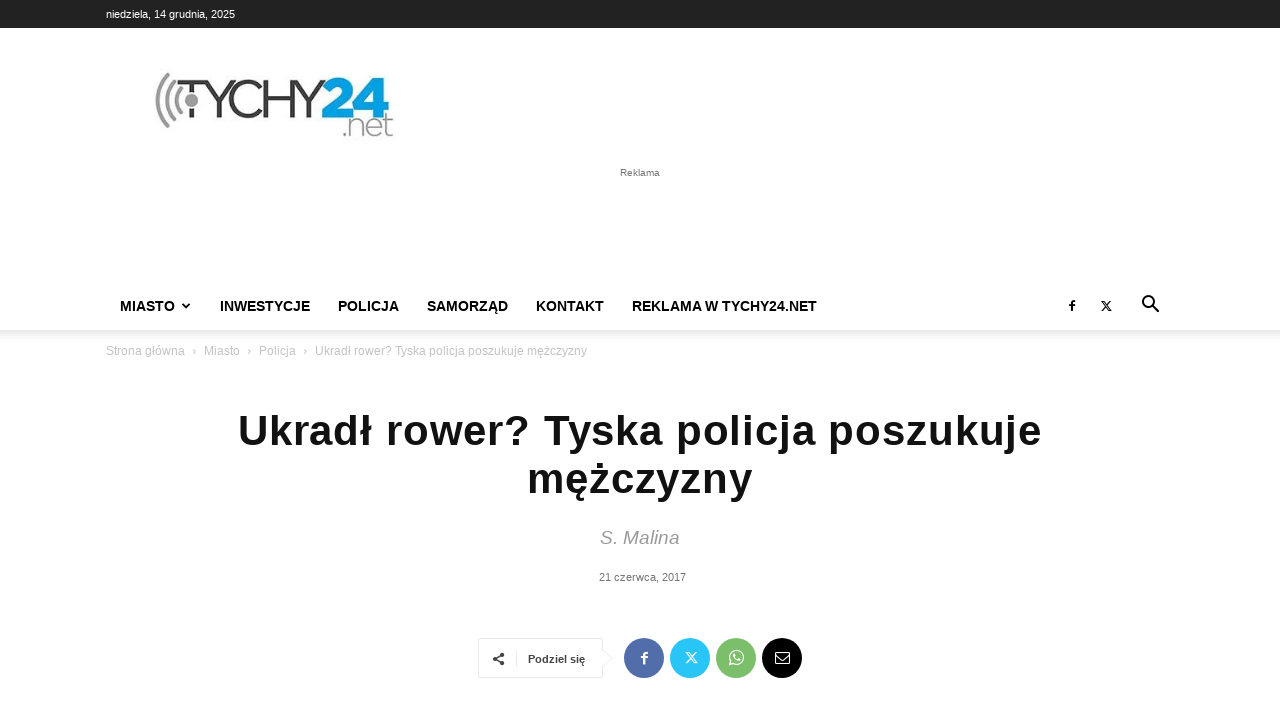

--- FILE ---
content_type: text/html; charset=UTF-8
request_url: https://tychy24.net/ukradl-rower-tyska-policja-poszukuje-mezczyzny/
body_size: 56253
content:
<!doctype html >
<!--[if IE 8]>    <html class="ie8" lang="en"> <![endif]-->
<!--[if IE 9]>    <html class="ie9" lang="en"> <![endif]-->
<!--[if gt IE 8]><!--> <html lang="pl-PL"> <!--<![endif]-->
<head>
    <title>Ukradł rower? Tyska policja poszukuje mężczyzny &#8211; Tychy24.net</title>
    <meta charset="UTF-8" />
    <meta name="viewport" content="width=device-width, initial-scale=1.0">
    <link rel="pingback" href="https://tychy24.net/xmlrpc.php" />
    <meta name='robots' content='index, follow, max-image-preview:large, max-snippet:-1, max-video-preview:-1' />
<link rel="icon" type="image/png" href="https://tychy24.net/wp-content/uploads/2020/09/Bez-nazwy-1.png">
	<!-- This site is optimized with the Yoast SEO Premium plugin v26.5 (Yoast SEO v26.5) - https://yoast.com/wordpress/plugins/seo/ -->
	<meta name="description" content="Tyska policja poszukuje mężczyzny, który mógł mieć związek z kradzieżą roweru, do której doszło na ulicy Katowickiej w Tychach." />
	<link rel="canonical" href="https://tychy24.net/ukradl-rower-tyska-policja-poszukuje-mezczyzny/" />
	<meta property="og:locale" content="pl_PL" />
	<meta property="og:type" content="article" />
	<meta property="og:title" content="Ukradł rower? Tyska policja poszukuje mężczyzny" />
	<meta property="og:description" content="Tyska policja poszukuje mężczyzny, który mógł mieć związek z kradzieżą roweru, do której doszło na ulicy Katowickiej w Tychach." />
	<meta property="og:url" content="https://tychy24.net/ukradl-rower-tyska-policja-poszukuje-mezczyzny/" />
	<meta property="og:site_name" content="Tychy24.net" />
	<meta property="article:publisher" content="https://www.facebook.com/tychy24.net/" />
	<meta property="article:published_time" content="2017-06-21T06:07:17+00:00" />
	<meta property="og:image" content="https://tychy24.net/wp-content/uploads/2017/06/poszukiwanyzlodzijeroweru-e1498025272741.jpg" />
	<meta property="og:image:width" content="445" />
	<meta property="og:image:height" content="250" />
	<meta property="og:image:type" content="image/jpeg" />
	<meta name="author" content="Redakcja Tychy24.net" />
	<meta name="twitter:card" content="summary_large_image" />
	<meta name="twitter:creator" content="@Tychy24N" />
	<meta name="twitter:site" content="@Tychy24N" />
	<meta name="twitter:label1" content="Napisane przez" />
	<meta name="twitter:data1" content="Redakcja Tychy24.net" />
	<meta name="twitter:label2" content="Szacowany czas czytania" />
	<meta name="twitter:data2" content="1 minuta" />
	<script type="application/ld+json" class="yoast-schema-graph">{"@context":"https://schema.org","@graph":[{"@type":"NewsArticle","@id":"https://tychy24.net/ukradl-rower-tyska-policja-poszukuje-mezczyzny/#article","isPartOf":{"@id":"https://tychy24.net/ukradl-rower-tyska-policja-poszukuje-mezczyzny/"},"author":{"name":"Redakcja Tychy24.net","@id":"https://tychy24.net/#/schema/person/dcfd9dd045449c74bb18739a7fe2619c"},"headline":"Ukradł rower? Tyska policja poszukuje mężczyzny","datePublished":"2017-06-21T06:07:17+00:00","mainEntityOfPage":{"@id":"https://tychy24.net/ukradl-rower-tyska-policja-poszukuje-mezczyzny/"},"wordCount":134,"commentCount":0,"publisher":{"@id":"https://tychy24.net/#organization"},"image":{"@id":"https://tychy24.net/ukradl-rower-tyska-policja-poszukuje-mezczyzny/#primaryimage"},"thumbnailUrl":"https://tychy24.net/wp-content/uploads/2017/06/poszukiwanyzlodzijeroweru-e1498025272741.jpg","keywords":["policja","rower","tychy","ul. Katowicka"],"articleSection":"Informacje lokalne","inLanguage":"pl-PL","dateline":"Tychy, Śląskie","copyrightYear":"2017","copyrightHolder":{"@id":"https://tychy24.net/#organization"}},{"@type":"WebPage","@id":"https://tychy24.net/ukradl-rower-tyska-policja-poszukuje-mezczyzny/","url":"https://tychy24.net/ukradl-rower-tyska-policja-poszukuje-mezczyzny/","name":"Ukradł rower? Tyska policja poszukuje mężczyzny &#8211; Tychy24.net","isPartOf":{"@id":"https://tychy24.net/#website"},"primaryImageOfPage":{"@id":"https://tychy24.net/ukradl-rower-tyska-policja-poszukuje-mezczyzny/#primaryimage"},"image":{"@id":"https://tychy24.net/ukradl-rower-tyska-policja-poszukuje-mezczyzny/#primaryimage"},"thumbnailUrl":"https://tychy24.net/wp-content/uploads/2017/06/poszukiwanyzlodzijeroweru-e1498025272741.jpg","datePublished":"2017-06-21T06:07:17+00:00","description":"Tyska policja poszukuje mężczyzny, który mógł mieć związek z kradzieżą roweru, do której doszło na ulicy Katowickiej w Tychach.","breadcrumb":{"@id":"https://tychy24.net/ukradl-rower-tyska-policja-poszukuje-mezczyzny/#breadcrumb"},"inLanguage":"pl-PL","potentialAction":[{"@type":"ReadAction","target":["https://tychy24.net/ukradl-rower-tyska-policja-poszukuje-mezczyzny/"]}]},{"@type":"ImageObject","inLanguage":"pl-PL","@id":"https://tychy24.net/ukradl-rower-tyska-policja-poszukuje-mezczyzny/#primaryimage","url":"https://tychy24.net/wp-content/uploads/2017/06/poszukiwanyzlodzijeroweru-e1498025272741.jpg","contentUrl":"https://tychy24.net/wp-content/uploads/2017/06/poszukiwanyzlodzijeroweru-e1498025272741.jpg","width":445,"height":250,"caption":"Poszukiwany mężczyzna / fot. Policja"},{"@type":"BreadcrumbList","@id":"https://tychy24.net/ukradl-rower-tyska-policja-poszukuje-mezczyzny/#breadcrumb","itemListElement":[{"@type":"ListItem","position":1,"name":"Strona główna","item":"https://tychy24.net/"},{"@type":"ListItem","position":2,"name":"Ukradł rower? Tyska policja poszukuje mężczyzny"}]},{"@type":"WebSite","@id":"https://tychy24.net/#website","url":"https://tychy24.net/","name":"Tychy24.net","description":"Dobre miejsce w sieci","publisher":{"@id":"https://tychy24.net/#organization"},"alternateName":"Tychy24","potentialAction":[{"@type":"SearchAction","target":{"@type":"EntryPoint","urlTemplate":"https://tychy24.net/?s={search_term_string}"},"query-input":{"@type":"PropertyValueSpecification","valueRequired":true,"valueName":"search_term_string"}}],"inLanguage":"pl-PL"},{"@type":"Organization","@id":"https://tychy24.net/#organization","name":"Tychy24.net","url":"https://tychy24.net/","logo":{"@type":"ImageObject","inLanguage":"pl-PL","@id":"https://tychy24.net/#/schema/logo/image/","url":"https://tychy24.net/wp-content/uploads/2024/06/tychy24net-300x110-1.jpg","contentUrl":"https://tychy24.net/wp-content/uploads/2024/06/tychy24net-300x110-1.jpg","width":300,"height":110,"caption":"Tychy24.net"},"image":{"@id":"https://tychy24.net/#/schema/logo/image/"},"sameAs":["https://www.facebook.com/tychy24.net/","https://x.com/Tychy24N","https://www.youtube.com/@Tychy24-Dobremiejscewsieci"],"email":"redakcja@tychy24.net","legalName":"Tychy24.net","ownershipFundingInfo":"https://tychy24.net/redakcja/","actionableFeedbackPolicy":"https://tychy24.net/redakcja/","correctionsPolicy":"https://tychy24.net/polityka-prywatnosci/"},{"@type":"Person","@id":"https://tychy24.net/#/schema/person/dcfd9dd045449c74bb18739a7fe2619c","name":"Redakcja Tychy24.net","image":{"@type":"ImageObject","inLanguage":"pl-PL","@id":"https://tychy24.net/#/schema/person/image/","url":"https://secure.gravatar.com/avatar/4b2a806c17e2e11b334458cc381d09bcbdae92967843e64cdb49d0b54cd9a110?s=96&d=mm&r=g","contentUrl":"https://secure.gravatar.com/avatar/4b2a806c17e2e11b334458cc381d09bcbdae92967843e64cdb49d0b54cd9a110?s=96&d=mm&r=g","caption":"Redakcja Tychy24.net"},"url":"https://tychy24.net/author/arturmaciaszczyk/"},{"@type":"NewsArticle","@id":"https://tychy24.net/ukradl-rower-tyska-policja-poszukuje-mezczyzny/#newsarticle","isPartOf":{"@id":"https://tychy24.net/ukradl-rower-tyska-policja-poszukuje-mezczyzny/#webpage"},"headline":"Ukradł rower? Tyska policja poszukuje mężczyzny","image":["https://tychy24.net/wp-content/uploads/2017/06/poszukiwanyzlodzijeroweru-e1498025272741.jpg"],"datePublished":"2017-06-21T08:07:17+02:00","dateModified":"2017-06-21T08:07:17+02:00","dateline":"Tychy, Śląskie","articleSection":"Informacje lokalne","author":{"@type":"Person","name":"Redakcja Tychy24.net","url":"https://tychy24.net/author/arturmaciaszczyk/"},"publisher":{"@id":"https://tychy24.net/#organization"},"mainEntityOfPage":{"@type":"WebPage","@id":"https://tychy24.net/ukradl-rower-tyska-policja-poszukuje-mezczyzny/"}}]}</script>
	<!-- / Yoast SEO Premium plugin. -->


<link rel="manifest" href="/pwa-manifest.json">
<link rel="apple-touch-icon" sizes="512x512" href="https://tychy24.net/wp-content/plugins/pwa-for-wp/images/logo-512x512.png">
<link rel="apple-touch-icon-precomposed" sizes="192x192" href="https://tychy24.net/wp-content/plugins/pwa-for-wp/images/logo.png">

<link rel="alternate" type="application/rss+xml" title="Tychy24.net &raquo; Kanał z wpisami" href="https://tychy24.net/feed/" />
<link rel="alternate" title="oEmbed (JSON)" type="application/json+oembed" href="https://tychy24.net/wp-json/oembed/1.0/embed?url=https%3A%2F%2Ftychy24.net%2Fukradl-rower-tyska-policja-poszukuje-mezczyzny%2F" />
<link rel="alternate" title="oEmbed (XML)" type="text/xml+oembed" href="https://tychy24.net/wp-json/oembed/1.0/embed?url=https%3A%2F%2Ftychy24.net%2Fukradl-rower-tyska-policja-poszukuje-mezczyzny%2F&#038;format=xml" />
<style id='wp-img-auto-sizes-contain-inline-css' type='text/css'>
img:is([sizes=auto i],[sizes^="auto," i]){contain-intrinsic-size:3000px 1500px}
/*# sourceURL=wp-img-auto-sizes-contain-inline-css */
</style>
<style id='wp-emoji-styles-inline-css' type='text/css'>

	img.wp-smiley, img.emoji {
		display: inline !important;
		border: none !important;
		box-shadow: none !important;
		height: 1em !important;
		width: 1em !important;
		margin: 0 0.07em !important;
		vertical-align: -0.1em !important;
		background: none !important;
		padding: 0 !important;
	}
/*# sourceURL=wp-emoji-styles-inline-css */
</style>
<style id='wp-block-library-inline-css' type='text/css'>
:root{--wp-block-synced-color:#7a00df;--wp-block-synced-color--rgb:122,0,223;--wp-bound-block-color:var(--wp-block-synced-color);--wp-editor-canvas-background:#ddd;--wp-admin-theme-color:#007cba;--wp-admin-theme-color--rgb:0,124,186;--wp-admin-theme-color-darker-10:#006ba1;--wp-admin-theme-color-darker-10--rgb:0,107,160.5;--wp-admin-theme-color-darker-20:#005a87;--wp-admin-theme-color-darker-20--rgb:0,90,135;--wp-admin-border-width-focus:2px}@media (min-resolution:192dpi){:root{--wp-admin-border-width-focus:1.5px}}.wp-element-button{cursor:pointer}:root .has-very-light-gray-background-color{background-color:#eee}:root .has-very-dark-gray-background-color{background-color:#313131}:root .has-very-light-gray-color{color:#eee}:root .has-very-dark-gray-color{color:#313131}:root .has-vivid-green-cyan-to-vivid-cyan-blue-gradient-background{background:linear-gradient(135deg,#00d084,#0693e3)}:root .has-purple-crush-gradient-background{background:linear-gradient(135deg,#34e2e4,#4721fb 50%,#ab1dfe)}:root .has-hazy-dawn-gradient-background{background:linear-gradient(135deg,#faaca8,#dad0ec)}:root .has-subdued-olive-gradient-background{background:linear-gradient(135deg,#fafae1,#67a671)}:root .has-atomic-cream-gradient-background{background:linear-gradient(135deg,#fdd79a,#004a59)}:root .has-nightshade-gradient-background{background:linear-gradient(135deg,#330968,#31cdcf)}:root .has-midnight-gradient-background{background:linear-gradient(135deg,#020381,#2874fc)}:root{--wp--preset--font-size--normal:16px;--wp--preset--font-size--huge:42px}.has-regular-font-size{font-size:1em}.has-larger-font-size{font-size:2.625em}.has-normal-font-size{font-size:var(--wp--preset--font-size--normal)}.has-huge-font-size{font-size:var(--wp--preset--font-size--huge)}.has-text-align-center{text-align:center}.has-text-align-left{text-align:left}.has-text-align-right{text-align:right}.has-fit-text{white-space:nowrap!important}#end-resizable-editor-section{display:none}.aligncenter{clear:both}.items-justified-left{justify-content:flex-start}.items-justified-center{justify-content:center}.items-justified-right{justify-content:flex-end}.items-justified-space-between{justify-content:space-between}.screen-reader-text{border:0;clip-path:inset(50%);height:1px;margin:-1px;overflow:hidden;padding:0;position:absolute;width:1px;word-wrap:normal!important}.screen-reader-text:focus{background-color:#ddd;clip-path:none;color:#444;display:block;font-size:1em;height:auto;left:5px;line-height:normal;padding:15px 23px 14px;text-decoration:none;top:5px;width:auto;z-index:100000}html :where(.has-border-color){border-style:solid}html :where([style*=border-top-color]){border-top-style:solid}html :where([style*=border-right-color]){border-right-style:solid}html :where([style*=border-bottom-color]){border-bottom-style:solid}html :where([style*=border-left-color]){border-left-style:solid}html :where([style*=border-width]){border-style:solid}html :where([style*=border-top-width]){border-top-style:solid}html :where([style*=border-right-width]){border-right-style:solid}html :where([style*=border-bottom-width]){border-bottom-style:solid}html :where([style*=border-left-width]){border-left-style:solid}html :where(img[class*=wp-image-]){height:auto;max-width:100%}:where(figure){margin:0 0 1em}html :where(.is-position-sticky){--wp-admin--admin-bar--position-offset:var(--wp-admin--admin-bar--height,0px)}@media screen and (max-width:600px){html :where(.is-position-sticky){--wp-admin--admin-bar--position-offset:0px}}

/*# sourceURL=wp-block-library-inline-css */
</style><style id='wp-block-image-inline-css' type='text/css'>
.wp-block-image>a,.wp-block-image>figure>a{display:inline-block}.wp-block-image img{box-sizing:border-box;height:auto;max-width:100%;vertical-align:bottom}@media not (prefers-reduced-motion){.wp-block-image img.hide{visibility:hidden}.wp-block-image img.show{animation:show-content-image .4s}}.wp-block-image[style*=border-radius] img,.wp-block-image[style*=border-radius]>a{border-radius:inherit}.wp-block-image.has-custom-border img{box-sizing:border-box}.wp-block-image.aligncenter{text-align:center}.wp-block-image.alignfull>a,.wp-block-image.alignwide>a{width:100%}.wp-block-image.alignfull img,.wp-block-image.alignwide img{height:auto;width:100%}.wp-block-image .aligncenter,.wp-block-image .alignleft,.wp-block-image .alignright,.wp-block-image.aligncenter,.wp-block-image.alignleft,.wp-block-image.alignright{display:table}.wp-block-image .aligncenter>figcaption,.wp-block-image .alignleft>figcaption,.wp-block-image .alignright>figcaption,.wp-block-image.aligncenter>figcaption,.wp-block-image.alignleft>figcaption,.wp-block-image.alignright>figcaption{caption-side:bottom;display:table-caption}.wp-block-image .alignleft{float:left;margin:.5em 1em .5em 0}.wp-block-image .alignright{float:right;margin:.5em 0 .5em 1em}.wp-block-image .aligncenter{margin-left:auto;margin-right:auto}.wp-block-image :where(figcaption){margin-bottom:1em;margin-top:.5em}.wp-block-image.is-style-circle-mask img{border-radius:9999px}@supports ((-webkit-mask-image:none) or (mask-image:none)) or (-webkit-mask-image:none){.wp-block-image.is-style-circle-mask img{border-radius:0;-webkit-mask-image:url('data:image/svg+xml;utf8,<svg viewBox="0 0 100 100" xmlns="http://www.w3.org/2000/svg"><circle cx="50" cy="50" r="50"/></svg>');mask-image:url('data:image/svg+xml;utf8,<svg viewBox="0 0 100 100" xmlns="http://www.w3.org/2000/svg"><circle cx="50" cy="50" r="50"/></svg>');mask-mode:alpha;-webkit-mask-position:center;mask-position:center;-webkit-mask-repeat:no-repeat;mask-repeat:no-repeat;-webkit-mask-size:contain;mask-size:contain}}:root :where(.wp-block-image.is-style-rounded img,.wp-block-image .is-style-rounded img){border-radius:9999px}.wp-block-image figure{margin:0}.wp-lightbox-container{display:flex;flex-direction:column;position:relative}.wp-lightbox-container img{cursor:zoom-in}.wp-lightbox-container img:hover+button{opacity:1}.wp-lightbox-container button{align-items:center;backdrop-filter:blur(16px) saturate(180%);background-color:#5a5a5a40;border:none;border-radius:4px;cursor:zoom-in;display:flex;height:20px;justify-content:center;opacity:0;padding:0;position:absolute;right:16px;text-align:center;top:16px;width:20px;z-index:100}@media not (prefers-reduced-motion){.wp-lightbox-container button{transition:opacity .2s ease}}.wp-lightbox-container button:focus-visible{outline:3px auto #5a5a5a40;outline:3px auto -webkit-focus-ring-color;outline-offset:3px}.wp-lightbox-container button:hover{cursor:pointer;opacity:1}.wp-lightbox-container button:focus{opacity:1}.wp-lightbox-container button:focus,.wp-lightbox-container button:hover,.wp-lightbox-container button:not(:hover):not(:active):not(.has-background){background-color:#5a5a5a40;border:none}.wp-lightbox-overlay{box-sizing:border-box;cursor:zoom-out;height:100vh;left:0;overflow:hidden;position:fixed;top:0;visibility:hidden;width:100%;z-index:100000}.wp-lightbox-overlay .close-button{align-items:center;cursor:pointer;display:flex;justify-content:center;min-height:40px;min-width:40px;padding:0;position:absolute;right:calc(env(safe-area-inset-right) + 16px);top:calc(env(safe-area-inset-top) + 16px);z-index:5000000}.wp-lightbox-overlay .close-button:focus,.wp-lightbox-overlay .close-button:hover,.wp-lightbox-overlay .close-button:not(:hover):not(:active):not(.has-background){background:none;border:none}.wp-lightbox-overlay .lightbox-image-container{height:var(--wp--lightbox-container-height);left:50%;overflow:hidden;position:absolute;top:50%;transform:translate(-50%,-50%);transform-origin:top left;width:var(--wp--lightbox-container-width);z-index:9999999999}.wp-lightbox-overlay .wp-block-image{align-items:center;box-sizing:border-box;display:flex;height:100%;justify-content:center;margin:0;position:relative;transform-origin:0 0;width:100%;z-index:3000000}.wp-lightbox-overlay .wp-block-image img{height:var(--wp--lightbox-image-height);min-height:var(--wp--lightbox-image-height);min-width:var(--wp--lightbox-image-width);width:var(--wp--lightbox-image-width)}.wp-lightbox-overlay .wp-block-image figcaption{display:none}.wp-lightbox-overlay button{background:none;border:none}.wp-lightbox-overlay .scrim{background-color:#fff;height:100%;opacity:.9;position:absolute;width:100%;z-index:2000000}.wp-lightbox-overlay.active{visibility:visible}@media not (prefers-reduced-motion){.wp-lightbox-overlay.active{animation:turn-on-visibility .25s both}.wp-lightbox-overlay.active img{animation:turn-on-visibility .35s both}.wp-lightbox-overlay.show-closing-animation:not(.active){animation:turn-off-visibility .35s both}.wp-lightbox-overlay.show-closing-animation:not(.active) img{animation:turn-off-visibility .25s both}.wp-lightbox-overlay.zoom.active{animation:none;opacity:1;visibility:visible}.wp-lightbox-overlay.zoom.active .lightbox-image-container{animation:lightbox-zoom-in .4s}.wp-lightbox-overlay.zoom.active .lightbox-image-container img{animation:none}.wp-lightbox-overlay.zoom.active .scrim{animation:turn-on-visibility .4s forwards}.wp-lightbox-overlay.zoom.show-closing-animation:not(.active){animation:none}.wp-lightbox-overlay.zoom.show-closing-animation:not(.active) .lightbox-image-container{animation:lightbox-zoom-out .4s}.wp-lightbox-overlay.zoom.show-closing-animation:not(.active) .lightbox-image-container img{animation:none}.wp-lightbox-overlay.zoom.show-closing-animation:not(.active) .scrim{animation:turn-off-visibility .4s forwards}}@keyframes show-content-image{0%{visibility:hidden}99%{visibility:hidden}to{visibility:visible}}@keyframes turn-on-visibility{0%{opacity:0}to{opacity:1}}@keyframes turn-off-visibility{0%{opacity:1;visibility:visible}99%{opacity:0;visibility:visible}to{opacity:0;visibility:hidden}}@keyframes lightbox-zoom-in{0%{transform:translate(calc((-100vw + var(--wp--lightbox-scrollbar-width))/2 + var(--wp--lightbox-initial-left-position)),calc(-50vh + var(--wp--lightbox-initial-top-position))) scale(var(--wp--lightbox-scale))}to{transform:translate(-50%,-50%) scale(1)}}@keyframes lightbox-zoom-out{0%{transform:translate(-50%,-50%) scale(1);visibility:visible}99%{visibility:visible}to{transform:translate(calc((-100vw + var(--wp--lightbox-scrollbar-width))/2 + var(--wp--lightbox-initial-left-position)),calc(-50vh + var(--wp--lightbox-initial-top-position))) scale(var(--wp--lightbox-scale));visibility:hidden}}
/*# sourceURL=https://tychy24.net/wp-includes/blocks/image/style.min.css */
</style>
<style id='wp-block-paragraph-inline-css' type='text/css'>
.is-small-text{font-size:.875em}.is-regular-text{font-size:1em}.is-large-text{font-size:2.25em}.is-larger-text{font-size:3em}.has-drop-cap:not(:focus):first-letter{float:left;font-size:8.4em;font-style:normal;font-weight:100;line-height:.68;margin:.05em .1em 0 0;text-transform:uppercase}body.rtl .has-drop-cap:not(:focus):first-letter{float:none;margin-left:.1em}p.has-drop-cap.has-background{overflow:hidden}:root :where(p.has-background){padding:1.25em 2.375em}:where(p.has-text-color:not(.has-link-color)) a{color:inherit}p.has-text-align-left[style*="writing-mode:vertical-lr"],p.has-text-align-right[style*="writing-mode:vertical-rl"]{rotate:180deg}
/*# sourceURL=https://tychy24.net/wp-includes/blocks/paragraph/style.min.css */
</style>
<style id='global-styles-inline-css' type='text/css'>
:root{--wp--preset--aspect-ratio--square: 1;--wp--preset--aspect-ratio--4-3: 4/3;--wp--preset--aspect-ratio--3-4: 3/4;--wp--preset--aspect-ratio--3-2: 3/2;--wp--preset--aspect-ratio--2-3: 2/3;--wp--preset--aspect-ratio--16-9: 16/9;--wp--preset--aspect-ratio--9-16: 9/16;--wp--preset--color--black: #000000;--wp--preset--color--cyan-bluish-gray: #abb8c3;--wp--preset--color--white: #ffffff;--wp--preset--color--pale-pink: #f78da7;--wp--preset--color--vivid-red: #cf2e2e;--wp--preset--color--luminous-vivid-orange: #ff6900;--wp--preset--color--luminous-vivid-amber: #fcb900;--wp--preset--color--light-green-cyan: #7bdcb5;--wp--preset--color--vivid-green-cyan: #00d084;--wp--preset--color--pale-cyan-blue: #8ed1fc;--wp--preset--color--vivid-cyan-blue: #0693e3;--wp--preset--color--vivid-purple: #9b51e0;--wp--preset--gradient--vivid-cyan-blue-to-vivid-purple: linear-gradient(135deg,rgb(6,147,227) 0%,rgb(155,81,224) 100%);--wp--preset--gradient--light-green-cyan-to-vivid-green-cyan: linear-gradient(135deg,rgb(122,220,180) 0%,rgb(0,208,130) 100%);--wp--preset--gradient--luminous-vivid-amber-to-luminous-vivid-orange: linear-gradient(135deg,rgb(252,185,0) 0%,rgb(255,105,0) 100%);--wp--preset--gradient--luminous-vivid-orange-to-vivid-red: linear-gradient(135deg,rgb(255,105,0) 0%,rgb(207,46,46) 100%);--wp--preset--gradient--very-light-gray-to-cyan-bluish-gray: linear-gradient(135deg,rgb(238,238,238) 0%,rgb(169,184,195) 100%);--wp--preset--gradient--cool-to-warm-spectrum: linear-gradient(135deg,rgb(74,234,220) 0%,rgb(151,120,209) 20%,rgb(207,42,186) 40%,rgb(238,44,130) 60%,rgb(251,105,98) 80%,rgb(254,248,76) 100%);--wp--preset--gradient--blush-light-purple: linear-gradient(135deg,rgb(255,206,236) 0%,rgb(152,150,240) 100%);--wp--preset--gradient--blush-bordeaux: linear-gradient(135deg,rgb(254,205,165) 0%,rgb(254,45,45) 50%,rgb(107,0,62) 100%);--wp--preset--gradient--luminous-dusk: linear-gradient(135deg,rgb(255,203,112) 0%,rgb(199,81,192) 50%,rgb(65,88,208) 100%);--wp--preset--gradient--pale-ocean: linear-gradient(135deg,rgb(255,245,203) 0%,rgb(182,227,212) 50%,rgb(51,167,181) 100%);--wp--preset--gradient--electric-grass: linear-gradient(135deg,rgb(202,248,128) 0%,rgb(113,206,126) 100%);--wp--preset--gradient--midnight: linear-gradient(135deg,rgb(2,3,129) 0%,rgb(40,116,252) 100%);--wp--preset--font-size--small: 11px;--wp--preset--font-size--medium: 20px;--wp--preset--font-size--large: 32px;--wp--preset--font-size--x-large: 42px;--wp--preset--font-size--regular: 15px;--wp--preset--font-size--larger: 50px;--wp--preset--spacing--20: 0.44rem;--wp--preset--spacing--30: 0.67rem;--wp--preset--spacing--40: 1rem;--wp--preset--spacing--50: 1.5rem;--wp--preset--spacing--60: 2.25rem;--wp--preset--spacing--70: 3.38rem;--wp--preset--spacing--80: 5.06rem;--wp--preset--shadow--natural: 6px 6px 9px rgba(0, 0, 0, 0.2);--wp--preset--shadow--deep: 12px 12px 50px rgba(0, 0, 0, 0.4);--wp--preset--shadow--sharp: 6px 6px 0px rgba(0, 0, 0, 0.2);--wp--preset--shadow--outlined: 6px 6px 0px -3px rgb(255, 255, 255), 6px 6px rgb(0, 0, 0);--wp--preset--shadow--crisp: 6px 6px 0px rgb(0, 0, 0);}:where(.is-layout-flex){gap: 0.5em;}:where(.is-layout-grid){gap: 0.5em;}body .is-layout-flex{display: flex;}.is-layout-flex{flex-wrap: wrap;align-items: center;}.is-layout-flex > :is(*, div){margin: 0;}body .is-layout-grid{display: grid;}.is-layout-grid > :is(*, div){margin: 0;}:where(.wp-block-columns.is-layout-flex){gap: 2em;}:where(.wp-block-columns.is-layout-grid){gap: 2em;}:where(.wp-block-post-template.is-layout-flex){gap: 1.25em;}:where(.wp-block-post-template.is-layout-grid){gap: 1.25em;}.has-black-color{color: var(--wp--preset--color--black) !important;}.has-cyan-bluish-gray-color{color: var(--wp--preset--color--cyan-bluish-gray) !important;}.has-white-color{color: var(--wp--preset--color--white) !important;}.has-pale-pink-color{color: var(--wp--preset--color--pale-pink) !important;}.has-vivid-red-color{color: var(--wp--preset--color--vivid-red) !important;}.has-luminous-vivid-orange-color{color: var(--wp--preset--color--luminous-vivid-orange) !important;}.has-luminous-vivid-amber-color{color: var(--wp--preset--color--luminous-vivid-amber) !important;}.has-light-green-cyan-color{color: var(--wp--preset--color--light-green-cyan) !important;}.has-vivid-green-cyan-color{color: var(--wp--preset--color--vivid-green-cyan) !important;}.has-pale-cyan-blue-color{color: var(--wp--preset--color--pale-cyan-blue) !important;}.has-vivid-cyan-blue-color{color: var(--wp--preset--color--vivid-cyan-blue) !important;}.has-vivid-purple-color{color: var(--wp--preset--color--vivid-purple) !important;}.has-black-background-color{background-color: var(--wp--preset--color--black) !important;}.has-cyan-bluish-gray-background-color{background-color: var(--wp--preset--color--cyan-bluish-gray) !important;}.has-white-background-color{background-color: var(--wp--preset--color--white) !important;}.has-pale-pink-background-color{background-color: var(--wp--preset--color--pale-pink) !important;}.has-vivid-red-background-color{background-color: var(--wp--preset--color--vivid-red) !important;}.has-luminous-vivid-orange-background-color{background-color: var(--wp--preset--color--luminous-vivid-orange) !important;}.has-luminous-vivid-amber-background-color{background-color: var(--wp--preset--color--luminous-vivid-amber) !important;}.has-light-green-cyan-background-color{background-color: var(--wp--preset--color--light-green-cyan) !important;}.has-vivid-green-cyan-background-color{background-color: var(--wp--preset--color--vivid-green-cyan) !important;}.has-pale-cyan-blue-background-color{background-color: var(--wp--preset--color--pale-cyan-blue) !important;}.has-vivid-cyan-blue-background-color{background-color: var(--wp--preset--color--vivid-cyan-blue) !important;}.has-vivid-purple-background-color{background-color: var(--wp--preset--color--vivid-purple) !important;}.has-black-border-color{border-color: var(--wp--preset--color--black) !important;}.has-cyan-bluish-gray-border-color{border-color: var(--wp--preset--color--cyan-bluish-gray) !important;}.has-white-border-color{border-color: var(--wp--preset--color--white) !important;}.has-pale-pink-border-color{border-color: var(--wp--preset--color--pale-pink) !important;}.has-vivid-red-border-color{border-color: var(--wp--preset--color--vivid-red) !important;}.has-luminous-vivid-orange-border-color{border-color: var(--wp--preset--color--luminous-vivid-orange) !important;}.has-luminous-vivid-amber-border-color{border-color: var(--wp--preset--color--luminous-vivid-amber) !important;}.has-light-green-cyan-border-color{border-color: var(--wp--preset--color--light-green-cyan) !important;}.has-vivid-green-cyan-border-color{border-color: var(--wp--preset--color--vivid-green-cyan) !important;}.has-pale-cyan-blue-border-color{border-color: var(--wp--preset--color--pale-cyan-blue) !important;}.has-vivid-cyan-blue-border-color{border-color: var(--wp--preset--color--vivid-cyan-blue) !important;}.has-vivid-purple-border-color{border-color: var(--wp--preset--color--vivid-purple) !important;}.has-vivid-cyan-blue-to-vivid-purple-gradient-background{background: var(--wp--preset--gradient--vivid-cyan-blue-to-vivid-purple) !important;}.has-light-green-cyan-to-vivid-green-cyan-gradient-background{background: var(--wp--preset--gradient--light-green-cyan-to-vivid-green-cyan) !important;}.has-luminous-vivid-amber-to-luminous-vivid-orange-gradient-background{background: var(--wp--preset--gradient--luminous-vivid-amber-to-luminous-vivid-orange) !important;}.has-luminous-vivid-orange-to-vivid-red-gradient-background{background: var(--wp--preset--gradient--luminous-vivid-orange-to-vivid-red) !important;}.has-very-light-gray-to-cyan-bluish-gray-gradient-background{background: var(--wp--preset--gradient--very-light-gray-to-cyan-bluish-gray) !important;}.has-cool-to-warm-spectrum-gradient-background{background: var(--wp--preset--gradient--cool-to-warm-spectrum) !important;}.has-blush-light-purple-gradient-background{background: var(--wp--preset--gradient--blush-light-purple) !important;}.has-blush-bordeaux-gradient-background{background: var(--wp--preset--gradient--blush-bordeaux) !important;}.has-luminous-dusk-gradient-background{background: var(--wp--preset--gradient--luminous-dusk) !important;}.has-pale-ocean-gradient-background{background: var(--wp--preset--gradient--pale-ocean) !important;}.has-electric-grass-gradient-background{background: var(--wp--preset--gradient--electric-grass) !important;}.has-midnight-gradient-background{background: var(--wp--preset--gradient--midnight) !important;}.has-small-font-size{font-size: var(--wp--preset--font-size--small) !important;}.has-medium-font-size{font-size: var(--wp--preset--font-size--medium) !important;}.has-large-font-size{font-size: var(--wp--preset--font-size--large) !important;}.has-x-large-font-size{font-size: var(--wp--preset--font-size--x-large) !important;}
/*# sourceURL=global-styles-inline-css */
</style>

<style id='classic-theme-styles-inline-css' type='text/css'>
/*! This file is auto-generated */
.wp-block-button__link{color:#fff;background-color:#32373c;border-radius:9999px;box-shadow:none;text-decoration:none;padding:calc(.667em + 2px) calc(1.333em + 2px);font-size:1.125em}.wp-block-file__button{background:#32373c;color:#fff;text-decoration:none}
/*# sourceURL=/wp-includes/css/classic-themes.min.css */
</style>
<link rel='stylesheet' id='gn-frontend-gnfollow-style-css' href='https://tychy24.net/wp-content/plugins/gn-publisher/assets/css/gn-frontend-gnfollow.min.css?ver=1.5.25' type='text/css' media='all' />
<link data-minify="1" rel='stylesheet' id='td-plugin-multi-purpose-css' href='https://tychy24.net/wp-content/cache/min/1/wp-content/plugins/td-composer/td-multi-purpose/style.css?ver=1765352637' type='text/css' media='all' />
<link data-minify="1" rel='stylesheet' id='td-theme-css' href='https://tychy24.net/wp-content/cache/min/1/wp-content/themes/Newspaper/style.css?ver=1765352639' type='text/css' media='all' />
<style id='td-theme-inline-css' type='text/css'>@media (max-width:767px){.td-header-desktop-wrap{display:none}}@media (min-width:767px){.td-header-mobile-wrap{display:none}}</style>
<link rel='stylesheet' id='pwaforwp-style-css' href='https://tychy24.net/wp-content/plugins/pwa-for-wp/assets/css/pwaforwp-main.min.css?ver=1.7.82' type='text/css' media='all' />
<link data-minify="1" rel='stylesheet' id='td-legacy-framework-front-style-css' href='https://tychy24.net/wp-content/cache/min/1/wp-content/plugins/td-composer/legacy/Newspaper/assets/css/td_legacy_main.css?ver=1765352639' type='text/css' media='all' />
<link data-minify="1" rel='stylesheet' id='td-standard-pack-framework-front-style-css' href='https://tychy24.net/wp-content/cache/min/1/wp-content/plugins/td-standard-pack/Newspaper/assets/css/td_standard_pack_main.css?ver=1765352640' type='text/css' media='all' />
<link data-minify="1" rel='stylesheet' id='tdb_style_cloud_templates_front-css' href='https://tychy24.net/wp-content/cache/min/1/wp-content/plugins/td-cloud-library/assets/css/tdb_main.css?ver=1765352640' type='text/css' media='all' />
<script type="text/javascript" src="https://tychy24.net/wp-includes/js/jquery/jquery.min.js?ver=3.7.1" id="jquery-core-js" data-rocket-defer defer></script>
<script type="text/javascript" src="https://tychy24.net/wp-includes/js/jquery/jquery-migrate.min.js?ver=3.4.1" id="jquery-migrate-js" data-rocket-defer defer></script>
<link rel="https://api.w.org/" href="https://tychy24.net/wp-json/" /><link rel="alternate" title="JSON" type="application/json" href="https://tychy24.net/wp-json/wp/v2/posts/916" /><link rel="EditURI" type="application/rsd+xml" title="RSD" href="https://tychy24.net/xmlrpc.php?rsd" />
<meta name="generator" content="WordPress 6.9" />
<link rel='shortlink' href='https://tychy24.net/?p=916' />
    <script>
        window.tdb_global_vars = {"wpRestUrl":"https:\/\/tychy24.net\/wp-json\/","permalinkStructure":"\/%postname%\/"};
        window.tdb_p_autoload_vars = {"isAjax":false,"isAdminBarShowing":false,"autoloadStatus":"off","origPostEditUrl":null};
    </script>
    
    <style id="tdb-global-colors">:root{--insight-accent:#b33d72;--insight-white:#FFFFFF;--insight-black:#000000;--insight-turquoise:#b3eb48;--insight-transparentmodal:rgba(255,255,255,0.66);--insight-transparentdark-blue:rgba(0,0,0,0.2);--insight-transparent-turquoise:rgba(179,235,72,0.49);--insight-gray:#cccccc;--insight-purple:#8c2051;--insight-diff-green:#ebffa3;--reel-news-white:#FFFFFF;--reel-news-black:#000000;--reel-news-accent:#312DA1;--reel-news-light-grey:#919191;--reel-news-black-transparent:rgba(0,0,0,0.85);--reel-news-red:#ff0000;--reel-news-dark-gray:#313131;--reel-news-transparent:rgba(255,255,255,0.55);--accent-color-1:#E04040;--accent-color-2:#F35858;--base-color-1:#000000;--light-color-1:#EDEDED}</style>

    
	            <style id="tdb-global-fonts">
                
:root{--insight-primary:Outfit;--insight-secondary:Quattrocento;--global-font-1:Big Shoulders Text;--global-font-2:Roboto Slab;--global-font-3:Work Sans;}
            </style>
            
<script type="application/ld+json">
{
  "@context": "https://schema.org",
  "@type": "NewsArticle",
  "headline": "{{post_title}}",
  "mainEntityOfPage": {
    "@type": "WebPage",
    "@id": "{{post_url}}"
  },
  "datePublished": "{{post_date}}",
  "dateModified": "{{post_modified}}",
  "author": {
    "@type": "Person",
    "name": "Redakcja Tychy24.net"
  },
  "publisher": {
    "@type": "Organization",
    "name": "Tychy24.net",
    "logo": {
      "@type": "ImageObject",
      "url": "https://tychy24.net/logo.png"
    }
  },
  "articleSection": "Tychy",
  "contentLocation": {
    "@type": "Place",
    "name": "Tychy",
    "address": {
      "@type": "PostalAddress",
      "addressLocality": "Tychy",
      "addressRegion": "Śląskie",
      "addressCountry": "PL"
    }
  },
  "image": [
    "{{featured_image_url}}"
  ],
  "articleBody": "{{post_excerpt}}"
}
</script>


<!-- JS generated by theme -->

<script type="text/javascript" id="td-generated-header-js">
    
    

	    var tdBlocksArray = []; //here we store all the items for the current page

	    // td_block class - each ajax block uses a object of this class for requests
	    function tdBlock() {
		    this.id = '';
		    this.block_type = 1; //block type id (1-234 etc)
		    this.atts = '';
		    this.td_column_number = '';
		    this.td_current_page = 1; //
		    this.post_count = 0; //from wp
		    this.found_posts = 0; //from wp
		    this.max_num_pages = 0; //from wp
		    this.td_filter_value = ''; //current live filter value
		    this.is_ajax_running = false;
		    this.td_user_action = ''; // load more or infinite loader (used by the animation)
		    this.header_color = '';
		    this.ajax_pagination_infinite_stop = ''; //show load more at page x
	    }

        // td_js_generator - mini detector
        ( function () {
            var htmlTag = document.getElementsByTagName("html")[0];

	        if ( navigator.userAgent.indexOf("MSIE 10.0") > -1 ) {
                htmlTag.className += ' ie10';
            }

            if ( !!navigator.userAgent.match(/Trident.*rv\:11\./) ) {
                htmlTag.className += ' ie11';
            }

	        if ( navigator.userAgent.indexOf("Edge") > -1 ) {
                htmlTag.className += ' ieEdge';
            }

            if ( /(iPad|iPhone|iPod)/g.test(navigator.userAgent) ) {
                htmlTag.className += ' td-md-is-ios';
            }

            var user_agent = navigator.userAgent.toLowerCase();
            if ( user_agent.indexOf("android") > -1 ) {
                htmlTag.className += ' td-md-is-android';
            }

            if ( -1 !== navigator.userAgent.indexOf('Mac OS X')  ) {
                htmlTag.className += ' td-md-is-os-x';
            }

            if ( /chrom(e|ium)/.test(navigator.userAgent.toLowerCase()) ) {
               htmlTag.className += ' td-md-is-chrome';
            }

            if ( -1 !== navigator.userAgent.indexOf('Firefox') ) {
                htmlTag.className += ' td-md-is-firefox';
            }

            if ( -1 !== navigator.userAgent.indexOf('Safari') && -1 === navigator.userAgent.indexOf('Chrome') ) {
                htmlTag.className += ' td-md-is-safari';
            }

            if( -1 !== navigator.userAgent.indexOf('IEMobile') ){
                htmlTag.className += ' td-md-is-iemobile';
            }

        })();

        var tdLocalCache = {};

        ( function () {
            "use strict";

            tdLocalCache = {
                data: {},
                remove: function (resource_id) {
                    delete tdLocalCache.data[resource_id];
                },
                exist: function (resource_id) {
                    return tdLocalCache.data.hasOwnProperty(resource_id) && tdLocalCache.data[resource_id] !== null;
                },
                get: function (resource_id) {
                    return tdLocalCache.data[resource_id];
                },
                set: function (resource_id, cachedData) {
                    tdLocalCache.remove(resource_id);
                    tdLocalCache.data[resource_id] = cachedData;
                }
            };
        })();

    
    
var td_viewport_interval_list=[{"limitBottom":767,"sidebarWidth":228},{"limitBottom":1018,"sidebarWidth":300},{"limitBottom":1140,"sidebarWidth":324}];
var tds_video_scroll="enabled";
var tds_video_playing_one="enabled";
var tdc_is_installed="yes";
var tdc_domain_active=false;
var td_ajax_url="https:\/\/tychy24.net\/wp-admin\/admin-ajax.php?td_theme_name=Newspaper&v=12.7.3";
var td_get_template_directory_uri="https:\/\/tychy24.net\/wp-content\/plugins\/td-composer\/legacy\/common";
var tds_snap_menu="";
var tds_logo_on_sticky="";
var tds_header_style="";
var td_please_wait="Prosz\u0119 czeka\u0107 ...";
var td_email_user_pass_incorrect="U\u017cytkownik lub has\u0142o niepoprawne!";
var td_email_user_incorrect="E-mail lub nazwa u\u017cytkownika jest niepoprawna!";
var td_email_incorrect="E-mail niepoprawny!";
var td_user_incorrect="Username incorrect!";
var td_email_user_empty="Email or username empty!";
var td_pass_empty="Pass empty!";
var td_pass_pattern_incorrect="Invalid Pass Pattern!";
var td_retype_pass_incorrect="Retyped Pass incorrect!";
var tds_more_articles_on_post_enable="show";
var tds_more_articles_on_post_time_to_wait="";
var tds_more_articles_on_post_pages_distance_from_top=0;
var tds_captcha="";
var tds_theme_color_site_wide="#2173d1";
var tds_smart_sidebar="";
var tdThemeName="Newspaper";
var tdThemeNameWl="Newspaper";
var td_magnific_popup_translation_tPrev="Poprzedni (Strza\u0142ka w lewo)";
var td_magnific_popup_translation_tNext="Nast\u0119pny (Strza\u0142ka w prawo)";
var td_magnific_popup_translation_tCounter="%curr% z %total%";
var td_magnific_popup_translation_ajax_tError="Zawarto\u015b\u0107 z %url% nie mo\u017ce by\u0107 za\u0142adowana.";
var td_magnific_popup_translation_image_tError="Obraz #%curr% nie mo\u017ce by\u0107 za\u0142adowany.";
var tdBlockNonce="4d6d889342";
var tdMobileMenu="enabled";
var tdMobileSearch="enabled";
var tdDateNamesI18n={"month_names":["stycze\u0144","luty","marzec","kwiecie\u0144","maj","czerwiec","lipiec","sierpie\u0144","wrzesie\u0144","pa\u017adziernik","listopad","grudzie\u0144"],"month_names_short":["sty","lut","mar","kwi","maj","cze","lip","sie","wrz","pa\u017a","lis","gru"],"day_names":["niedziela","poniedzia\u0142ek","wtorek","\u015broda","czwartek","pi\u0105tek","sobota"],"day_names_short":["niedz.","pon.","wt.","\u015br.","czw.","pt.","sob."]};
var tdb_modal_confirm="Ratowa\u0107";
var tdb_modal_cancel="Anulowa\u0107";
var tdb_modal_confirm_alt="Tak";
var tdb_modal_cancel_alt="NIE";
var td_deploy_mode="deploy";
var td_ad_background_click_link="";
var td_ad_background_click_target="";
</script>

<style type="text/css">.saboxplugin-wrap{-webkit-box-sizing:border-box;-moz-box-sizing:border-box;-ms-box-sizing:border-box;box-sizing:border-box;border:1px solid #eee;width:100%;clear:both;display:block;overflow:hidden;word-wrap:break-word;position:relative}.saboxplugin-wrap .saboxplugin-gravatar{float:left;padding:0 20px 20px 20px}.saboxplugin-wrap .saboxplugin-gravatar img{max-width:100px;height:auto;border-radius:0;}.saboxplugin-wrap .saboxplugin-authorname{font-size:18px;line-height:1;margin:20px 0 0 20px;display:block}.saboxplugin-wrap .saboxplugin-authorname a{text-decoration:none}.saboxplugin-wrap .saboxplugin-authorname a:focus{outline:0}.saboxplugin-wrap .saboxplugin-desc{display:block;margin:5px 20px}.saboxplugin-wrap .saboxplugin-desc a{text-decoration:underline}.saboxplugin-wrap .saboxplugin-desc p{margin:5px 0 12px}.saboxplugin-wrap .saboxplugin-web{margin:0 20px 15px;text-align:left}.saboxplugin-wrap .sab-web-position{text-align:right}.saboxplugin-wrap .saboxplugin-web a{color:#ccc;text-decoration:none}.saboxplugin-wrap .saboxplugin-socials{position:relative;display:block;background:#fcfcfc;padding:5px;border-top:1px solid #eee}.saboxplugin-wrap .saboxplugin-socials a svg{width:20px;height:20px}.saboxplugin-wrap .saboxplugin-socials a svg .st2{fill:#fff; transform-origin:center center;}.saboxplugin-wrap .saboxplugin-socials a svg .st1{fill:rgba(0,0,0,.3)}.saboxplugin-wrap .saboxplugin-socials a:hover{opacity:.8;-webkit-transition:opacity .4s;-moz-transition:opacity .4s;-o-transition:opacity .4s;transition:opacity .4s;box-shadow:none!important;-webkit-box-shadow:none!important}.saboxplugin-wrap .saboxplugin-socials .saboxplugin-icon-color{box-shadow:none;padding:0;border:0;-webkit-transition:opacity .4s;-moz-transition:opacity .4s;-o-transition:opacity .4s;transition:opacity .4s;display:inline-block;color:#fff;font-size:0;text-decoration:inherit;margin:5px;-webkit-border-radius:0;-moz-border-radius:0;-ms-border-radius:0;-o-border-radius:0;border-radius:0;overflow:hidden}.saboxplugin-wrap .saboxplugin-socials .saboxplugin-icon-grey{text-decoration:inherit;box-shadow:none;position:relative;display:-moz-inline-stack;display:inline-block;vertical-align:middle;zoom:1;margin:10px 5px;color:#444;fill:#444}.clearfix:after,.clearfix:before{content:' ';display:table;line-height:0;clear:both}.ie7 .clearfix{zoom:1}.saboxplugin-socials.sabox-colored .saboxplugin-icon-color .sab-twitch{border-color:#38245c}.saboxplugin-socials.sabox-colored .saboxplugin-icon-color .sab-behance{border-color:#003eb0}.saboxplugin-socials.sabox-colored .saboxplugin-icon-color .sab-deviantart{border-color:#036824}.saboxplugin-socials.sabox-colored .saboxplugin-icon-color .sab-digg{border-color:#00327c}.saboxplugin-socials.sabox-colored .saboxplugin-icon-color .sab-dribbble{border-color:#ba1655}.saboxplugin-socials.sabox-colored .saboxplugin-icon-color .sab-facebook{border-color:#1e2e4f}.saboxplugin-socials.sabox-colored .saboxplugin-icon-color .sab-flickr{border-color:#003576}.saboxplugin-socials.sabox-colored .saboxplugin-icon-color .sab-github{border-color:#264874}.saboxplugin-socials.sabox-colored .saboxplugin-icon-color .sab-google{border-color:#0b51c5}.saboxplugin-socials.sabox-colored .saboxplugin-icon-color .sab-html5{border-color:#902e13}.saboxplugin-socials.sabox-colored .saboxplugin-icon-color .sab-instagram{border-color:#1630aa}.saboxplugin-socials.sabox-colored .saboxplugin-icon-color .sab-linkedin{border-color:#00344f}.saboxplugin-socials.sabox-colored .saboxplugin-icon-color .sab-pinterest{border-color:#5b040e}.saboxplugin-socials.sabox-colored .saboxplugin-icon-color .sab-reddit{border-color:#992900}.saboxplugin-socials.sabox-colored .saboxplugin-icon-color .sab-rss{border-color:#a43b0a}.saboxplugin-socials.sabox-colored .saboxplugin-icon-color .sab-sharethis{border-color:#5d8420}.saboxplugin-socials.sabox-colored .saboxplugin-icon-color .sab-soundcloud{border-color:#995200}.saboxplugin-socials.sabox-colored .saboxplugin-icon-color .sab-spotify{border-color:#0f612c}.saboxplugin-socials.sabox-colored .saboxplugin-icon-color .sab-stackoverflow{border-color:#a95009}.saboxplugin-socials.sabox-colored .saboxplugin-icon-color .sab-steam{border-color:#006388}.saboxplugin-socials.sabox-colored .saboxplugin-icon-color .sab-user_email{border-color:#b84e05}.saboxplugin-socials.sabox-colored .saboxplugin-icon-color .sab-tumblr{border-color:#10151b}.saboxplugin-socials.sabox-colored .saboxplugin-icon-color .sab-twitter{border-color:#0967a0}.saboxplugin-socials.sabox-colored .saboxplugin-icon-color .sab-vimeo{border-color:#0d7091}.saboxplugin-socials.sabox-colored .saboxplugin-icon-color .sab-windows{border-color:#003f71}.saboxplugin-socials.sabox-colored .saboxplugin-icon-color .sab-whatsapp{border-color:#003f71}.saboxplugin-socials.sabox-colored .saboxplugin-icon-color .sab-wordpress{border-color:#0f3647}.saboxplugin-socials.sabox-colored .saboxplugin-icon-color .sab-yahoo{border-color:#14002d}.saboxplugin-socials.sabox-colored .saboxplugin-icon-color .sab-youtube{border-color:#900}.saboxplugin-socials.sabox-colored .saboxplugin-icon-color .sab-xing{border-color:#000202}.saboxplugin-socials.sabox-colored .saboxplugin-icon-color .sab-mixcloud{border-color:#2475a0}.saboxplugin-socials.sabox-colored .saboxplugin-icon-color .sab-vk{border-color:#243549}.saboxplugin-socials.sabox-colored .saboxplugin-icon-color .sab-medium{border-color:#00452c}.saboxplugin-socials.sabox-colored .saboxplugin-icon-color .sab-quora{border-color:#420e00}.saboxplugin-socials.sabox-colored .saboxplugin-icon-color .sab-meetup{border-color:#9b181c}.saboxplugin-socials.sabox-colored .saboxplugin-icon-color .sab-goodreads{border-color:#000}.saboxplugin-socials.sabox-colored .saboxplugin-icon-color .sab-snapchat{border-color:#999700}.saboxplugin-socials.sabox-colored .saboxplugin-icon-color .sab-500px{border-color:#00557f}.saboxplugin-socials.sabox-colored .saboxplugin-icon-color .sab-mastodont{border-color:#185886}.sabox-plus-item{margin-bottom:20px}@media screen and (max-width:480px){.saboxplugin-wrap{text-align:center}.saboxplugin-wrap .saboxplugin-gravatar{float:none;padding:20px 0;text-align:center;margin:0 auto;display:block}.saboxplugin-wrap .saboxplugin-gravatar img{float:none;display:inline-block;display:-moz-inline-stack;vertical-align:middle;zoom:1}.saboxplugin-wrap .saboxplugin-desc{margin:0 10px 20px;text-align:center}.saboxplugin-wrap .saboxplugin-authorname{text-align:center;margin:10px 0 20px}}body .saboxplugin-authorname a,body .saboxplugin-authorname a:hover{box-shadow:none;-webkit-box-shadow:none}a.sab-profile-edit{font-size:16px!important;line-height:1!important}.sab-edit-settings a,a.sab-profile-edit{color:#0073aa!important;box-shadow:none!important;-webkit-box-shadow:none!important}.sab-edit-settings{margin-right:15px;position:absolute;right:0;z-index:2;bottom:10px;line-height:20px}.sab-edit-settings i{margin-left:5px}.saboxplugin-socials{line-height:1!important}.rtl .saboxplugin-wrap .saboxplugin-gravatar{float:right}.rtl .saboxplugin-wrap .saboxplugin-authorname{display:flex;align-items:center}.rtl .saboxplugin-wrap .saboxplugin-authorname .sab-profile-edit{margin-right:10px}.rtl .sab-edit-settings{right:auto;left:0}img.sab-custom-avatar{max-width:75px;}.saboxplugin-wrap{ border-width: 0px; }.saboxplugin-wrap .saboxplugin-gravatar img {-webkit-border-radius:50%;-moz-border-radius:50%;-ms-border-radius:50%;-o-border-radius:50%;border-radius:50%;}.saboxplugin-wrap .saboxplugin-gravatar img {-webkit-border-radius:50%;-moz-border-radius:50%;-ms-border-radius:50%;-o-border-radius:50%;border-radius:50%;}.saboxplugin-wrap .saboxplugin-desc p, .saboxplugin-wrap .saboxplugin-desc  {color:#a0a0a0 !important;}.saboxplugin-wrap .saboxplugin-authorname a,.saboxplugin-wrap .saboxplugin-authorname span {color:#000000;}.saboxplugin-wrap {margin-top:0px; margin-bottom:0px; padding: 0px 0px }.saboxplugin-wrap .saboxplugin-authorname {font-size:18px; line-height:25px;}.saboxplugin-wrap .saboxplugin-desc p, .saboxplugin-wrap .saboxplugin-desc {font-size:14px !important; line-height:21px !important;}.saboxplugin-wrap .saboxplugin-web {font-size:14px;}.saboxplugin-wrap .saboxplugin-socials a svg {width:18px;height:18px;}</style><script>
  (function(i,s,o,g,r,a,m){i['GoogleAnalyticsObject']=r;i[r]=i[r]||function(){
  (i[r].q=i[r].q||[]).push(arguments)},i[r].l=1*new Date();a=s.createElement(o),
  m=s.getElementsByTagName(o)[0];a.async=1;a.src=g;m.parentNode.insertBefore(a,m)
  })(window,document,'script','https://www.google-analytics.com/analytics.js','ga');

  ga('create', 'UA-97217181-1', 'auto');
  ga('send', 'pageview');
</script>
<script data-ad-client="ca-pub-3376403896125708" async src="https://pagead2.googlesyndication.com/pagead/js/adsbygoogle.js"></script>


<script type="application/ld+json">
    {
        "@context": "https://schema.org",
        "@type": "BreadcrumbList",
        "itemListElement": [
            {
                "@type": "ListItem",
                "position": 1,
                "item": {
                    "@type": "WebSite",
                    "@id": "https://tychy24.net/",
                    "name": "Strona główna"
                }
            },
            {
                "@type": "ListItem",
                "position": 2,
                    "item": {
                    "@type": "WebPage",
                    "@id": "https://tychy24.net/category/miasto/",
                    "name": "Miasto"
                }
            }
            ,{
                "@type": "ListItem",
                "position": 3,
                    "item": {
                    "@type": "WebPage",
                    "@id": "https://tychy24.net/category/miasto/policja/",
                    "name": "Policja"                                
                }
            }
            ,{
                "@type": "ListItem",
                "position": 4,
                    "item": {
                    "@type": "WebPage",
                    "@id": "https://tychy24.net/ukradl-rower-tyska-policja-poszukuje-mezczyzny/",
                    "name": "Ukradł rower? Tyska policja poszukuje mężczyzny"                                
                }
            }    
        ]
    }
</script>
<meta name="pwaforwp" content="wordpress-plugin"/>
        <meta name="theme-color" content="#D5E0EB">
        <meta name="apple-mobile-web-app-title" content="Tychy24.net">
        <meta name="application-name" content="Tychy24.net">
        <meta name="apple-mobile-web-app-capable" content="yes">
        <meta name="apple-mobile-web-app-status-bar-style" content="default">
        <meta name="mobile-web-app-capable" content="yes">
        <meta name="apple-touch-fullscreen" content="yes">
<link rel="apple-touch-icon" sizes="192x192" href="https://tychy24.net/wp-content/plugins/pwa-for-wp/images/logo.png">
<link rel="apple-touch-icon" sizes="512x512" href="https://tychy24.net/wp-content/plugins/pwa-for-wp/images/logo-512x512.png">
		<style type="text/css" id="wp-custom-css">
			/* Globalny placeholder dla iframe/ads */
.ads-holder, .adsbygoogle, .td-a-rec, .td-g-rec, .td-header-sp-recs, .td_block_ad_box {
  display: block;
  width: 100%;
}

/* Header – pasek reklamowy nad/obok logo (desktop) */
.td-header-sp-recs, .td-header-rec-wrap, .td-header-rec {
  min-height: 90px; /* 728x90 / 970x90 */
}

/* Reklama w kontencie (desktop) */
.td-a-rec, .td-g-rec, .td_block_ad_box {
  min-height: 80px; /* 300x250 / 336x280 */
}

/* Sidebar (desktop) */
.td-sidebar .td-a-rec, .td-sidebar .td-g-rec, .td-sidebar .td_block_ad_box {
  min-height: 600px; /* 160x600 / 300x600 – dopasuj do używanego formatu */
}

/* Mobile sloty */
@media (max-width: 767px) {
  .td-header-sp-recs, .td-header-rec-wrap, .td-header-rec { min-height: 100px; } /* mobile banner */
  .td-a-rec, .td-g-rec, .td_block_ad_box { min-height: 80px; }
}

/* Ukryj pusty slot bez skoków (po załadowaniu klasy od AdSense) */
.adsbygoogle[data-ad-status="unfilled"] { min-height: 0 !important; height: 0 !important; overflow: hidden; }
		</style>
		
<!-- Button style compiled by theme -->

<style>.tdm-btn-style1{background-color:#2173d1}.tdm-btn-style2:before{border-color:#2173d1}.tdm-btn-style2{color:#2173d1}.tdm-btn-style3{-webkit-box-shadow:0 2px 16px #2173d1;-moz-box-shadow:0 2px 16px #2173d1;box-shadow:0 2px 16px #2173d1}.tdm-btn-style3:hover{-webkit-box-shadow:0 4px 26px #2173d1;-moz-box-shadow:0 4px 26px #2173d1;box-shadow:0 4px 26px #2173d1}</style>

	<style id="tdw-css-placeholder"></style><meta name="generator" content="WP Rocket 3.19.4" data-wpr-features="wpr_defer_js wpr_minify_js wpr_minify_css wpr_preload_links wpr_desktop" /></head>

<body class="wp-singular post-template-default single single-post postid-916 single-format-standard wp-theme-Newspaper td-standard-pack global-block-template-1 single_template_13 td-full-layout" itemscope="itemscope" itemtype="https://schema.org/WebPage">

<div data-rocket-location-hash="9de4e32dbabbb3ffa30d807a03d37eb7" class="td-scroll-up" data-style="style1"><i class="td-icon-menu-up"></i></div>
    <div data-rocket-location-hash="657d1dd515a504cd55f5779eb6c79573" class="td-menu-background" style="visibility:hidden"></div>
<div data-rocket-location-hash="7ba3d9140c375a616979e02d5236b80c" id="td-mobile-nav" style="visibility:hidden">
    <div data-rocket-location-hash="470b20efebd18754c12f6761a9d60f94" class="td-mobile-container">
        <!-- mobile menu top section -->
        <div data-rocket-location-hash="72e7db7984f68705c5e61c9db7ff9627" class="td-menu-socials-wrap">
            <!-- socials -->
            <div class="td-menu-socials">
                
        <span class="td-social-icon-wrap">
            <a target="_blank" href="https://www.facebook.com/tychy24.net/" title="Facebook">
                <i class="td-icon-font td-icon-facebook"></i>
                <span style="display: none">Facebook</span>
            </a>
        </span>
        <span class="td-social-icon-wrap">
            <a target="_blank" href="https://x.com/tychy24n" title="Twitter">
                <i class="td-icon-font td-icon-twitter"></i>
                <span style="display: none">Twitter</span>
            </a>
        </span>            </div>
            <!-- close button -->
            <div class="td-mobile-close">
                <span><i class="td-icon-close-mobile"></i></span>
            </div>
        </div>

        <!-- login section -->
        
        <!-- menu section -->
        <div data-rocket-location-hash="be5e72521cf4b38df581e70142ea6c91" class="td-mobile-content">
            <div class="menu-glowne-container"><ul id="menu-glowne" class="td-mobile-main-menu"><li id="menu-item-10" class="menu-item menu-item-type-taxonomy menu-item-object-category current-post-ancestor menu-item-first menu-item-has-children menu-item-10"><a href="https://tychy24.net/category/miasto/">Miasto<i class="td-icon-menu-right td-element-after"></i></a>
<ul class="sub-menu">
	<li id="menu-item-0" class="menu-item-0"><a href="https://tychy24.net/category/miasto/dzieje-sie-w-tychach/">Dzieje się w Tychach</a></li>
	<li class="menu-item-0"><a href="https://tychy24.net/category/miasto/inwestycje/">Inwestycje</a></li>
	<li class="menu-item-0"><a href="https://tychy24.net/category/miasto/konkurs/">Konkurs</a></li>
	<li class="menu-item-0"><a href="https://tychy24.net/category/miasto/kultura/">Kultura</a></li>
	<li class="menu-item-0"><a href="https://tychy24.net/category/miasto/material-partnera-miasto/">Materiał partnera</a></li>
	<li class="menu-item-0"><a href="https://tychy24.net/category/miasto/opinie/">Opinie</a></li>
	<li class="menu-item-0"><a href="https://tychy24.net/category/miasto/paprocany/">Paprocany</a></li>
	<li class="menu-item-0"><a href="https://tychy24.net/category/miasto/policja/">Policja</a></li>
	<li class="menu-item-0"><a href="https://tychy24.net/category/miasto/polityka/">Polityka</a></li>
	<li class="menu-item-0"><a href="https://tychy24.net/category/miasto/region-miasto/">Region</a></li>
	<li class="menu-item-0"><a href="https://tychy24.net/category/miasto/sponsorowane/">Sponsorowane</a></li>
	<li class="menu-item-0"><a href="https://tychy24.net/category/miasto/sport/">Sport</a></li>
	<li class="menu-item-0"><a href="https://tychy24.net/category/miasto/wideo/">wideo</a></li>
	<li class="menu-item-0"><a href="https://tychy24.net/category/miasto/wywiady/">Wywiady</a></li>
</ul>
</li>
<li id="menu-item-11" class="menu-item menu-item-type-taxonomy menu-item-object-category menu-item-11"><a href="https://tychy24.net/category/miasto/inwestycje/">Inwestycje</a></li>
<li id="menu-item-13" class="menu-item menu-item-type-taxonomy menu-item-object-category current-post-ancestor current-menu-parent current-post-parent menu-item-13"><a href="https://tychy24.net/category/miasto/policja/">Policja</a></li>
<li id="menu-item-14" class="menu-item menu-item-type-taxonomy menu-item-object-category menu-item-14"><a href="https://tychy24.net/category/miasto/polityka/">Samorząd</a></li>
<li id="menu-item-22" class="menu-item menu-item-type-post_type menu-item-object-page menu-item-22"><a href="https://tychy24.net/redakcja/">Kontakt</a></li>
<li id="menu-item-2128" class="menu-item menu-item-type-post_type menu-item-object-page menu-item-2128"><a href="https://tychy24.net/reklamawtychy24/">Reklama w Tychy24.net</a></li>
</ul></div>        </div>
    </div>

    <!-- register/login section -->
    </div><div data-rocket-location-hash="2c24af1cf6efc9f5015e7a5b08d66f9f" class="td-search-background" style="visibility:hidden"></div>
<div data-rocket-location-hash="d03a54a9717cc31a1d0066b124fabecb" class="td-search-wrap-mob" style="visibility:hidden">
	<div data-rocket-location-hash="5e78dfc10550821913ffb9e1a1d1b3f1" class="td-drop-down-search">
		<form method="get" class="td-search-form" action="https://tychy24.net/">
			<!-- close button -->
			<div class="td-search-close">
				<span><i class="td-icon-close-mobile"></i></span>
			</div>
			<div role="search" class="td-search-input">
				<span>Wyszukiwanie</span>
				<input id="td-header-search-mob" type="text" value="" name="s" autocomplete="off" />
			</div>
		</form>
		<div data-rocket-location-hash="7dd162625a8124b83351c4659a6143ca" id="td-aj-search-mob" class="td-ajax-search-flex"></div>
	</div>
</div>

    <div data-rocket-location-hash="86000d7c6b09622559a470b949d6e6af" id="td-outer-wrap" class="td-theme-wrap">
    
        
            <div data-rocket-location-hash="537e069a5e54abe32e5f621f425f063c" class="tdc-header-wrap ">

            <!--
Header style 1
-->


<div data-rocket-location-hash="0f24e0428f56b540167eab0820c9bb93" class="td-header-wrap td-header-style-1 ">
    
    <div class="td-header-top-menu-full td-container-wrap ">
        <div class="td-container td-header-row td-header-top-menu">
            
    <div class="top-bar-style-1">
        
<div class="td-header-sp-top-menu">


	        <div class="td_data_time">
            <div >

                niedziela, 14 grudnia, 2025
            </div>
        </div>
    </div>
        <div class="td-header-sp-top-widget">
    
    </div>

    </div>

<!-- LOGIN MODAL -->

                <div id="login-form" class="white-popup-block mfp-hide mfp-with-anim td-login-modal-wrap">
                    <div class="td-login-wrap">
                        <a href="#" aria-label="Back" class="td-back-button"><i class="td-icon-modal-back"></i></a>
                        <div id="td-login-div" class="td-login-form-div td-display-block">
                            <div class="td-login-panel-title">Zaloguj</div>
                            <div class="td-login-panel-descr">Witamy! Zaloguj się na swoje konto</div>
                            <div class="td_display_err"></div>
                            <form id="loginForm" action="#" method="post">
                                <div class="td-login-inputs"><input class="td-login-input" autocomplete="username" type="text" name="login_email" id="login_email" value="" required><label for="login_email">Twoja nazwa użytkownika</label></div>
                                <div class="td-login-inputs"><input class="td-login-input" autocomplete="current-password" type="password" name="login_pass" id="login_pass" value="" required><label for="login_pass">Twoje hasło</label></div>
                                <input type="button"  name="login_button" id="login_button" class="wpb_button btn td-login-button" value="Zaloguj Się">
                                
                            </form>

                            

                            <div class="td-login-info-text"><a href="#" id="forgot-pass-link">Zapomniałeś hasła? sprowadź pomoc</a></div>
                            
                            
                            
                            
                        </div>

                        

                         <div id="td-forgot-pass-div" class="td-login-form-div td-display-none">
                            <div class="td-login-panel-title">Odzyskiwanie hasła</div>
                            <div class="td-login-panel-descr">Odzyskaj swoje hasło</div>
                            <div class="td_display_err"></div>
                            <form id="forgotpassForm" action="#" method="post">
                                <div class="td-login-inputs"><input class="td-login-input" type="text" name="forgot_email" id="forgot_email" value="" required><label for="forgot_email">Twój e-mail</label></div>
                                <input type="button" name="forgot_button" id="forgot_button" class="wpb_button btn td-login-button" value="Wyślij moje hasło">
                            </form>
                            <div class="td-login-info-text">Hasło zostanie wysłane e-mailem.</div>
                        </div>
                        
                        
                    </div>
                </div>
                        </div>
    </div>

    <div class="td-banner-wrap-full td-logo-wrap-full td-container-wrap ">
        <div class="td-container td-header-row td-header-header">
            <div class="td-header-sp-logo">
                        <a class="td-main-logo" href="https://tychy24.net/">
            <img class="td-retina-data" data-retina="https://tychy24.net/wp-content/uploads/2017/04/tychy24net-300x110.jpg" src="https://tychy24.net/wp-content/uploads/2017/04/tychy24net-300x110.jpg" alt=""  width="" height=""/>
            <span class="td-visual-hidden">Tychy24.net</span>
        </a>
                </div>
                            <div class="td-header-sp-recs">
                    <div class="td-header-rec-wrap">
    
 <!-- A generated by theme --> 

<script async src="//pagead2.googlesyndication.com/pagead/js/adsbygoogle.js"></script><div class="td-g-rec td-g-rec-id-header td-a-rec-no-translate tdi_1 td_block_template_1 td-a-rec-no-translate">

<style>.tdi_1.td-a-rec{text-align:center}.tdi_1.td-a-rec:not(.td-a-rec-no-translate){transform:translateZ(0)}.tdi_1 .td-element-style{z-index:-1}.tdi_1.td-a-rec-img{text-align:left}.tdi_1.td-a-rec-img img{margin:0 auto 0 0}.tdi_1 .td_spot_img_all img,.tdi_1 .td_spot_img_tl img,.tdi_1 .td_spot_img_tp img,.tdi_1 .td_spot_img_mob img{border-style:none}@media (max-width:767px){.tdi_1.td-a-rec-img{text-align:center}}</style><script type="text/javascript">
var td_screen_width = window.innerWidth;
window.addEventListener("load", function(){            
	            var placeAdEl = document.getElementById("td-ad-placeholder");
			    if ( null !== placeAdEl && td_screen_width >= 1140 ) {
			        
			        /* large monitors */
			        var adEl = document.createElement("ins");
		            placeAdEl.replaceWith(adEl);	
		            adEl.setAttribute("class", "adsbygoogle");
		            adEl.setAttribute("style", "display:inline-block;width:728px;height:90px");	            		                
		            adEl.setAttribute("data-ad-client", "ca-pub-3376403896125708");
		            adEl.setAttribute("data-ad-slot", "2924782714");	            
			        (adsbygoogle = window.adsbygoogle || []).push({});
			    }
			});window.addEventListener("load", function(){            
	            var placeAdEl = document.getElementById("td-ad-placeholder");
			    if ( null !== placeAdEl && td_screen_width >= 1019  && td_screen_width < 1140 ) {
			    
			        /* landscape tablets */
			        var adEl = document.createElement("ins");
		            placeAdEl.replaceWith(adEl);	
		            adEl.setAttribute("class", "adsbygoogle");
		            adEl.setAttribute("style", "display:inline-block;width:468px;height:60px");	            		                
		            adEl.setAttribute("data-ad-client", "ca-pub-3376403896125708");
		            adEl.setAttribute("data-ad-slot", "2924782714");	            
			        (adsbygoogle = window.adsbygoogle || []).push({});
			    }
			});window.addEventListener("load", function(){            
	            var placeAdEl = document.getElementById("td-ad-placeholder");
			    if ( null !== placeAdEl && td_screen_width >= 768  && td_screen_width < 1019 ) {
			    
			        /* portrait tablets */
			        var adEl = document.createElement("ins");
		            placeAdEl.replaceWith(adEl);	
		            adEl.setAttribute("class", "adsbygoogle");
		            adEl.setAttribute("style", "display:inline-block;width:468px;height:60px");	            		                
		            adEl.setAttribute("data-ad-client", "ca-pub-3376403896125708");
		            adEl.setAttribute("data-ad-slot", "2924782714");	            
			        (adsbygoogle = window.adsbygoogle || []).push({});
			    }
			});window.addEventListener("load", function(){            
	            var placeAdEl = document.getElementById("td-ad-placeholder");
			    if ( null !== placeAdEl && td_screen_width < 768 ) {
			    
			        /* Phones */
			        var adEl = document.createElement("ins");
		            placeAdEl.replaceWith(adEl);	
		            adEl.setAttribute("class", "adsbygoogle");
		            adEl.setAttribute("style", "display:inline-block;width:320px;height:50px");	            		                
		            adEl.setAttribute("data-ad-client", "ca-pub-3376403896125708");
		            adEl.setAttribute("data-ad-slot", "2924782714");	            
			        (adsbygoogle = window.adsbygoogle || []).push({});
			    }
			});</script>
<span class="td-adspot-title">Reklama</span><noscript id="td-ad-placeholder"></noscript></div>

 <!-- end A --> 


</div>                </div>
                    </div>
    </div>

    <div class="td-header-menu-wrap-full td-container-wrap ">
        
        <div class="td-header-menu-wrap td-header-gradient ">
            <div class="td-container td-header-row td-header-main-menu">
                <div id="td-header-menu" role="navigation">
        <div id="td-top-mobile-toggle"><a href="#" role="button" aria-label="Menu"><i class="td-icon-font td-icon-mobile"></i></a></div>
        <div class="td-main-menu-logo td-logo-in-header">
        		<a class="td-mobile-logo td-sticky-disable" aria-label="Logo" href="https://tychy24.net/">
			<img class="td-retina-data" data-retina="https://tychy24.net/wp-content/uploads/2017/04/tychy24.jpg" src="https://tychy24.net/wp-content/uploads/2017/04/tychy24.jpg" alt=""  width="238" height="86"/>
		</a>
			<a class="td-header-logo td-sticky-disable" aria-label="Logo" href="https://tychy24.net/">
			<img class="td-retina-data" data-retina="https://tychy24.net/wp-content/uploads/2017/04/tychy24net-300x110.jpg" src="https://tychy24.net/wp-content/uploads/2017/04/tychy24net-300x110.jpg" alt=""  width="238" height="86"/>
		</a>
	    </div>
    <div class="menu-glowne-container"><ul id="menu-glowne-1" class="sf-menu"><li class="menu-item menu-item-type-taxonomy menu-item-object-category current-post-ancestor menu-item-first td-menu-item td-mega-menu menu-item-10"><a href="https://tychy24.net/category/miasto/">Miasto</a>
<ul class="sub-menu">
	<li class="menu-item-0"><div class="td-container-border"><div class="td-mega-grid"><div class="td_block_wrap td_block_mega_menu tdi_2 td_with_ajax_pagination td-pb-border-top td_block_template_1"  data-td-block-uid="tdi_2" ><script>var block_tdi_2 = new tdBlock();
block_tdi_2.id = "tdi_2";
block_tdi_2.atts = '{"limit":4,"td_column_number":3,"ajax_pagination":"next_prev","category_id":"3","show_child_cat":30,"td_ajax_filter_type":"td_category_ids_filter","td_ajax_preloading":"","block_type":"td_block_mega_menu","block_template_id":"","header_color":"","ajax_pagination_infinite_stop":"","offset":"","td_filter_default_txt":"","td_ajax_filter_ids":"","el_class":"","color_preset":"","ajax_pagination_next_prev_swipe":"","border_top":"","css":"","tdc_css":"","class":"tdi_2","tdc_css_class":"tdi_2","tdc_css_class_style":"tdi_2_rand_style"}';
block_tdi_2.td_column_number = "3";
block_tdi_2.block_type = "td_block_mega_menu";
block_tdi_2.post_count = "4";
block_tdi_2.found_posts = "6315";
block_tdi_2.header_color = "";
block_tdi_2.ajax_pagination_infinite_stop = "";
block_tdi_2.max_num_pages = "1579";
tdBlocksArray.push(block_tdi_2);
</script><div class="td_mega_menu_sub_cats"><div class="block-mega-child-cats"><a class="cur-sub-cat mega-menu-sub-cat-tdi_2" id="tdi_3" data-td_block_id="tdi_2" data-td_filter_value="" href="https://tychy24.net/category/miasto/">Wszystko</a><a class="mega-menu-sub-cat-tdi_2"  id="tdi_4" data-td_block_id="tdi_2" data-td_filter_value="9" href="https://tychy24.net/category/miasto/dzieje-sie-w-tychach/">Dzieje się w Tychach</a><a class="mega-menu-sub-cat-tdi_2"  id="tdi_5" data-td_block_id="tdi_2" data-td_filter_value="5" href="https://tychy24.net/category/miasto/inwestycje/">Inwestycje</a><a class="mega-menu-sub-cat-tdi_2"  id="tdi_6" data-td_block_id="tdi_2" data-td_filter_value="1703" href="https://tychy24.net/category/miasto/konkurs/">Konkurs</a><a class="mega-menu-sub-cat-tdi_2"  id="tdi_7" data-td_block_id="tdi_2" data-td_filter_value="6" href="https://tychy24.net/category/miasto/kultura/">Kultura</a><a class="mega-menu-sub-cat-tdi_2"  id="tdi_8" data-td_block_id="tdi_2" data-td_filter_value="8631" href="https://tychy24.net/category/miasto/material-partnera-miasto/">Materiał partnera</a><a class="mega-menu-sub-cat-tdi_2"  id="tdi_9" data-td_block_id="tdi_2" data-td_filter_value="1120" href="https://tychy24.net/category/miasto/opinie/">Opinie</a><a class="mega-menu-sub-cat-tdi_2"  id="tdi_10" data-td_block_id="tdi_2" data-td_filter_value="9189" href="https://tychy24.net/category/miasto/paprocany/">Paprocany</a><a class="mega-menu-sub-cat-tdi_2"  id="tdi_11" data-td_block_id="tdi_2" data-td_filter_value="8" href="https://tychy24.net/category/miasto/policja/">Policja</a><a class="mega-menu-sub-cat-tdi_2"  id="tdi_12" data-td_block_id="tdi_2" data-td_filter_value="4" href="https://tychy24.net/category/miasto/polityka/">Polityka</a><a class="mega-menu-sub-cat-tdi_2"  id="tdi_13" data-td_block_id="tdi_2" data-td_filter_value="2012" href="https://tychy24.net/category/miasto/region-miasto/">Region</a><a class="mega-menu-sub-cat-tdi_2"  id="tdi_14" data-td_block_id="tdi_2" data-td_filter_value="786" href="https://tychy24.net/category/miasto/sponsorowane/">Sponsorowane</a><a class="mega-menu-sub-cat-tdi_2"  id="tdi_15" data-td_block_id="tdi_2" data-td_filter_value="7" href="https://tychy24.net/category/miasto/sport/">Sport</a><a class="mega-menu-sub-cat-tdi_2"  id="tdi_16" data-td_block_id="tdi_2" data-td_filter_value="3606" href="https://tychy24.net/category/miasto/wideo/">wideo</a><a class="mega-menu-sub-cat-tdi_2"  id="tdi_17" data-td_block_id="tdi_2" data-td_filter_value="859" href="https://tychy24.net/category/miasto/wywiady/">Wywiady</a></div></div><div id=tdi_2 class="td_block_inner"><div class="td-mega-row"><div class="td-mega-span">
        <div class="td_module_mega_menu td-animation-stack td_mod_mega_menu">
            <div class="td-module-image">
                <div class="td-module-thumb"><a href="https://tychy24.net/dwa-razy-dluzej-potrwa-przebudowa-ulicy-w-tychach-kar-umownych-nie-bedzie/"  rel="bookmark" class="td-image-wrap " title="Dwa razy dłużej potrwa przebudowa ulicy w Tychach. Kar umownych nie będzie" ><img width="218" height="150" class="entry-thumb" src="https://tychy24.net/wp-content/uploads/2025/12/595176222_122211077966359178_8381368451487932933_n-218x150.jpg"  srcset="https://tychy24.net/wp-content/uploads/2025/12/595176222_122211077966359178_8381368451487932933_n-218x150.jpg 218w, https://tychy24.net/wp-content/uploads/2025/12/595176222_122211077966359178_8381368451487932933_n-436x300.jpg 436w" sizes="(-webkit-min-device-pixel-ratio: 2) 436px, (min-resolution: 192dpi) 436px, 218px"  alt="" title="Dwa razy dłużej potrwa przebudowa ulicy w Tychach. Kar umownych nie będzie" /></a></div>                            </div>

            <div class="item-details">
                <h3 class="entry-title td-module-title"><a href="https://tychy24.net/dwa-razy-dluzej-potrwa-przebudowa-ulicy-w-tychach-kar-umownych-nie-bedzie/"  rel="bookmark" title="Dwa razy dłużej potrwa przebudowa ulicy w Tychach. Kar umownych nie będzie">Dwa razy dłużej potrwa przebudowa ulicy w Tychach. Kar umownych nie&#8230;</a></h3>            </div>
        </div>
        </div><div class="td-mega-span">
        <div class="td_module_mega_menu td-animation-stack td_mod_mega_menu">
            <div class="td-module-image">
                <div class="td-module-thumb"><a href="https://tychy24.net/dzisiaj-mosir-otworzy-trzecie-lodowisko-plenerowe-w-tychach/"  rel="bookmark" class="td-image-wrap " title="Dzisiaj MOSIR otworzy trzecie lodowisko plenerowe w Tychach" ><img width="218" height="150" class="entry-thumb" src="https://tychy24.net/wp-content/uploads/2025/12/lodowiskopodazyrafa-218x150.jpg"  srcset="https://tychy24.net/wp-content/uploads/2025/12/lodowiskopodazyrafa-218x150.jpg 218w, https://tychy24.net/wp-content/uploads/2025/12/lodowiskopodazyrafa-436x300.jpg 436w" sizes="(-webkit-min-device-pixel-ratio: 2) 436px, (min-resolution: 192dpi) 436px, 218px"  alt="" title="Dzisiaj MOSIR otworzy trzecie lodowisko plenerowe w Tychach" /></a></div>                            </div>

            <div class="item-details">
                <h3 class="entry-title td-module-title"><a href="https://tychy24.net/dzisiaj-mosir-otworzy-trzecie-lodowisko-plenerowe-w-tychach/"  rel="bookmark" title="Dzisiaj MOSIR otworzy trzecie lodowisko plenerowe w Tychach">Dzisiaj MOSIR otworzy trzecie lodowisko plenerowe w Tychach</a></h3>            </div>
        </div>
        </div><div class="td-mega-span">
        <div class="td_module_mega_menu td-animation-stack td_mod_mega_menu">
            <div class="td-module-image">
                <div class="td-module-thumb"><a href="https://tychy24.net/dzisiaj-rusza-tyski-jarmark-bozonarodzeniowy-program/"  rel="bookmark" class="td-image-wrap " title="Dzisiaj rusza Tyski Jarmark Bożonarodzeniowy [Program]" ><img width="218" height="150" class="entry-thumb" src="https://tychy24.net/wp-content/uploads/2025/12/jarmark-218x150.jpg"  srcset="https://tychy24.net/wp-content/uploads/2025/12/jarmark-218x150.jpg 218w, https://tychy24.net/wp-content/uploads/2025/12/jarmark-436x300.jpg 436w" sizes="(-webkit-min-device-pixel-ratio: 2) 436px, (min-resolution: 192dpi) 436px, 218px"  alt="" title="Dzisiaj rusza Tyski Jarmark Bożonarodzeniowy [Program]" /></a></div>                            </div>

            <div class="item-details">
                <h3 class="entry-title td-module-title"><a href="https://tychy24.net/dzisiaj-rusza-tyski-jarmark-bozonarodzeniowy-program/"  rel="bookmark" title="Dzisiaj rusza Tyski Jarmark Bożonarodzeniowy [Program]">Dzisiaj rusza Tyski Jarmark Bożonarodzeniowy [Program]</a></h3>            </div>
        </div>
        </div><div class="td-mega-span">
        <div class="td_module_mega_menu td-animation-stack td_mod_mega_menu">
            <div class="td-module-image">
                <div class="td-module-thumb"><a href="https://tychy24.net/naprawiono-usterke-ktora-paralizowala-ruch-pociagow-sa-opoznienia/"  rel="bookmark" class="td-image-wrap " title="Naprawiono usterkę, która paraliżowała ruch pociągów. Są opóźnienia" ><img width="200" height="150" class="entry-thumb" src="https://tychy24.net/wp-content/uploads/2020/06/wp-1593418800154-scaled.jpg"  srcset="https://tychy24.net/wp-content/uploads/2020/06/wp-1593418800154-scaled.jpg 200w, https://tychy24.net/wp-content/uploads/2020/06/wp-1593418800154-scaled.jpg 400w" sizes="(-webkit-min-device-pixel-ratio: 2) 400px, (min-resolution: 192dpi) 400px, 200px"  alt="" title="Naprawiono usterkę, która paraliżowała ruch pociągów. Są opóźnienia" /></a></div>                            </div>

            <div class="item-details">
                <h3 class="entry-title td-module-title"><a href="https://tychy24.net/naprawiono-usterke-ktora-paralizowala-ruch-pociagow-sa-opoznienia/"  rel="bookmark" title="Naprawiono usterkę, która paraliżowała ruch pociągów. Są opóźnienia">Naprawiono usterkę, która paraliżowała ruch pociągów. Są opóźnienia</a></h3>            </div>
        </div>
        </div></div></div><div class="td-next-prev-wrap"><a href="#" class="td-ajax-prev-page ajax-page-disabled" aria-label="prev-page" id="prev-page-tdi_2" data-td_block_id="tdi_2"><i class="td-next-prev-icon td-icon-font td-icon-menu-left"></i></a><a href="#"  class="td-ajax-next-page" aria-label="next-page" id="next-page-tdi_2" data-td_block_id="tdi_2"><i class="td-next-prev-icon td-icon-font td-icon-menu-right"></i></a></div><div class="clearfix"></div></div> <!-- ./block1 --></div></div></li>
</ul>
</li>
<li class="menu-item menu-item-type-taxonomy menu-item-object-category td-menu-item td-normal-menu menu-item-11"><a href="https://tychy24.net/category/miasto/inwestycje/">Inwestycje</a></li>
<li class="menu-item menu-item-type-taxonomy menu-item-object-category current-post-ancestor current-menu-parent current-post-parent td-menu-item td-normal-menu menu-item-13"><a href="https://tychy24.net/category/miasto/policja/">Policja</a></li>
<li class="menu-item menu-item-type-taxonomy menu-item-object-category td-menu-item td-normal-menu menu-item-14"><a href="https://tychy24.net/category/miasto/polityka/">Samorząd</a></li>
<li class="menu-item menu-item-type-post_type menu-item-object-page td-menu-item td-normal-menu menu-item-22"><a href="https://tychy24.net/redakcja/">Kontakt</a></li>
<li class="menu-item menu-item-type-post_type menu-item-object-page td-menu-item td-normal-menu menu-item-2128"><a href="https://tychy24.net/reklamawtychy24/">Reklama w Tychy24.net</a></li>
</ul></div></div>

<div class="td-header-menu-social">
        <span class="td-social-icon-wrap">
            <a target="_blank" href="https://www.facebook.com/tychy24.net/" title="Facebook">
                <i class="td-icon-font td-icon-facebook"></i>
                <span style="display: none">Facebook</span>
            </a>
        </span>
        <span class="td-social-icon-wrap">
            <a target="_blank" href="https://x.com/tychy24n" title="Twitter">
                <i class="td-icon-font td-icon-twitter"></i>
                <span style="display: none">Twitter</span>
            </a>
        </span></div>
    <div class="header-search-wrap">
        <div class="td-search-btns-wrap">
            <a id="td-header-search-button" href="#" role="button" aria-label="Search" class="dropdown-toggle " data-toggle="dropdown"><i class="td-icon-search"></i></a>
                            <a id="td-header-search-button-mob" href="#" role="button" aria-label="Search" class="dropdown-toggle " data-toggle="dropdown"><i class="td-icon-search"></i></a>
                    </div>

        <div class="td-drop-down-search" aria-labelledby="td-header-search-button">
            <form method="get" class="td-search-form" action="https://tychy24.net/">
                <div role="search" class="td-head-form-search-wrap">
                    <input id="td-header-search" type="text" value="" name="s" autocomplete="off" /><input class="wpb_button wpb_btn-inverse btn" type="submit" id="td-header-search-top" value="Wyszukiwanie" />
                </div>
            </form>
            <div id="td-aj-search"></div>
        </div>
    </div>

            </div>
        </div>
    </div>

</div>
            </div>

            
<div data-rocket-location-hash="2106d06ac82f1fbf5bc2fd9d2cd0afe8" class="td-main-content-wrap td-container-wrap">
    <div data-rocket-location-hash="489d704d30f6c5abdc0adedee7c13d27" class="td-container td-post-template-13">
        <article id="post-916" class="post-916 post type-post status-publish format-standard has-post-thumbnail category-policja tag-rower tag-tychy tag-ul-katowicka" itemscope itemtype="https://schema.org/Article">
            <div class="td-pb-row">
                <div class="td-pb-span12">
                    <div class="td-post-header">
                        <div class="td-crumb-container"><div class="entry-crumbs"><span><a title="" class="entry-crumb" href="https://tychy24.net/">Strona główna</a></span> <i class="td-icon-right td-bread-sep"></i> <span><a title="Zobacz wszystkie wiadomości Miasto" class="entry-crumb" href="https://tychy24.net/category/miasto/">Miasto</a></span> <i class="td-icon-right td-bread-sep"></i> <span><a title="Zobacz wszystkie wiadomości Policja" class="entry-crumb" href="https://tychy24.net/category/miasto/policja/">Policja</a></span> <i class="td-icon-right td-bread-sep td-bred-no-url-last"></i> <span class="td-bred-no-url-last">Ukradł rower? Tyska policja poszukuje mężczyzny</span></div></div>

                        
                        <header class="td-post-title">
                                                        <h1 class="entry-title">Ukradł rower? Tyska policja poszukuje mężczyzny</h1>

                                                            <p class="td-post-sub-title">S. Malina</p>
                            

                            <div class="td-module-meta-info">
                                                                <span class="td-post-date"><time class="entry-date updated td-module-date" datetime="2017-06-21T08:07:17+02:00" >21 czerwca, 2017</time></span>                                                                                            </div>

                        </header>

                        <div class="td-post-sharing-top"><div class="td-post-sharing-classic"><iframe title="topFacebookLike" frameBorder="0" src="https://www.facebook.com/plugins/like.php?href=https://tychy24.net/ukradl-rower-tyska-policja-poszukuje-mezczyzny/&amp;layout=button_count&amp;show_faces=false&amp;width=105&amp;action=like&amp;colorscheme=light&amp;height=21" style="border:none; overflow:hidden; width:auto; height:21px; background-color:transparent;"></iframe></div><div id="td_social_sharing_article_top" class="td-post-sharing td-ps-bg td-ps-notext td-ps-rounded td-post-sharing-style3 ">
		<style>.td-post-sharing-classic{position:relative;height:20px}.td-post-sharing{margin-left:-3px;margin-right:-3px;font-family:var(--td_default_google_font_1,'Open Sans','Open Sans Regular',sans-serif);z-index:2;white-space:nowrap;opacity:0}.td-post-sharing.td-social-show-all{white-space:normal}.td-js-loaded .td-post-sharing{-webkit-transition:opacity 0.3s;transition:opacity 0.3s;opacity:1}.td-post-sharing-classic+.td-post-sharing{margin-top:15px}@media (max-width:767px){.td-post-sharing-classic+.td-post-sharing{margin-top:8px}}.td-post-sharing-top{margin-bottom:30px}@media (max-width:767px){.td-post-sharing-top{margin-bottom:20px}}.td-post-sharing-bottom{border-style:solid;border-color:#ededed;border-width:1px 0;padding:21px 0;margin-bottom:42px}.td-post-sharing-bottom .td-post-sharing{margin-bottom:-7px}.td-post-sharing-visible,.td-social-sharing-hidden{display:inline-block}.td-social-sharing-hidden ul{display:none}.td-social-show-all .td-pulldown-filter-list{display:inline-block}.td-social-network,.td-social-handler{position:relative;display:inline-block;margin:0 3px 7px;height:40px;min-width:40px;font-size:11px;text-align:center;vertical-align:middle}.td-ps-notext .td-social-network .td-social-but-icon,.td-ps-notext .td-social-handler .td-social-but-icon{border-top-right-radius:2px;border-bottom-right-radius:2px}.td-social-network{color:#000;overflow:hidden}.td-social-network .td-social-but-icon{border-top-left-radius:2px;border-bottom-left-radius:2px}.td-social-network .td-social-but-text{border-top-right-radius:2px;border-bottom-right-radius:2px}.td-social-network:hover{opacity:0.8!important}.td-social-handler{color:#444;border:1px solid #e9e9e9;border-radius:2px}.td-social-handler .td-social-but-text{font-weight:700}.td-social-handler .td-social-but-text:before{background-color:#000;opacity:0.08}.td-social-share-text{margin-right:18px}.td-social-share-text:before,.td-social-share-text:after{content:'';position:absolute;top:50%;-webkit-transform:translateY(-50%);transform:translateY(-50%);left:100%;width:0;height:0;border-style:solid}.td-social-share-text:before{border-width:9px 0 9px 11px;border-color:transparent transparent transparent #e9e9e9}.td-social-share-text:after{border-width:8px 0 8px 10px;border-color:transparent transparent transparent #fff}.td-social-but-text,.td-social-but-icon{display:inline-block;position:relative}.td-social-but-icon{padding-left:13px;padding-right:13px;line-height:40px;z-index:1}.td-social-but-icon i{position:relative;top:-1px;vertical-align:middle}.td-social-but-text{margin-left:-6px;padding-left:12px;padding-right:17px;line-height:40px}.td-social-but-text:before{content:'';position:absolute;top:12px;left:0;width:1px;height:16px;background-color:#fff;opacity:0.2;z-index:1}.td-social-handler i,.td-social-facebook i,.td-social-reddit i,.td-social-linkedin i,.td-social-tumblr i,.td-social-stumbleupon i,.td-social-vk i,.td-social-viber i,.td-social-flipboard i,.td-social-koo i{font-size:14px}.td-social-telegram i{font-size:16px}.td-social-mail i,.td-social-line i,.td-social-print i{font-size:15px}.td-social-handler .td-icon-share{top:-1px;left:-1px}.td-social-twitter .td-icon-twitter{font-size:14px}.td-social-pinterest .td-icon-pinterest{font-size:13px}.td-social-whatsapp .td-icon-whatsapp,.td-social-kakao .td-icon-kakao{font-size:18px}.td-social-kakao .td-icon-kakao:before{color:#3C1B1D}.td-social-reddit .td-social-but-icon{padding-right:12px}.td-social-reddit .td-icon-reddit{left:-1px}.td-social-telegram .td-social-but-icon{padding-right:12px}.td-social-telegram .td-icon-telegram{left:-1px}.td-social-stumbleupon .td-social-but-icon{padding-right:11px}.td-social-stumbleupon .td-icon-stumbleupon{left:-2px}.td-social-digg .td-social-but-icon{padding-right:11px}.td-social-digg .td-icon-digg{left:-2px;font-size:17px}.td-social-vk .td-social-but-icon{padding-right:11px}.td-social-vk .td-icon-vk{left:-2px}.td-social-naver .td-icon-naver{left:-1px;font-size:16px}.td-social-gettr .td-icon-gettr{font-size:25px}.td-ps-notext .td-social-gettr .td-icon-gettr{left:-5px}.td-social-copy_url{position:relative}.td-social-copy_url-check{position:absolute;top:50%;left:50%;transform:translate(-50%,-50%);color:#fff;opacity:0;pointer-events:none;transition:opacity .2s ease-in-out;z-index:11}.td-social-copy_url .td-icon-copy_url{left:-1px;font-size:17px}.td-social-copy_url-disabled{pointer-events:none}.td-social-copy_url-disabled .td-icon-copy_url{opacity:0}.td-social-copy_url-copied .td-social-copy_url-check{opacity:1}@keyframes social_copy_url_loader{0%{-webkit-transform:rotate(0);transform:rotate(0)}100%{-webkit-transform:rotate(360deg);transform:rotate(360deg)}}.td-social-expand-tabs i{top:-2px;left:-1px;font-size:16px}.td-ps-bg .td-social-network{color:#fff}.td-ps-bg .td-social-facebook .td-social-but-icon,.td-ps-bg .td-social-facebook .td-social-but-text{background-color:#516eab}.td-ps-bg .td-social-twitter .td-social-but-icon,.td-ps-bg .td-social-twitter .td-social-but-text{background-color:#29c5f6}.td-ps-bg .td-social-pinterest .td-social-but-icon,.td-ps-bg .td-social-pinterest .td-social-but-text{background-color:#ca212a}.td-ps-bg .td-social-whatsapp .td-social-but-icon,.td-ps-bg .td-social-whatsapp .td-social-but-text{background-color:#7bbf6a}.td-ps-bg .td-social-reddit .td-social-but-icon,.td-ps-bg .td-social-reddit .td-social-but-text{background-color:#f54200}.td-ps-bg .td-social-mail .td-social-but-icon,.td-ps-bg .td-social-digg .td-social-but-icon,.td-ps-bg .td-social-copy_url .td-social-but-icon,.td-ps-bg .td-social-mail .td-social-but-text,.td-ps-bg .td-social-digg .td-social-but-text,.td-ps-bg .td-social-copy_url .td-social-but-text{background-color:#000}.td-ps-bg .td-social-print .td-social-but-icon,.td-ps-bg .td-social-print .td-social-but-text{background-color:#333}.td-ps-bg .td-social-linkedin .td-social-but-icon,.td-ps-bg .td-social-linkedin .td-social-but-text{background-color:#0266a0}.td-ps-bg .td-social-tumblr .td-social-but-icon,.td-ps-bg .td-social-tumblr .td-social-but-text{background-color:#3e5a70}.td-ps-bg .td-social-telegram .td-social-but-icon,.td-ps-bg .td-social-telegram .td-social-but-text{background-color:#179cde}.td-ps-bg .td-social-stumbleupon .td-social-but-icon,.td-ps-bg .td-social-stumbleupon .td-social-but-text{background-color:#ee4813}.td-ps-bg .td-social-vk .td-social-but-icon,.td-ps-bg .td-social-vk .td-social-but-text{background-color:#4c75a3}.td-ps-bg .td-social-line .td-social-but-icon,.td-ps-bg .td-social-line .td-social-but-text{background-color:#00b900}.td-ps-bg .td-social-viber .td-social-but-icon,.td-ps-bg .td-social-viber .td-social-but-text{background-color:#5d54a4}.td-ps-bg .td-social-naver .td-social-but-icon,.td-ps-bg .td-social-naver .td-social-but-text{background-color:#3ec729}.td-ps-bg .td-social-flipboard .td-social-but-icon,.td-ps-bg .td-social-flipboard .td-social-but-text{background-color:#f42827}.td-ps-bg .td-social-kakao .td-social-but-icon,.td-ps-bg .td-social-kakao .td-social-but-text{background-color:#f9e000}.td-ps-bg .td-social-gettr .td-social-but-icon,.td-ps-bg .td-social-gettr .td-social-but-text{background-color:#fc223b}.td-ps-bg .td-social-koo .td-social-but-icon,.td-ps-bg .td-social-koo .td-social-but-text{background-color:#facd00}.td-ps-dark-bg .td-social-network{color:#fff}.td-ps-dark-bg .td-social-network .td-social-but-icon,.td-ps-dark-bg .td-social-network .td-social-but-text{background-color:#000}.td-ps-border .td-social-network .td-social-but-icon,.td-ps-border .td-social-network .td-social-but-text{line-height:38px;border-width:1px;border-style:solid}.td-ps-border .td-social-network .td-social-but-text{border-left-width:0}.td-ps-border .td-social-network .td-social-but-text:before{background-color:#000;opacity:0.08}.td-ps-border.td-ps-padding .td-social-network .td-social-but-icon{border-right-width:0}.td-ps-border.td-ps-padding .td-social-network.td-social-expand-tabs .td-social-but-icon{border-right-width:1px}.td-ps-border-grey .td-social-but-icon,.td-ps-border-grey .td-social-but-text{border-color:#e9e9e9}.td-ps-border-colored .td-social-facebook .td-social-but-icon,.td-ps-border-colored .td-social-facebook .td-social-but-text{border-color:#516eab}.td-ps-border-colored .td-social-twitter .td-social-but-icon,div.td-ps-border-colored .td-social-twitter .td-social-but-text{border-color:#29c5f6;color:#29c5f6}.td-ps-border-colored .td-social-pinterest .td-social-but-icon,.td-ps-border-colored .td-social-pinterest .td-social-but-text{border-color:#ca212a}.td-ps-border-colored .td-social-whatsapp .td-social-but-icon,.td-ps-border-colored .td-social-whatsapp .td-social-but-text{border-color:#7bbf6a}.td-ps-border-colored .td-social-reddit .td-social-but-icon,.td-ps-border-colored .td-social-reddit .td-social-but-text{border-color:#f54200}.td-ps-border-colored .td-social-mail .td-social-but-icon,.td-ps-border-colored .td-social-digg .td-social-but-icon,.td-ps-border-colored .td-social-copy_url .td-social-but-icon,.td-ps-border-colored .td-social-mail .td-social-but-text,.td-ps-border-colored .td-social-digg .td-social-but-text,.td-ps-border-colored .td-social-copy_url .td-social-but-text{border-color:#000}.td-ps-border-colored .td-social-print .td-social-but-icon,.td-ps-border-colored .td-social-print .td-social-but-text{border-color:#333}.td-ps-border-colored .td-social-linkedin .td-social-but-icon,.td-ps-border-colored .td-social-linkedin .td-social-but-text{border-color:#0266a0}.td-ps-border-colored .td-social-tumblr .td-social-but-icon,.td-ps-border-colored .td-social-tumblr .td-social-but-text{border-color:#3e5a70}.td-ps-border-colored .td-social-telegram .td-social-but-icon,.td-ps-border-colored .td-social-telegram .td-social-but-text{border-color:#179cde}.td-ps-border-colored .td-social-stumbleupon .td-social-but-icon,.td-ps-border-colored .td-social-stumbleupon .td-social-but-text{border-color:#ee4813}.td-ps-border-colored .td-social-vk .td-social-but-icon,.td-ps-border-colored .td-social-vk .td-social-but-text{border-color:#4c75a3}.td-ps-border-colored .td-social-line .td-social-but-icon,.td-ps-border-colored .td-social-line .td-social-but-text{border-color:#00b900}.td-ps-border-colored .td-social-viber .td-social-but-icon,.td-ps-border-colored .td-social-viber .td-social-but-text{border-color:#5d54a4}.td-ps-border-colored .td-social-naver .td-social-but-icon,.td-ps-border-colored .td-social-naver .td-social-but-text{border-color:#3ec729}.td-ps-border-colored .td-social-flipboard .td-social-but-icon,.td-ps-border-colored .td-social-flipboard .td-social-but-text{border-color:#f42827}.td-ps-border-colored .td-social-kakao .td-social-but-icon,.td-ps-border-colored .td-social-kakao .td-social-but-text{border-color:#f9e000}.td-ps-border-colored .td-social-gettr .td-social-but-icon,.td-ps-border-colored .td-social-gettr .td-social-but-text{border-color:#fc223b}.td-ps-border-colored .td-social-koo .td-social-but-icon,.td-ps-border-colored .td-social-koo .td-social-but-text{border-color:#facd00}.td-ps-icon-bg .td-social-but-icon{height:100%;border-color:transparent!important}.td-ps-icon-bg .td-social-network .td-social-but-icon{color:#fff}.td-ps-icon-bg .td-social-facebook .td-social-but-icon{background-color:#516eab}.td-ps-icon-bg .td-social-twitter .td-social-but-icon{background-color:#29c5f6}.td-ps-icon-bg .td-social-pinterest .td-social-but-icon{background-color:#ca212a}.td-ps-icon-bg .td-social-whatsapp .td-social-but-icon{background-color:#7bbf6a}.td-ps-icon-bg .td-social-reddit .td-social-but-icon{background-color:#f54200}.td-ps-icon-bg .td-social-mail .td-social-but-icon,.td-ps-icon-bg .td-social-digg .td-social-but-icon,.td-ps-icon-bg .td-social-copy_url .td-social-but-icon{background-color:#000}.td-ps-icon-bg .td-social-print .td-social-but-icon{background-color:#333}.td-ps-icon-bg .td-social-linkedin .td-social-but-icon{background-color:#0266a0}.td-ps-icon-bg .td-social-tumblr .td-social-but-icon{background-color:#3e5a70}.td-ps-icon-bg .td-social-telegram .td-social-but-icon{background-color:#179cde}.td-ps-icon-bg .td-social-stumbleupon .td-social-but-icon{background-color:#ee4813}.td-ps-icon-bg .td-social-vk .td-social-but-icon{background-color:#4c75a3}.td-ps-icon-bg .td-social-line .td-social-but-icon{background-color:#00b900}.td-ps-icon-bg .td-social-viber .td-social-but-icon{background-color:#5d54a4}.td-ps-icon-bg .td-social-naver .td-social-but-icon{background-color:#3ec729}.td-ps-icon-bg .td-social-flipboard .td-social-but-icon{background-color:#f42827}.td-ps-icon-bg .td-social-kakao .td-social-but-icon{background-color:#f9e000}.td-ps-icon-bg .td-social-gettr .td-social-but-icon{background-color:#fc223b}.td-ps-icon-bg .td-social-koo .td-social-but-icon{background-color:#facd00}.td-ps-icon-bg .td-social-but-text{margin-left:-3px}.td-ps-icon-bg .td-social-network .td-social-but-text:before{display:none}.td-ps-icon-arrow .td-social-network .td-social-but-icon:after{content:'';position:absolute;top:50%;-webkit-transform:translateY(-50%);transform:translateY(-50%);left:calc(100% + 1px);width:0;height:0;border-style:solid;border-width:9px 0 9px 11px;border-color:transparent transparent transparent #000}.td-ps-icon-arrow .td-social-network .td-social-but-text{padding-left:20px}.td-ps-icon-arrow .td-social-network .td-social-but-text:before{display:none}.td-ps-icon-arrow.td-ps-padding .td-social-network .td-social-but-icon:after{left:100%}.td-ps-icon-arrow .td-social-facebook .td-social-but-icon:after{border-left-color:#516eab}.td-ps-icon-arrow .td-social-twitter .td-social-but-icon:after{border-left-color:#29c5f6}.td-ps-icon-arrow .td-social-pinterest .td-social-but-icon:after{border-left-color:#ca212a}.td-ps-icon-arrow .td-social-whatsapp .td-social-but-icon:after{border-left-color:#7bbf6a}.td-ps-icon-arrow .td-social-reddit .td-social-but-icon:after{border-left-color:#f54200}.td-ps-icon-arrow .td-social-mail .td-social-but-icon:after,.td-ps-icon-arrow .td-social-digg .td-social-but-icon:after,.td-ps-icon-arrow .td-social-copy_url .td-social-but-icon:after{border-left-color:#000}.td-ps-icon-arrow .td-social-print .td-social-but-icon:after{border-left-color:#333}.td-ps-icon-arrow .td-social-linkedin .td-social-but-icon:after{border-left-color:#0266a0}.td-ps-icon-arrow .td-social-tumblr .td-social-but-icon:after{border-left-color:#3e5a70}.td-ps-icon-arrow .td-social-telegram .td-social-but-icon:after{border-left-color:#179cde}.td-ps-icon-arrow .td-social-stumbleupon .td-social-but-icon:after{border-left-color:#ee4813}.td-ps-icon-arrow .td-social-vk .td-social-but-icon:after{border-left-color:#4c75a3}.td-ps-icon-arrow .td-social-line .td-social-but-icon:after{border-left-color:#00b900}.td-ps-icon-arrow .td-social-viber .td-social-but-icon:after{border-left-color:#5d54a4}.td-ps-icon-arrow .td-social-naver .td-social-but-icon:after{border-left-color:#3ec729}.td-ps-icon-arrow .td-social-flipboard .td-social-but-icon:after{border-left-color:#f42827}.td-ps-icon-arrow .td-social-kakao .td-social-but-icon:after{border-left-color:#f9e000}.td-ps-icon-arrow .td-social-gettr .td-social-but-icon:after{border-left-color:#fc223b}.td-ps-icon-arrow .td-social-koo .td-social-but-icon:after{border-left-color:#facd00}.td-ps-icon-arrow .td-social-expand-tabs .td-social-but-icon:after{display:none}.td-ps-icon-color .td-social-facebook .td-social-but-icon{color:#516eab}.td-ps-icon-color .td-social-pinterest .td-social-but-icon{color:#ca212a}.td-ps-icon-color .td-social-whatsapp .td-social-but-icon{color:#7bbf6a}.td-ps-icon-color .td-social-reddit .td-social-but-icon{color:#f54200}.td-ps-icon-color .td-social-mail .td-social-but-icon,.td-ps-icon-color .td-social-digg .td-social-but-icon,.td-ps-icon-color .td-social-copy_url .td-social-but-icon,.td-ps-icon-color .td-social-copy_url-check,.td-ps-icon-color .td-social-twitter .td-social-but-icon{color:#000}.td-ps-icon-color .td-social-print .td-social-but-icon{color:#333}.td-ps-icon-color .td-social-linkedin .td-social-but-icon{color:#0266a0}.td-ps-icon-color .td-social-tumblr .td-social-but-icon{color:#3e5a70}.td-ps-icon-color .td-social-telegram .td-social-but-icon{color:#179cde}.td-ps-icon-color .td-social-stumbleupon .td-social-but-icon{color:#ee4813}.td-ps-icon-color .td-social-vk .td-social-but-icon{color:#4c75a3}.td-ps-icon-color .td-social-line .td-social-but-icon{color:#00b900}.td-ps-icon-color .td-social-viber .td-social-but-icon{color:#5d54a4}.td-ps-icon-color .td-social-naver .td-social-but-icon{color:#3ec729}.td-ps-icon-color .td-social-flipboard .td-social-but-icon{color:#f42827}.td-ps-icon-color .td-social-kakao .td-social-but-icon{color:#f9e000}.td-ps-icon-color .td-social-gettr .td-social-but-icon{color:#fc223b}.td-ps-icon-color .td-social-koo .td-social-but-icon{color:#facd00}.td-ps-text-color .td-social-but-text{font-weight:700}.td-ps-text-color .td-social-facebook .td-social-but-text{color:#516eab}.td-ps-text-color .td-social-twitter .td-social-but-text{color:#29c5f6}.td-ps-text-color .td-social-pinterest .td-social-but-text{color:#ca212a}.td-ps-text-color .td-social-whatsapp .td-social-but-text{color:#7bbf6a}.td-ps-text-color .td-social-reddit .td-social-but-text{color:#f54200}.td-ps-text-color .td-social-mail .td-social-but-text,.td-ps-text-color .td-social-digg .td-social-but-text,.td-ps-text-color .td-social-copy_url .td-social-but-text{color:#000}.td-ps-text-color .td-social-print .td-social-but-text{color:#333}.td-ps-text-color .td-social-linkedin .td-social-but-text{color:#0266a0}.td-ps-text-color .td-social-tumblr .td-social-but-text{color:#3e5a70}.td-ps-text-color .td-social-telegram .td-social-but-text{color:#179cde}.td-ps-text-color .td-social-stumbleupon .td-social-but-text{color:#ee4813}.td-ps-text-color .td-social-vk .td-social-but-text{color:#4c75a3}.td-ps-text-color .td-social-line .td-social-but-text{color:#00b900}.td-ps-text-color .td-social-viber .td-social-but-text{color:#5d54a4}.td-ps-text-color .td-social-naver .td-social-but-text{color:#3ec729}.td-ps-text-color .td-social-flipboard .td-social-but-text{color:#f42827}.td-ps-text-color .td-social-kakao .td-social-but-text{color:#f9e000}.td-ps-text-color .td-social-gettr .td-social-but-text{color:#fc223b}.td-ps-text-color .td-social-koo .td-social-but-text{color:#facd00}.td-ps-text-color .td-social-expand-tabs .td-social-but-text{color:#b1b1b1}.td-ps-notext .td-social-but-icon{width:40px}.td-ps-notext .td-social-network .td-social-but-text{display:none}.td-ps-padding .td-social-network .td-social-but-icon{padding-left:17px;padding-right:17px}.td-ps-padding .td-social-handler .td-social-but-icon{width:40px}.td-ps-padding .td-social-reddit .td-social-but-icon,.td-ps-padding .td-social-telegram .td-social-but-icon{padding-right:16px}.td-ps-padding .td-social-stumbleupon .td-social-but-icon,.td-ps-padding .td-social-digg .td-social-but-icon,.td-ps-padding .td-social-expand-tabs .td-social-but-icon{padding-right:13px}.td-ps-padding .td-social-vk .td-social-but-icon{padding-right:14px}.td-ps-padding .td-social-expand-tabs .td-social-but-icon{padding-left:13px}.td-ps-rounded .td-social-network .td-social-but-icon{border-top-left-radius:100px;border-bottom-left-radius:100px}.td-ps-rounded .td-social-network .td-social-but-text{border-top-right-radius:100px;border-bottom-right-radius:100px}.td-ps-rounded.td-ps-notext .td-social-network .td-social-but-icon{border-top-right-radius:100px;border-bottom-right-radius:100px}.td-ps-rounded .td-social-expand-tabs{border-radius:100px}.td-ps-bar .td-social-network .td-social-but-icon,.td-ps-bar .td-social-network .td-social-but-text{-webkit-box-shadow:inset 0px -3px 0px 0px rgba(0,0,0,0.31);box-shadow:inset 0px -3px 0px 0px rgba(0,0,0,0.31)}.td-ps-bar .td-social-mail .td-social-but-icon,.td-ps-bar .td-social-digg .td-social-but-icon,.td-ps-bar .td-social-copy_url .td-social-but-icon,.td-ps-bar .td-social-mail .td-social-but-text,.td-ps-bar .td-social-digg .td-social-but-text,.td-ps-bar .td-social-copy_url .td-social-but-text{-webkit-box-shadow:inset 0px -3px 0px 0px rgba(255,255,255,0.28);box-shadow:inset 0px -3px 0px 0px rgba(255,255,255,0.28)}.td-ps-bar .td-social-print .td-social-but-icon,.td-ps-bar .td-social-print .td-social-but-text{-webkit-box-shadow:inset 0px -3px 0px 0px rgba(255,255,255,0.2);box-shadow:inset 0px -3px 0px 0px rgba(255,255,255,0.2)}.td-ps-big .td-social-but-icon{display:block;line-height:60px}.td-ps-big .td-social-but-icon .td-icon-share{width:auto}.td-ps-big .td-social-handler .td-social-but-text:before{display:none}.td-ps-big .td-social-share-text .td-social-but-icon{width:90px}.td-ps-big .td-social-expand-tabs .td-social-but-icon{width:60px}@media (max-width:767px){.td-ps-big .td-social-share-text{display:none}}.td-ps-big .td-social-facebook i,.td-ps-big .td-social-reddit i,.td-ps-big .td-social-mail i,.td-ps-big .td-social-linkedin i,.td-ps-big .td-social-tumblr i,.td-ps-big .td-social-stumbleupon i{margin-top:-2px}.td-ps-big .td-social-facebook i,.td-ps-big .td-social-reddit i,.td-ps-big .td-social-linkedin i,.td-ps-big .td-social-tumblr i,.td-ps-big .td-social-stumbleupon i,.td-ps-big .td-social-vk i,.td-ps-big .td-social-viber i,.td-ps-big .td-social-fliboard i,.td-ps-big .td-social-koo i,.td-ps-big .td-social-share-text i{font-size:22px}.td-ps-big .td-social-telegram i{font-size:24px}.td-ps-big .td-social-mail i,.td-ps-big .td-social-line i,.td-ps-big .td-social-print i{font-size:23px}.td-ps-big .td-social-twitter i,.td-ps-big .td-social-expand-tabs i{font-size:20px}.td-ps-big .td-social-whatsapp i,.td-ps-big .td-social-naver i,.td-ps-big .td-social-flipboard i,.td-ps-big .td-social-kakao i{font-size:26px}.td-ps-big .td-social-pinterest .td-icon-pinterest{font-size:21px}.td-ps-big .td-social-telegram .td-icon-telegram{left:1px}.td-ps-big .td-social-stumbleupon .td-icon-stumbleupon{left:-2px}.td-ps-big .td-social-digg .td-icon-digg{left:-1px;font-size:25px}.td-ps-big .td-social-vk .td-icon-vk{left:-1px}.td-ps-big .td-social-naver .td-icon-naver{left:0}.td-ps-big .td-social-gettr .td-icon-gettr{left:-1px}.td-ps-big .td-social-copy_url .td-icon-copy_url{left:0;font-size:25px}.td-ps-big .td-social-copy_url-check{font-size:18px}.td-ps-big .td-social-but-text{margin-left:0;padding-top:0;padding-left:17px}.td-ps-big.td-ps-notext .td-social-network,.td-ps-big.td-ps-notext .td-social-handler{height:60px}.td-ps-big.td-ps-notext .td-social-network{width:60px}.td-ps-big.td-ps-notext .td-social-network .td-social-but-icon{width:60px}.td-ps-big.td-ps-notext .td-social-share-text .td-social-but-icon{line-height:40px}.td-ps-big.td-ps-notext .td-social-share-text .td-social-but-text{display:block;line-height:1}.td-ps-big.td-ps-padding .td-social-network,.td-ps-big.td-ps-padding .td-social-handler{height:90px;font-size:13px}.td-ps-big.td-ps-padding .td-social-network{min-width:60px}.td-ps-big.td-ps-padding .td-social-but-icon{border-bottom-left-radius:0;border-top-right-radius:2px}.td-ps-big.td-ps-padding.td-ps-bar .td-social-but-icon{-webkit-box-shadow:none;box-shadow:none}.td-ps-big.td-ps-padding .td-social-but-text{display:block;padding-bottom:17px;line-height:1;border-top-left-radius:0;border-top-right-radius:0;border-bottom-left-radius:2px}.td-ps-big.td-ps-padding .td-social-but-text:before{display:none}.td-ps-big.td-ps-padding .td-social-expand-tabs i{line-height:90px}.td-ps-nogap{margin-left:0;margin-right:0}.td-ps-nogap .td-social-network,.td-ps-nogap .td-social-handler{margin-left:0;margin-right:0;border-radius:0}.td-ps-nogap .td-social-network .td-social-but-icon,.td-ps-nogap .td-social-network .td-social-but-text{border-radius:0}.td-ps-nogap .td-social-expand-tabs{border-radius:0}.td-post-sharing-style7 .td-social-network .td-social-but-icon{height:100%}.td-post-sharing-style7 .td-social-network .td-social-but-icon:before{content:'';position:absolute;top:0;left:0;width:100%;height:100%;background-color:rgba(0,0,0,0.31)}.td-post-sharing-style7 .td-social-network .td-social-but-text{padding-left:17px}.td-post-sharing-style7 .td-social-network .td-social-but-text:before{display:none}.td-post-sharing-style7 .td-social-mail .td-social-but-icon:before,.td-post-sharing-style7 .td-social-digg .td-social-but-icon:before,.td-post-sharing-style7 .td-social-copy_url .td-social-but-icon:before{background-color:rgba(255,255,255,0.2)}.td-post-sharing-style7 .td-social-print .td-social-but-icon:before{background-color:rgba(255,255,255,0.1)}@media (max-width:767px){.td-post-sharing-style1 .td-social-share-text .td-social-but-text,.td-post-sharing-style3 .td-social-share-text .td-social-but-text,.td-post-sharing-style5 .td-social-share-text .td-social-but-text,.td-post-sharing-style14 .td-social-share-text .td-social-but-text,.td-post-sharing-style16 .td-social-share-text .td-social-but-text{display:none!important}}@media (max-width:767px){.td-post-sharing-style2 .td-social-share-text,.td-post-sharing-style4 .td-social-share-text,.td-post-sharing-style6 .td-social-share-text,.td-post-sharing-style7 .td-social-share-text,.td-post-sharing-style15 .td-social-share-text,.td-post-sharing-style17 .td-social-share-text,.td-post-sharing-style18 .td-social-share-text,.td-post-sharing-style19 .td-social-share-text,.td-post-sharing-style20 .td-social-share-text{display:none!important}}</style>

		<div class="td-post-sharing-visible"><div class="td-social-sharing-button td-social-sharing-button-js td-social-handler td-social-share-text">
                                        <div class="td-social-but-icon"><i class="td-icon-share"></i></div>
                                        <div class="td-social-but-text">Podziel się</div>
                                    </div><a class="td-social-sharing-button td-social-sharing-button-js td-social-network td-social-facebook" href="https://www.facebook.com/sharer.php?u=https%3A%2F%2Ftychy24.net%2Fukradl-rower-tyska-policja-poszukuje-mezczyzny%2F" title="Facebook" ><div class="td-social-but-icon"><i class="td-icon-facebook"></i></div><div class="td-social-but-text">Facebook</div></a><a class="td-social-sharing-button td-social-sharing-button-js td-social-network td-social-twitter" href="https://twitter.com/intent/tweet?text=Ukrad%C5%82+rower%3F+Tyska+policja+poszukuje+m%C4%99%C5%BCczyzny&url=https%3A%2F%2Ftychy24.net%2Fukradl-rower-tyska-policja-poszukuje-mezczyzny%2F&via=Tychy24.net" title="Twitter" ><div class="td-social-but-icon"><i class="td-icon-twitter"></i></div><div class="td-social-but-text">Twitter</div></a><a class="td-social-sharing-button td-social-sharing-button-js td-social-network td-social-whatsapp" href="https://api.whatsapp.com/send?text=Ukrad%C5%82+rower%3F+Tyska+policja+poszukuje+m%C4%99%C5%BCczyzny %0A%0A https://tychy24.net/ukradl-rower-tyska-policja-poszukuje-mezczyzny/" title="WhatsApp" ><div class="td-social-but-icon"><i class="td-icon-whatsapp"></i></div><div class="td-social-but-text">WhatsApp</div></a><a class="td-social-sharing-button td-social-sharing-button-js td-social-network td-social-mail" href="mailto:?subject=Ukradł rower? Tyska policja poszukuje mężczyzny&body=https://tychy24.net/ukradl-rower-tyska-policja-poszukuje-mezczyzny/" title="Email" ><div class="td-social-but-icon"><i class="td-icon-mail"></i></div><div class="td-social-but-text">Email</div></a></div><div class="td-social-sharing-hidden"><ul class="td-pulldown-filter-list"></ul><a class="td-social-sharing-button td-social-handler td-social-expand-tabs" href="#" data-block-uid="td_social_sharing_article_top" title="More">
                                    <div class="td-social-but-icon"><i class="td-icon-plus td-social-expand-tabs-icon"></i></div>
                                </a></div></div></div>                    </div>
                </div>
            </div> <!-- /.td-pb-row -->

            <div class="td-pb-row">
                                            <div class="td-pb-span8 td-main-content" role="main">
                                <div class="td-ss-main-content">
                                    



        <div class="td-post-content tagdiv-type">
            <div class="td-post-featured-image"><figure><a href="https://tychy24.net/wp-content/uploads/2017/06/poszukiwanyzlodzijeroweru-e1498025272741.jpg" data-caption="Poszukiwany mężczyzna / fot. Policja "><img width="445" height="250" class="entry-thumb td-modal-image" src="https://tychy24.net/wp-content/uploads/2017/06/poszukiwanyzlodzijeroweru-e1498025272741.jpg" srcset="https://tychy24.net/wp-content/uploads/2017/06/poszukiwanyzlodzijeroweru-e1498025272741.jpg 445w, https://tychy24.net/wp-content/uploads/2017/06/poszukiwanyzlodzijeroweru-e1498025272741.jpg 890w" sizes="(-webkit-min-device-pixel-ratio: 2) 890px, (min-resolution: 192dpi) 890px, 445px" alt="" title="poszukiwanyzlodzijeroweru"/></a><figcaption class="wp-caption-text">Poszukiwany mężczyzna / fot. Policja </figcaption></figure></div>
            <p><strong>Tyska policja poszukuje mężczyzny, który mógł mieć związek z kradzieżą roweru, do której doszło na ulicy Katowickiej w Tychach.</strong></p>
<p>Sprawę kradzieży roweru wartego 1,5 tys. zł prowadzi Wydział do walki z Przestępczością Przeciwko Mieniu Komendy Miejskiej Policji w Tychach.</p>
<p>&#8211;  Do zdarzenia doszło w dniu 05.06.2017 roku przy ul. Katowickiej w Tychach. Wizerunek mężczyzny, który może posiadać w tej sprawie istotne informacje został „uchwycony” przez kamery monitoringu – informuje <strong>Barbara Kołodziejczyk</strong> z tyskiej policji.</p>
<p>Rysopis przedstawiony przez policję jest bardzo ubogi. Wynika z niego jedynie, że mężczyzna ma około 30 lat i średnią budowę ciała.</p>
<p>Wszyscy, którzy wiedzą coś na temat tej sprawy lub poszukiwanego mężczyzny proszeni są o kontakt  tyską policją.</p>

 <!-- A generated by theme --> 

<script async src="//pagead2.googlesyndication.com/pagead/js/adsbygoogle.js"></script><div class="td-g-rec td-g-rec-id-content_bottom tdi_19 td_block_template_1 ">

<style>.tdi_19.td-a-rec{text-align:center}.tdi_19.td-a-rec:not(.td-a-rec-no-translate){transform:translateZ(0)}.tdi_19 .td-element-style{z-index:-1}.tdi_19.td-a-rec-img{text-align:left}.tdi_19.td-a-rec-img img{margin:0 auto 0 0}.tdi_19 .td_spot_img_all img,.tdi_19 .td_spot_img_tl img,.tdi_19 .td_spot_img_tp img,.tdi_19 .td_spot_img_mob img{border-style:none}@media (max-width:767px){.tdi_19.td-a-rec-img{text-align:center}}</style><script type="text/javascript">
var td_screen_width = window.innerWidth;
window.addEventListener("load", function(){            
	            var placeAdEl = document.getElementById("td-ad-placeholder");
			    if ( null !== placeAdEl && td_screen_width >= 1140 ) {
			        
			        /* large monitors */
			        var adEl = document.createElement("ins");
		            placeAdEl.replaceWith(adEl);	
		            adEl.setAttribute("class", "adsbygoogle");
		            adEl.setAttribute("style", "display:inline-block;width:468px;height:60px");	            		                
		            adEl.setAttribute("data-ad-client", "ca-pub-3376403896125708");
		            adEl.setAttribute("data-ad-slot", "5904640596");	            
			        (adsbygoogle = window.adsbygoogle || []).push({});
			    }
			});window.addEventListener("load", function(){            
	            var placeAdEl = document.getElementById("td-ad-placeholder");
			    if ( null !== placeAdEl && td_screen_width >= 1019  && td_screen_width < 1140 ) {
			    
			        /* landscape tablets */
			        var adEl = document.createElement("ins");
		            placeAdEl.replaceWith(adEl);	
		            adEl.setAttribute("class", "adsbygoogle");
		            adEl.setAttribute("style", "display:inline-block;width:468px;height:60px");	            		                
		            adEl.setAttribute("data-ad-client", "ca-pub-3376403896125708");
		            adEl.setAttribute("data-ad-slot", "5904640596");	            
			        (adsbygoogle = window.adsbygoogle || []).push({});
			    }
			});window.addEventListener("load", function(){            
	            var placeAdEl = document.getElementById("td-ad-placeholder");
			    if ( null !== placeAdEl && td_screen_width >= 768  && td_screen_width < 1019 ) {
			    
			        /* portrait tablets */
			        var adEl = document.createElement("ins");
		            placeAdEl.replaceWith(adEl);	
		            adEl.setAttribute("class", "adsbygoogle");
		            adEl.setAttribute("style", "display:inline-block;width:468px;height:60px");	            		                
		            adEl.setAttribute("data-ad-client", "ca-pub-3376403896125708");
		            adEl.setAttribute("data-ad-slot", "5904640596");	            
			        (adsbygoogle = window.adsbygoogle || []).push({});
			    }
			});window.addEventListener("load", function(){            
	            var placeAdEl = document.getElementById("td-ad-placeholder");
			    if ( null !== placeAdEl && td_screen_width < 768 ) {
			    
			        /* Phones */
			        var adEl = document.createElement("ins");
		            placeAdEl.replaceWith(adEl);	
		            adEl.setAttribute("class", "adsbygoogle");
		            adEl.setAttribute("style", "display:inline-block;width:300px;height:250px");	            		                
		            adEl.setAttribute("data-ad-client", "ca-pub-3376403896125708");
		            adEl.setAttribute("data-ad-slot", "5904640596");	            
			        (adsbygoogle = window.adsbygoogle || []).push({});
			    }
			});</script>
<span class="td-adspot-title">Reklama</span><noscript id="td-ad-placeholder"></noscript></div>

 <!-- end A --> 

        </div>


        <footer>
                        
            <div class="td-post-source-tags">
                                <ul class="td-tags td-post-small-box clearfix"><li><span>TAGI</span></li><li><a href="https://tychy24.net/tag/policja/">policja</a></li><li><a href="https://tychy24.net/tag/rower/">rower</a></li><li><a href="https://tychy24.net/tag/tychy/">tychy</a></li><li><a href="https://tychy24.net/tag/ul-katowicka/">ul. Katowicka</a></li></ul>            </div>

            <div class="td-post-sharing-bottom"><div class="td-post-sharing-classic"><iframe title="bottomFacebookLike" frameBorder="0" src="https://www.facebook.com/plugins/like.php?href=https://tychy24.net/ukradl-rower-tyska-policja-poszukuje-mezczyzny/&amp;layout=button_count&amp;show_faces=false&amp;width=105&amp;action=like&amp;colorscheme=light&amp;height=21" style="border:none; overflow:hidden; width:auto; height:21px; background-color:transparent;"></iframe></div><div id="td_social_sharing_article_bottom" class="td-post-sharing td-ps-bg td-ps-notext td-post-sharing-style1 "><div class="td-post-sharing-visible"><a class="td-social-sharing-button td-social-sharing-button-js td-social-network td-social-facebook" href="https://www.facebook.com/sharer.php?u=https%3A%2F%2Ftychy24.net%2Fukradl-rower-tyska-policja-poszukuje-mezczyzny%2F" title="Facebook" ><div class="td-social-but-icon"><i class="td-icon-facebook"></i></div><div class="td-social-but-text">Facebook</div></a><a class="td-social-sharing-button td-social-sharing-button-js td-social-network td-social-twitter" href="https://twitter.com/intent/tweet?text=Ukrad%C5%82+rower%3F+Tyska+policja+poszukuje+m%C4%99%C5%BCczyzny&url=https%3A%2F%2Ftychy24.net%2Fukradl-rower-tyska-policja-poszukuje-mezczyzny%2F&via=Tychy24.net" title="Twitter" ><div class="td-social-but-icon"><i class="td-icon-twitter"></i></div><div class="td-social-but-text">Twitter</div></a><a class="td-social-sharing-button td-social-sharing-button-js td-social-network td-social-whatsapp" href="https://api.whatsapp.com/send?text=Ukrad%C5%82+rower%3F+Tyska+policja+poszukuje+m%C4%99%C5%BCczyzny %0A%0A https://tychy24.net/ukradl-rower-tyska-policja-poszukuje-mezczyzny/" title="WhatsApp" ><div class="td-social-but-icon"><i class="td-icon-whatsapp"></i></div><div class="td-social-but-text">WhatsApp</div></a><a class="td-social-sharing-button td-social-sharing-button-js td-social-network td-social-mail" href="mailto:?subject=Ukradł rower? Tyska policja poszukuje mężczyzny&body=https://tychy24.net/ukradl-rower-tyska-policja-poszukuje-mezczyzny/" title="Email" ><div class="td-social-but-icon"><i class="td-icon-mail"></i></div><div class="td-social-but-text">Email</div></a></div><div class="td-social-sharing-hidden"><ul class="td-pulldown-filter-list"></ul><a class="td-social-sharing-button td-social-handler td-social-expand-tabs" href="#" data-block-uid="td_social_sharing_article_bottom" title="More">
                                    <div class="td-social-but-icon"><i class="td-icon-plus td-social-expand-tabs-icon"></i></div>
                                </a></div></div></div>            <div class="td-block-row td-post-next-prev"><div class="td-block-span6 td-post-prev-post"><div class="td-post-next-prev-content"><span>Poprzedni artykuł</span><a href="https://tychy24.net/tychach-powstanie-teznia-solankowa-poprawi-zdrowie-mieszkancow/">W Tychach powstanie tężnia solankowa. Poprawi zdrowie mieszkańców</a></div></div><div class="td-next-prev-separator"></div><div class="td-block-span6 td-post-next-post"><div class="td-post-next-prev-content"><span>Następny artykuł</span><a href="https://tychy24.net/tychach-upal-a-ulicy-kosciuszki-male-dziecko-zamkniete-samochodzie-interweniowali-mieszkancy/">W Tychach upał, a na ulicy Kościuszki małe dziecko zamknięte w samochodzie. Interweniowali mieszkańcy</a></div></div></div>            <div class="td-author-name vcard author" style="display: none"><span class="fn"><a href="https://tychy24.net/author/arturmaciaszczyk/">Redakcja Tychy24.net</a></span></div>	        <span class="td-page-meta" itemprop="author" itemscope itemtype="https://schema.org/Person"><meta itemprop="name" content="Redakcja Tychy24.net"><meta itemprop="url" content="https://tychy24.net/author/arturmaciaszczyk/"></span><meta itemprop="datePublished" content="2017-06-21T08:07:17+02:00"><meta itemprop="dateModified" content="2017-06-21T08:07:17+02:00"><meta itemscope itemprop="mainEntityOfPage" itemType="https://schema.org/WebPage" itemid="https://tychy24.net/ukradl-rower-tyska-policja-poszukuje-mezczyzny/"/><span class="td-page-meta" itemprop="publisher" itemscope itemtype="https://schema.org/Organization"><span class="td-page-meta" itemprop="logo" itemscope itemtype="https://schema.org/ImageObject"><meta itemprop="url" content="https://tychy24.net/wp-content/uploads/2017/04/tychy24net-300x110.jpg"></span><meta itemprop="name" content="Tychy24.net"></span><meta itemprop="headline " content="Ukradł rower? Tyska policja poszukuje mężczyzny"><span class="td-page-meta" itemprop="image" itemscope itemtype="https://schema.org/ImageObject"><meta itemprop="url" content="https://tychy24.net/wp-content/uploads/2017/06/poszukiwanyzlodzijeroweru-e1498025272741.jpg"><meta itemprop="width" content="445"><meta itemprop="height" content="250"></span>        </footer>

    <div class="td_block_wrap td_block_related_posts tdi_20 td_with_ajax_pagination td-pb-border-top td_block_template_1"  data-td-block-uid="tdi_20" ><script>var block_tdi_20 = new tdBlock();
block_tdi_20.id = "tdi_20";
block_tdi_20.atts = '{"limit":6,"ajax_pagination":"next_prev","live_filter":"cur_post_same_categories","td_ajax_filter_type":"td_custom_related","class":"tdi_20","td_column_number":3,"block_type":"td_block_related_posts","live_filter_cur_post_id":916,"live_filter_cur_post_author":"1","block_template_id":"","header_color":"","ajax_pagination_infinite_stop":"","offset":"","td_ajax_preloading":"","td_filter_default_txt":"","td_ajax_filter_ids":"","el_class":"","color_preset":"","ajax_pagination_next_prev_swipe":"","border_top":"","css":"","tdc_css":"","tdc_css_class":"tdi_20","tdc_css_class_style":"tdi_20_rand_style"}';
block_tdi_20.td_column_number = "3";
block_tdi_20.block_type = "td_block_related_posts";
block_tdi_20.post_count = "6";
block_tdi_20.found_posts = "1462";
block_tdi_20.header_color = "";
block_tdi_20.ajax_pagination_infinite_stop = "";
block_tdi_20.max_num_pages = "244";
tdBlocksArray.push(block_tdi_20);
</script><h4 class="td-related-title td-block-title"><a id="tdi_21" class="td-related-left td-cur-simple-item" data-td_filter_value="" data-td_block_id="tdi_20" href="#">PODOBNE ARTYKUŁY</a><a id="tdi_22" class="td-related-right" data-td_filter_value="td_related_more_from_author" data-td_block_id="tdi_20" href="#">WIĘCEJ OD AUTORA</a></h4><div id=tdi_20 class="td_block_inner">

	<div class="td-related-row">

	<div class="td-related-span4">

        <div class="td_module_related_posts td-animation-stack td_mod_related_posts">
            <div class="td-module-image">
                <div class="td-module-thumb"><a href="https://tychy24.net/tychy-z-pojazdu-ciezarowego-ukradziono-300-litrow-paliwa/"  rel="bookmark" class="td-image-wrap " title="Tychy: Z pojazdu ciężarowego ukradziono 300 litrów paliwa" ><img width="218" height="150" class="entry-thumb" src="https://tychy24.net/wp-content/uploads/2020/08/policja8_am-218x150.jpg"  srcset="https://tychy24.net/wp-content/uploads/2020/08/policja8_am-218x150.jpg 218w, https://tychy24.net/wp-content/uploads/2020/08/policja8_am-436x300.jpg 436w" sizes="(-webkit-min-device-pixel-ratio: 2) 436px, (min-resolution: 192dpi) 436px, 218px"  alt="" title="Tychy: Z pojazdu ciężarowego ukradziono 300 litrów paliwa" /></a></div>                            </div>
            <div class="item-details">
                <h3 class="entry-title td-module-title"><a href="https://tychy24.net/tychy-z-pojazdu-ciezarowego-ukradziono-300-litrow-paliwa/"  rel="bookmark" title="Tychy: Z pojazdu ciężarowego ukradziono 300 litrów paliwa">Tychy: Z pojazdu ciężarowego ukradziono 300 litrów paliwa</a></h3>            </div>
        </div>
        
	</div> <!-- ./td-related-span4 -->

	<div class="td-related-span4">

        <div class="td_module_related_posts td-animation-stack td_mod_related_posts">
            <div class="td-module-image">
                <div class="td-module-thumb"><a href="https://tychy24.net/51-wykroczen-przeciwko-pieszym-jednego-dnia-w-tychach-posypaly-sie-mandaty/"  rel="bookmark" class="td-image-wrap " title="Kobieta wyprzedzała policjantów na przejściu dla pieszych w Tychach. Podczas akcji piętnującej takie zachowania" ><img width="218" height="150" class="entry-thumb" src="https://tychy24.net/wp-content/uploads/2025/12/62-912337-218x150.png"  srcset="https://tychy24.net/wp-content/uploads/2025/12/62-912337-218x150.png 218w, https://tychy24.net/wp-content/uploads/2025/12/62-912337-436x300.png 436w" sizes="(-webkit-min-device-pixel-ratio: 2) 436px, (min-resolution: 192dpi) 436px, 218px"  alt="" title="Kobieta wyprzedzała policjantów na przejściu dla pieszych w Tychach. Podczas akcji piętnującej takie zachowania" /></a></div>                            </div>
            <div class="item-details">
                <h3 class="entry-title td-module-title"><a href="https://tychy24.net/51-wykroczen-przeciwko-pieszym-jednego-dnia-w-tychach-posypaly-sie-mandaty/"  rel="bookmark" title="Kobieta wyprzedzała policjantów na przejściu dla pieszych w Tychach. Podczas akcji piętnującej takie zachowania">Kobieta wyprzedzała policjantów na przejściu dla pieszych w Tychach. Podczas akcji piętnującej takie zachowania</a></h3>            </div>
        </div>
        
	</div> <!-- ./td-related-span4 -->

	<div class="td-related-span4">

        <div class="td_module_related_posts td-animation-stack td_mod_related_posts">
            <div class="td-module-image">
                <div class="td-module-thumb"><a href="https://tychy24.net/ekspresowy-wyrok-dla-34-latka-z-tychow-wiezienie-przepadek-auta-i-12-tys-zl-kary/"  rel="bookmark" class="td-image-wrap " title="Ekspresowy wyrok dla 34-latka z Tychów. Więzienie, przepadek auta i 12 tys. zł kary" ><img width="200" height="150" class="entry-thumb" src="https://tychy24.net/wp-content/uploads/2024/03/wp-1710144522179880192404991854406.jpg"  srcset="https://tychy24.net/wp-content/uploads/2024/03/wp-1710144522179880192404991854406.jpg 200w, https://tychy24.net/wp-content/uploads/2024/03/wp-1710144522179880192404991854406.jpg 400w" sizes="(-webkit-min-device-pixel-ratio: 2) 400px, (min-resolution: 192dpi) 400px, 200px"  alt="" title="Ekspresowy wyrok dla 34-latka z Tychów. Więzienie, przepadek auta i 12 tys. zł kary" /></a></div>                            </div>
            <div class="item-details">
                <h3 class="entry-title td-module-title"><a href="https://tychy24.net/ekspresowy-wyrok-dla-34-latka-z-tychow-wiezienie-przepadek-auta-i-12-tys-zl-kary/"  rel="bookmark" title="Ekspresowy wyrok dla 34-latka z Tychów. Więzienie, przepadek auta i 12 tys. zł kary">Ekspresowy wyrok dla 34-latka z Tychów. Więzienie, przepadek auta i 12 tys. zł kary</a></h3>            </div>
        </div>
        
	</div> <!-- ./td-related-span4 --></div><!--./row-fluid-->

	<div class="td-related-row">

	<div class="td-related-span4">

        <div class="td_module_related_posts td-animation-stack td_mod_related_posts">
            <div class="td-module-image">
                <div class="td-module-thumb"><a href="https://tychy24.net/wiozl-pasazera-hulajnoga-i-wjechal-pod-samochod-trzy-mandaty-dla-obywatela-ukrainy/"  rel="bookmark" class="td-image-wrap " title="Wiózł pasażera hulajnogą i wjechał pod samochód. Trzy mandaty dla obywatela Ukrainy" ><img width="218" height="150" class="entry-thumb" src="https://tychy24.net/wp-content/uploads/2025/12/2-2-218x150.jpg"  srcset="https://tychy24.net/wp-content/uploads/2025/12/2-2-218x150.jpg 218w, https://tychy24.net/wp-content/uploads/2025/12/2-2-436x300.jpg 436w" sizes="(-webkit-min-device-pixel-ratio: 2) 436px, (min-resolution: 192dpi) 436px, 218px"  alt="" title="Wiózł pasażera hulajnogą i wjechał pod samochód. Trzy mandaty dla obywatela Ukrainy" /></a></div>                            </div>
            <div class="item-details">
                <h3 class="entry-title td-module-title"><a href="https://tychy24.net/wiozl-pasazera-hulajnoga-i-wjechal-pod-samochod-trzy-mandaty-dla-obywatela-ukrainy/"  rel="bookmark" title="Wiózł pasażera hulajnogą i wjechał pod samochód. Trzy mandaty dla obywatela Ukrainy">Wiózł pasażera hulajnogą i wjechał pod samochód. Trzy mandaty dla obywatela Ukrainy</a></h3>            </div>
        </div>
        
	</div> <!-- ./td-related-span4 -->

	<div class="td-related-span4">

        <div class="td_module_related_posts td-animation-stack td_mod_related_posts">
            <div class="td-module-image">
                <div class="td-module-thumb"><a href="https://tychy24.net/poranna-kontrola-i-trzech-kierowcow-zatrzymanych-w-tychach-jeden-mial-2-promile-i-zakaz-prowadzenia-pojazdow/"  rel="bookmark" class="td-image-wrap " title="Poranna kontrola i trzech kierowców zatrzymanych w Tychach. Jeden miał 2 promile i zakaz prowadzenia pojazdów" ><img width="218" height="150" class="entry-thumb" src="https://tychy24.net/wp-content/uploads/2025/12/62-911916-218x150.jpg"  srcset="https://tychy24.net/wp-content/uploads/2025/12/62-911916-218x150.jpg 218w, https://tychy24.net/wp-content/uploads/2025/12/62-911916-436x300.jpg 436w" sizes="(-webkit-min-device-pixel-ratio: 2) 436px, (min-resolution: 192dpi) 436px, 218px"  alt="" title="Poranna kontrola i trzech kierowców zatrzymanych w Tychach. Jeden miał 2 promile i zakaz prowadzenia pojazdów" /></a></div>                            </div>
            <div class="item-details">
                <h3 class="entry-title td-module-title"><a href="https://tychy24.net/poranna-kontrola-i-trzech-kierowcow-zatrzymanych-w-tychach-jeden-mial-2-promile-i-zakaz-prowadzenia-pojazdow/"  rel="bookmark" title="Poranna kontrola i trzech kierowców zatrzymanych w Tychach. Jeden miał 2 promile i zakaz prowadzenia pojazdów">Poranna kontrola i trzech kierowców zatrzymanych w Tychach. Jeden miał 2 promile i zakaz prowadzenia pojazdów</a></h3>            </div>
        </div>
        
	</div> <!-- ./td-related-span4 -->

	<div class="td-related-span4">

        <div class="td_module_related_posts td-animation-stack td_mod_related_posts">
            <div class="td-module-image">
                <div class="td-module-thumb"><a href="https://tychy24.net/wjechali-hulajnoga-wprost-pod-samochod-28-latek-ukarany-mandatem/"  rel="bookmark" class="td-image-wrap " title="Wjechali hulajnogą wprost pod samochód. 28-latek ukarany mandatem" ><img width="218" height="150" class="entry-thumb" src="https://tychy24.net/wp-content/uploads/2025/12/hulajnoga-218x150.jpg"  srcset="https://tychy24.net/wp-content/uploads/2025/12/hulajnoga-218x150.jpg 218w, https://tychy24.net/wp-content/uploads/2025/12/hulajnoga-436x300.jpg 436w" sizes="(-webkit-min-device-pixel-ratio: 2) 436px, (min-resolution: 192dpi) 436px, 218px"  alt="" title="Wjechali hulajnogą wprost pod samochód. 28-latek ukarany mandatem" /></a></div>                            </div>
            <div class="item-details">
                <h3 class="entry-title td-module-title"><a href="https://tychy24.net/wjechali-hulajnoga-wprost-pod-samochod-28-latek-ukarany-mandatem/"  rel="bookmark" title="Wjechali hulajnogą wprost pod samochód. 28-latek ukarany mandatem">Wjechali hulajnogą wprost pod samochód. 28-latek ukarany mandatem</a></h3>            </div>
        </div>
        
	</div> <!-- ./td-related-span4 --></div><!--./row-fluid--></div><div class="td-next-prev-wrap"><a href="#" class="td-ajax-prev-page ajax-page-disabled" aria-label="prev-page" id="prev-page-tdi_20" data-td_block_id="tdi_20"><i class="td-next-prev-icon td-icon-font td-icon-menu-left"></i></a><a href="#"  class="td-ajax-next-page" aria-label="next-page" id="next-page-tdi_20" data-td_block_id="tdi_20"><i class="td-next-prev-icon td-icon-font td-icon-menu-right"></i></a></div></div> <!-- ./block -->
                                </div>
                            </div>
                            <div class="td-pb-span4 td-main-sidebar" role="complementary">
                                <div class="td-ss-main-sidebar">
                                    <aside id="block-5" class="td_block_template_1 widget block-5 widget_block"></aside><aside id="block-6" class="td_block_template_1 widget block-6 widget_block widget_text">
<p></p>
</aside><aside id="block-4" class="td_block_template_1 widget block-4 widget_block widget_media_image"><div class="wp-block-image is-style-default">
<figure class="aligncenter size-full"><img fetchpriority="high" decoding="async" width="300" height="274" src="https://tychy24.net/wp-content/uploads/2025/07/temat.jpg" alt="" class="wp-image-26156" srcset="https://tychy24.net/wp-content/uploads/2025/07/temat.jpg 300w, https://tychy24.net/wp-content/uploads/2025/07/temat-150x137.jpg 150w" sizes="(max-width: 300px) 100vw, 300px" /></figure>
</div></aside><div class="td_block_wrap td_block_8 td_block_widget tdi_23 td-pb-border-top td_block_template_5 td-column-1 td_block_padding"  data-td-block-uid="tdi_23" >
<style>
.td_block_template_5 .td-block-title {
                font-size: 16px;
                font-weight: 500;
                margin-top: 0;
                margin-bottom: 26px;
                line-height: 25px;
                color: var(--td_text_header_color, #000);
                text-align: left;
            }
            .td_block_template_5 .td-block-title > * {
                padding: 0 12px;
                border-width: 0 0 0 4px;
                border-style: solid;
                border-color: var(--td_header_color, var(--td_theme_color, #4db2ec));
            }
            .td_block_template_5 .td-subcat-filter,
            .td_block_template_5 .td-subcat-dropdown {
                line-height: 25px;
            }
            @media (max-width: 767px) {
                .td_block_template_5 .td-related-title a {
                    font-size: 15px;
                }
            }
            .td_block_template_5 .td-related-title:last-child {
                border: none;
            }
            .td_block_template_5 .td-related-title .td-cur-simple-item {
                color: var(--td_theme_color, #4db2ec);
            }
</style><script>var block_tdi_23 = new tdBlock();
block_tdi_23.id = "tdi_23";
block_tdi_23.atts = '{"custom_title":"Warto wiedzie\u0107: ","custom_url":"","block_template_id":"td_block_template_5","header_color":"#","header_text_color":"#","limit":"5","offset":"10","el_class":"","post_ids":"-916","category_id":"160","category_ids":"","tag_slug":"","autors_id":"","installed_post_types":"","sort":"","td_ajax_filter_type":"","td_ajax_filter_ids":"","td_filter_default_txt":"All","td_ajax_preloading":"","ajax_pagination":"","ajax_pagination_infinite_stop":"","class":"td_block_widget tdi_23","block_type":"td_block_8","separator":"","m7_tl":"","taxonomies":"","in_all_terms":"","include_cf_posts":"","exclude_cf_posts":"","popular_by_date":"","linked_posts":"","favourite_only":"","open_in_new_window":"","show_modified_date":"","time_ago":"","time_ago_add_txt":"ago","time_ago_txt_pos":"","review_source":"","f_header_font_header":"","f_header_font_title":"Block header","f_header_font_settings":"","f_header_font_family":"","f_header_font_size":"","f_header_font_line_height":"","f_header_font_style":"","f_header_font_weight":"","f_header_font_transform":"","f_header_font_spacing":"","f_header_":"","f_ajax_font_title":"Ajax categories","f_ajax_font_settings":"","f_ajax_font_family":"","f_ajax_font_size":"","f_ajax_font_line_height":"","f_ajax_font_style":"","f_ajax_font_weight":"","f_ajax_font_transform":"","f_ajax_font_spacing":"","f_ajax_":"","f_more_font_title":"Load more button","f_more_font_settings":"","f_more_font_family":"","f_more_font_size":"","f_more_font_line_height":"","f_more_font_style":"","f_more_font_weight":"","f_more_font_transform":"","f_more_font_spacing":"","f_more_":"","m7f_title_font_header":"","m7f_title_font_title":"Article title","m7f_title_font_settings":"","m7f_title_font_family":"","m7f_title_font_size":"","m7f_title_font_line_height":"","m7f_title_font_style":"","m7f_title_font_weight":"","m7f_title_font_transform":"","m7f_title_font_spacing":"","m7f_title_":"","m7f_cat_font_title":"Article category tag","m7f_cat_font_settings":"","m7f_cat_font_family":"","m7f_cat_font_size":"","m7f_cat_font_line_height":"","m7f_cat_font_style":"","m7f_cat_font_weight":"","m7f_cat_font_transform":"","m7f_cat_font_spacing":"","m7f_cat_":"","m7f_meta_font_title":"Article meta info","m7f_meta_font_settings":"","m7f_meta_font_family":"","m7f_meta_font_size":"","m7f_meta_font_line_height":"","m7f_meta_font_style":"","m7f_meta_font_weight":"","m7f_meta_font_transform":"","m7f_meta_font_spacing":"","m7f_meta_":"","ajax_pagination_next_prev_swipe":"","css":"","tdc_css":"","td_column_number":1,"color_preset":"","border_top":"","tdc_css_class":"tdi_23","tdc_css_class_style":"tdi_23_rand_style"}';
block_tdi_23.td_column_number = "1";
block_tdi_23.block_type = "td_block_8";
block_tdi_23.post_count = "5";
block_tdi_23.found_posts = "760";
block_tdi_23.header_color = "#";
block_tdi_23.ajax_pagination_infinite_stop = "";
block_tdi_23.max_num_pages = "150";
tdBlocksArray.push(block_tdi_23);
</script><div class="td-block-title-wrap"><h4 class="td-block-title"><span class="td-pulldown-size">Warto wiedzieć: </span></h4></div><div id=tdi_23 class="td_block_inner">

	<div class="td-block-span12">

        <div data-rocket-location-hash="c5b339204ef8538ba393c6fb552e7147" class="td_module_7 td_module_wrap td-animation-stack">
        <div class="td-module-thumb"><a href="https://tychy24.net/tyszanie-jednak-nie-sa-szczesliwi-z-powodu-podwyzek-w-aquaparku-to-prawdziwy-szok/"  rel="bookmark" class="td-image-wrap " title="Tyszanie jednak nie są szczęśliwi z powodu podwyżek w Aquaparku. To prawdziwy szok" ><img width="100" height="70" class="entry-thumb" src="https://tychy24.net/wp-content/uploads/2025/10/gramatykgieeciak-100x70.jpg"  srcset="https://tychy24.net/wp-content/uploads/2025/10/gramatykgieeciak-100x70.jpg 100w, https://tychy24.net/wp-content/uploads/2025/10/gramatykgieeciak-200x140.jpg 200w" sizes="(-webkit-min-device-pixel-ratio: 2) 200px, (min-resolution: 192dpi) 200px, 100px"  alt="" title="Tyszanie jednak nie są szczęśliwi z powodu podwyżek w Aquaparku. To prawdziwy szok" /></a></div>
        <div class="item-details">
            <h3 class="entry-title td-module-title"><a href="https://tychy24.net/tyszanie-jednak-nie-sa-szczesliwi-z-powodu-podwyzek-w-aquaparku-to-prawdziwy-szok/"  rel="bookmark" title="Tyszanie jednak nie są szczęśliwi z powodu podwyżek w Aquaparku. To prawdziwy szok">Tyszanie jednak nie są szczęśliwi z powodu podwyżek w Aquaparku. To...</a></h3>
            <div class="td-module-meta-info">
                                                <span class="td-post-date"><time class="entry-date updated td-module-date" datetime="2025-11-03T10:25:56+01:00" >3 listopada, 2025</time></span>                            </div>

        </div>

        </div>

        
	</div> <!-- ./td-block-span12 -->

	<div class="td-block-span12">

        <div data-rocket-location-hash="489eed7b8f688eb8a5ebd8fba088a591" class="td_module_7 td_module_wrap td-animation-stack">
        <div class="td-module-thumb"><a href="https://tychy24.net/podwyzki-w-aquaparku-w-tychach-z-aprobata-klientow-tlumaczy-rcgw-cieszmy-sie-ze-placimy-wiecej/"  rel="bookmark" class="td-image-wrap " title="Podwyżki w Aquaparku w Tychach z „aprobatą klientów” – tłumaczy RCGW. Cieszmy się, że płacimy więcej?" ><img width="100" height="70" class="entry-thumb" src="https://tychy24.net/wp-content/uploads/2025/09/DSC01305-100x70.jpg"  srcset="https://tychy24.net/wp-content/uploads/2025/09/DSC01305-100x70.jpg 100w, https://tychy24.net/wp-content/uploads/2025/09/DSC01305-200x140.jpg 200w" sizes="(-webkit-min-device-pixel-ratio: 2) 200px, (min-resolution: 192dpi) 200px, 100px"  alt="" title="Podwyżki w Aquaparku w Tychach z „aprobatą klientów” – tłumaczy RCGW. Cieszmy się, że płacimy więcej?" /></a></div>
        <div class="item-details">
            <h3 class="entry-title td-module-title"><a href="https://tychy24.net/podwyzki-w-aquaparku-w-tychach-z-aprobata-klientow-tlumaczy-rcgw-cieszmy-sie-ze-placimy-wiecej/"  rel="bookmark" title="Podwyżki w Aquaparku w Tychach z „aprobatą klientów” – tłumaczy RCGW. Cieszmy się, że płacimy więcej?">Podwyżki w Aquaparku w Tychach z „aprobatą klientów” – tłumaczy RCGW....</a></h3>
            <div class="td-module-meta-info">
                                                <span class="td-post-date"><time class="entry-date updated td-module-date" datetime="2025-11-01T08:39:03+01:00" >1 listopada, 2025</time></span>                            </div>

        </div>

        </div>

        
	</div> <!-- ./td-block-span12 -->

	<div class="td-block-span12">

        <div data-rocket-location-hash="db401ed0af6d0ab1fe02307cd61fd31f" class="td_module_7 td_module_wrap td-animation-stack">
        <div class="td-module-thumb"><a href="https://tychy24.net/padly-slowa-m-in-o-lapowce-na-komisji-rady-miasta-tychy-bylo-goraco-ten-podatek-nas-zabija-mowil-mieszkaniec/"  rel="bookmark" class="td-image-wrap " title="Padły słowa m.in. o łapówce. Na komisji Rady Miasta Tychy było gorąco. „Ten podatek nas zabija” – mówił mieszkaniec" ><img width="100" height="70" class="entry-thumb" src="https://tychy24.net/wp-content/uploads/2025/10/komisjafinansow-100x70.jpeg"  srcset="https://tychy24.net/wp-content/uploads/2025/10/komisjafinansow-100x70.jpeg 100w, https://tychy24.net/wp-content/uploads/2025/10/komisjafinansow-200x140.jpeg 200w" sizes="(-webkit-min-device-pixel-ratio: 2) 200px, (min-resolution: 192dpi) 200px, 100px"  alt="" title="Padły słowa m.in. o łapówce. Na komisji Rady Miasta Tychy było gorąco. „Ten podatek nas zabija” – mówił mieszkaniec" /></a></div>
        <div class="item-details">
            <h3 class="entry-title td-module-title"><a href="https://tychy24.net/padly-slowa-m-in-o-lapowce-na-komisji-rady-miasta-tychy-bylo-goraco-ten-podatek-nas-zabija-mowil-mieszkaniec/"  rel="bookmark" title="Padły słowa m.in. o łapówce. Na komisji Rady Miasta Tychy było gorąco. „Ten podatek nas zabija” – mówił mieszkaniec">Padły słowa m.in. o łapówce. Na komisji Rady Miasta Tychy było...</a></h3>
            <div class="td-module-meta-info">
                                                <span class="td-post-date"><time class="entry-date updated td-module-date" datetime="2025-10-29T14:25:20+01:00" >29 października, 2025</time></span>                            </div>

        </div>

        </div>

        
	</div> <!-- ./td-block-span12 -->

	<div class="td-block-span12">

        <div class="td_module_7 td_module_wrap td-animation-stack">
        <div class="td-module-thumb"><a href="https://tychy24.net/wzrosly-ceny-w-aquaparku-i-podnosza-ceny-na-basenie-miejskim-miasto-szykuje-sie-do-wprowadzenia-znizek-dla-mieszkancow/"  rel="bookmark" class="td-image-wrap " title="Wzrosły ceny w aquaparku i podnoszą ceny na basenie miejskim. Miasto szykuje się do wprowadzenia zniżek dla mieszkańców" ><img width="100" height="70" class="entry-thumb" src="https://tychy24.net/wp-content/uploads/2025/10/maciejgramatykazazetka-100x70.jpg"  srcset="https://tychy24.net/wp-content/uploads/2025/10/maciejgramatykazazetka-100x70.jpg 100w, https://tychy24.net/wp-content/uploads/2025/10/maciejgramatykazazetka-200x140.jpg 200w" sizes="(-webkit-min-device-pixel-ratio: 2) 200px, (min-resolution: 192dpi) 200px, 100px"  alt="" title="Wzrosły ceny w aquaparku i podnoszą ceny na basenie miejskim. Miasto szykuje się do wprowadzenia zniżek dla mieszkańców" /></a></div>
        <div class="item-details">
            <h3 class="entry-title td-module-title"><a href="https://tychy24.net/wzrosly-ceny-w-aquaparku-i-podnosza-ceny-na-basenie-miejskim-miasto-szykuje-sie-do-wprowadzenia-znizek-dla-mieszkancow/"  rel="bookmark" title="Wzrosły ceny w aquaparku i podnoszą ceny na basenie miejskim. Miasto szykuje się do wprowadzenia zniżek dla mieszkańców">Wzrosły ceny w aquaparku i podnoszą ceny na basenie miejskim. Miasto...</a></h3>
            <div class="td-module-meta-info">
                                                <span class="td-post-date"><time class="entry-date updated td-module-date" datetime="2025-10-28T09:48:24+01:00" >28 października, 2025</time></span>                            </div>

        </div>

        </div>

        
	</div> <!-- ./td-block-span12 -->

	<div class="td-block-span12">

        <div class="td_module_7 td_module_wrap td-animation-stack">
        <div class="td-module-thumb"><a href="https://tychy24.net/miasto-tychy-zlikwidowalo-ulge-podatkowa-i-to-dobija-akademie-tenisowa-zmuszeni-jestesmy-zamknac-cala-akademie/"  rel="bookmark" class="td-image-wrap " title="Miasto Tychy zlikwidowało ulgę podatkową i to dobija akademię tenisową. „Zmuszeni jesteśmy zamknąć całą akademię”" ><img width="100" height="70" class="entry-thumb" src="https://tychy24.net/wp-content/uploads/2025/10/Raw-Photo-100x70.jpg"  srcset="https://tychy24.net/wp-content/uploads/2025/10/Raw-Photo-100x70.jpg 100w, https://tychy24.net/wp-content/uploads/2025/10/Raw-Photo-200x140.jpg 200w" sizes="(-webkit-min-device-pixel-ratio: 2) 200px, (min-resolution: 192dpi) 200px, 100px"  alt="" title="Miasto Tychy zlikwidowało ulgę podatkową i to dobija akademię tenisową. „Zmuszeni jesteśmy zamknąć całą akademię”" /></a></div>
        <div class="item-details">
            <h3 class="entry-title td-module-title"><a href="https://tychy24.net/miasto-tychy-zlikwidowalo-ulge-podatkowa-i-to-dobija-akademie-tenisowa-zmuszeni-jestesmy-zamknac-cala-akademie/"  rel="bookmark" title="Miasto Tychy zlikwidowało ulgę podatkową i to dobija akademię tenisową. „Zmuszeni jesteśmy zamknąć całą akademię”">Miasto Tychy zlikwidowało ulgę podatkową i to dobija akademię tenisową. „Zmuszeni...</a></h3>
            <div class="td-module-meta-info">
                                                <span class="td-post-date"><time class="entry-date updated td-module-date" datetime="2025-10-23T09:32:44+02:00" >23 października, 2025</time></span>                            </div>

        </div>

        </div>

        
	</div> <!-- ./td-block-span12 --></div></div> <!-- ./block --><aside id="custom_html-2" class="widget_text td_block_template_1 widget custom_html-2 widget_custom_html"><div class="textwidget custom-html-widget"><script async src="https://pagead2.googlesyndication.com/pagead/js/adsbygoogle.js"></script>
<!-- Tychy boczna1 -->
<ins class="adsbygoogle"
     style="display:block"
     data-ad-client="ca-pub-3376403896125708"
     data-ad-slot="6551152630"
     data-ad-format="auto"
     data-full-width-responsive="true"></ins>
<script>
     (adsbygoogle = window.adsbygoogle || []).push({});
</script></div></aside><div class="td_block_wrap td_block_18 td_block_widget tdi_24 td-pb-border-top td_block_template_5 td-column-1"  data-td-block-uid="tdi_24" ><script>var block_tdi_24 = new tdBlock();
block_tdi_24.id = "tdi_24";
block_tdi_24.atts = '{"custom_title":"Gor\u0105ce tematy w Tychy24.net","custom_url":"","block_template_id":"td_block_template_5","header_color":"#","header_text_color":"#","limit":"5","offset":"","el_class":"","post_ids":"-916","category_id":"3","category_ids":"","tag_slug":"","autors_id":"","installed_post_types":"","sort":"popular","td_ajax_filter_type":"","td_ajax_filter_ids":"","td_filter_default_txt":"All","td_ajax_preloading":"","ajax_pagination":"","ajax_pagination_infinite_stop":"","mx8_tl":"","m10_tl":"","m10_el":"","mx2_tl":"","time_ago_add_txt":"ago","accent_text_color":"#","class":"td_block_widget tdi_24","block_type":"td_block_18","separator":"","taxonomies":"","in_all_terms":"","include_cf_posts":"","exclude_cf_posts":"","popular_by_date":"","linked_posts":"","favourite_only":"","open_in_new_window":"","show_modified_date":"","time_ago":"","time_ago_txt_pos":"","review_source":"","f_header_font_header":"","f_header_font_title":"Block header","f_header_font_settings":"","f_header_font_family":"","f_header_font_size":"","f_header_font_line_height":"","f_header_font_style":"","f_header_font_weight":"","f_header_font_transform":"","f_header_font_spacing":"","f_header_":"","f_ajax_font_title":"Ajax categories","f_ajax_font_settings":"","f_ajax_font_family":"","f_ajax_font_size":"","f_ajax_font_line_height":"","f_ajax_font_style":"","f_ajax_font_weight":"","f_ajax_font_transform":"","f_ajax_font_spacing":"","f_ajax_":"","f_more_font_title":"Load more button","f_more_font_settings":"","f_more_font_family":"","f_more_font_size":"","f_more_font_line_height":"","f_more_font_style":"","f_more_font_weight":"","f_more_font_transform":"","f_more_font_spacing":"","f_more_":"","mx8f_title_font_header":"","mx8f_title_font_title":"Article title","mx8f_title_font_settings":"","mx8f_title_font_family":"","mx8f_title_font_size":"","mx8f_title_font_line_height":"","mx8f_title_font_style":"","mx8f_title_font_weight":"","mx8f_title_font_transform":"","mx8f_title_font_spacing":"","mx8f_title_":"","mx8f_cat_font_title":"Article category tag","mx8f_cat_font_settings":"","mx8f_cat_font_family":"","mx8f_cat_font_size":"","mx8f_cat_font_line_height":"","mx8f_cat_font_style":"","mx8f_cat_font_weight":"","mx8f_cat_font_transform":"","mx8f_cat_font_spacing":"","mx8f_cat_":"","mx8f_meta_font_title":"Article meta info","mx8f_meta_font_settings":"","mx8f_meta_font_family":"","mx8f_meta_font_size":"","mx8f_meta_font_line_height":"","mx8f_meta_font_style":"","mx8f_meta_font_weight":"","mx8f_meta_font_transform":"","mx8f_meta_font_spacing":"","mx8f_meta_":"","m10f_title_font_header":"","m10f_title_font_title":"Article title","m10f_title_font_settings":"","m10f_title_font_family":"","m10f_title_font_size":"","m10f_title_font_line_height":"","m10f_title_font_style":"","m10f_title_font_weight":"","m10f_title_font_transform":"","m10f_title_font_spacing":"","m10f_title_":"","m10f_cat_font_title":"Article category tag","m10f_cat_font_settings":"","m10f_cat_font_family":"","m10f_cat_font_size":"","m10f_cat_font_line_height":"","m10f_cat_font_style":"","m10f_cat_font_weight":"","m10f_cat_font_transform":"","m10f_cat_font_spacing":"","m10f_cat_":"","m10f_meta_font_title":"Article meta info","m10f_meta_font_settings":"","m10f_meta_font_family":"","m10f_meta_font_size":"","m10f_meta_font_line_height":"","m10f_meta_font_style":"","m10f_meta_font_weight":"","m10f_meta_font_transform":"","m10f_meta_font_spacing":"","m10f_meta_":"","m10f_ex_font_title":"Article excerpt","m10f_ex_font_settings":"","m10f_ex_font_family":"","m10f_ex_font_size":"","m10f_ex_font_line_height":"","m10f_ex_font_style":"","m10f_ex_font_weight":"","m10f_ex_font_transform":"","m10f_ex_font_spacing":"","m10f_ex_":"","mx2f_title_font_header":"","mx2f_title_font_title":"Article title","mx2f_title_font_settings":"","mx2f_title_font_family":"","mx2f_title_font_size":"","mx2f_title_font_line_height":"","mx2f_title_font_style":"","mx2f_title_font_weight":"","mx2f_title_font_transform":"","mx2f_title_font_spacing":"","mx2f_title_":"","mx2f_cat_font_title":"Article category tag","mx2f_cat_font_settings":"","mx2f_cat_font_family":"","mx2f_cat_font_size":"","mx2f_cat_font_line_height":"","mx2f_cat_font_style":"","mx2f_cat_font_weight":"","mx2f_cat_font_transform":"","mx2f_cat_font_spacing":"","mx2f_cat_":"","mx2f_meta_font_title":"Article meta info","mx2f_meta_font_settings":"","mx2f_meta_font_family":"","mx2f_meta_font_size":"","mx2f_meta_font_line_height":"","mx2f_meta_font_style":"","mx2f_meta_font_weight":"","mx2f_meta_font_transform":"","mx2f_meta_font_spacing":"","mx2f_meta_":"","ajax_pagination_next_prev_swipe":"","css":"","tdc_css":"","td_column_number":1,"color_preset":"","border_top":"","tdc_css_class":"tdi_24","tdc_css_class_style":"tdi_24_rand_style"}';
block_tdi_24.td_column_number = "1";
block_tdi_24.block_type = "td_block_18";
block_tdi_24.post_count = "5";
block_tdi_24.found_posts = "6314";
block_tdi_24.header_color = "#";
block_tdi_24.ajax_pagination_infinite_stop = "";
block_tdi_24.max_num_pages = "1263";
tdBlocksArray.push(block_tdi_24);
</script><div class="td-block-title-wrap"><h4 class="td-block-title"><span class="td-pulldown-size">Gorące tematy w Tychy24.net</span></h4></div><div id=tdi_24 class="td_block_inner td-column-1">
        <div class="td_module_mx8 td_module_wrap td-animation-stack">
            <div class="meta-info-container">
                <div class="td-module-thumb"><a href="https://tychy24.net/koleje-slaskie-z-nowa-oferta-dla-seniorow-na-czym-polega-senior-60/"  rel="bookmark" class="td-image-wrap " title="Koleje Śląskie z nową ofertą dla seniorów. Na czym polega Senior 60+? " ><img width="696" height="385" class="entry-thumb" src="https://tychy24.net/wp-content/uploads/2023/08/Koleje-Slaskie-Trasa-S1-web-0217-696x385.jpg"  srcset="https://tychy24.net/wp-content/uploads/2023/08/Koleje-Slaskie-Trasa-S1-web-0217-696x385.jpg 696w, https://tychy24.net/wp-content/uploads/2023/08/Koleje-Slaskie-Trasa-S1-web-0217-1392x770.jpg 1392w" sizes="(-webkit-min-device-pixel-ratio: 2) 1392px, (min-resolution: 192dpi) 1392px, 696px"  alt="" title="Koleje Śląskie z nową ofertą dla seniorów. Na czym polega Senior 60+? " /></a></div>
                <div class="td-module-meta-info">
                    <h3 class="entry-title td-module-title"><a href="https://tychy24.net/koleje-slaskie-z-nowa-oferta-dla-seniorow-na-czym-polega-senior-60/"  rel="bookmark" title="Koleje Śląskie z nową ofertą dla seniorów. Na czym polega Senior 60+? ">Koleje Śląskie z nową ofertą dla seniorów. Na czym polega Senior 60+? </a></h3>                                        <span class="td-author-date">
                                                <span class="td-post-date"><time class="entry-date updated td-module-date" datetime="2023-08-29T12:19:31+02:00" >29 sierpnia, 2023</time></span>                                            </span>
                </div>
            </div>

        </div>

        
        <div class="td_module_mx2 td_module_wrap td-animation-stack">

            <div class="td-module-thumb"><a href="https://tychy24.net/napad-z-nozem-na-dwoch-nastolatkow-w-tychach-czekali-na-pociag/"  rel="bookmark" class="td-image-wrap " title="Napad z nożem na dwóch nastolatków w Tychach. Czekali na pociąg" ><img width="80" height="60" class="entry-thumb" src="https://tychy24.net/wp-content/uploads/2019/08/poszukiwanizanapascbielska-80x60.jpg"  srcset="https://tychy24.net/wp-content/uploads/2019/08/poszukiwanizanapascbielska-80x60.jpg 80w, https://tychy24.net/wp-content/uploads/2019/08/poszukiwanizanapascbielska-160x120.jpg 160w" sizes="(-webkit-min-device-pixel-ratio: 2) 160px, (min-resolution: 192dpi) 160px, 80px"  alt="" title="Napad z nożem na dwóch nastolatków w Tychach. Czekali na pociąg" /></a></div>
            <div class="item-details">
                <h3 class="entry-title td-module-title"><a href="https://tychy24.net/napad-z-nozem-na-dwoch-nastolatkow-w-tychach-czekali-na-pociag/"  rel="bookmark" title="Napad z nożem na dwóch nastolatków w Tychach. Czekali na pociąg">Napad z nożem na dwóch nastolatków w Tychach. Czekali na pociąg</a></h3>                <div class="td-module-meta-info">
                                                            <span class="td-post-date"><time class="entry-date updated td-module-date" datetime="2019-08-15T07:54:22+02:00" >15 sierpnia, 2019</time></span>                                    </div>
            </div>

        </div>

        
        <div class="td_module_mx2 td_module_wrap td-animation-stack">

            <div class="td-module-thumb"><a href="https://tychy24.net/nowa-galeria-handlowa-powstaje-w-tychach-przy-ulicy-oswiecimskiej/"  rel="bookmark" class="td-image-wrap " title="Nowa galeria handlowa powstaje w Tychach. Przy ulicy Oświęcimskiej" ><img width="80" height="60" class="entry-thumb" src="https://tychy24.net/wp-content/uploads/2023/03/16480469671523_t19ps-80x60.jpg"  srcset="https://tychy24.net/wp-content/uploads/2023/03/16480469671523_t19ps-80x60.jpg 80w, https://tychy24.net/wp-content/uploads/2023/03/16480469671523_t19ps-160x120.jpg 160w" sizes="(-webkit-min-device-pixel-ratio: 2) 160px, (min-resolution: 192dpi) 160px, 80px"  alt="" title="Nowa galeria handlowa powstaje w Tychach. Przy ulicy Oświęcimskiej" /></a></div>
            <div class="item-details">
                <h3 class="entry-title td-module-title"><a href="https://tychy24.net/nowa-galeria-handlowa-powstaje-w-tychach-przy-ulicy-oswiecimskiej/"  rel="bookmark" title="Nowa galeria handlowa powstaje w Tychach. Przy ulicy Oświęcimskiej">Nowa galeria handlowa powstaje w Tychach. Przy ulicy Oświęcimskiej</a></h3>                <div class="td-module-meta-info">
                                                            <span class="td-post-date"><time class="entry-date updated td-module-date" datetime="2023-03-15T10:21:09+01:00" >15 marca, 2023</time></span>                                    </div>
            </div>

        </div>

        
        <div class="td_module_mx2 td_module_wrap td-animation-stack">

            <div class="td-module-thumb"><a href="https://tychy24.net/mieszkancy-m-in-tychow-poddani-kwarantannie-z-powodu-koronawirusa/"  rel="bookmark" class="td-image-wrap " title="Mieszkańcy m.in. Tychów poddani kwarantannie z powodu koronawirusa" ><img width="80" height="60" class="entry-thumb" src="https://tychy24.net/wp-content/uploads/2019/11/ulicawyszynskiegprzystanektrolejbusludzie-80x60.jpg"  srcset="https://tychy24.net/wp-content/uploads/2019/11/ulicawyszynskiegprzystanektrolejbusludzie-80x60.jpg 80w, https://tychy24.net/wp-content/uploads/2019/11/ulicawyszynskiegprzystanektrolejbusludzie-160x120.jpg 160w" sizes="(-webkit-min-device-pixel-ratio: 2) 160px, (min-resolution: 192dpi) 160px, 80px"  alt="" title="Mieszkańcy m.in. Tychów poddani kwarantannie z powodu koronawirusa" /></a></div>
            <div class="item-details">
                <h3 class="entry-title td-module-title"><a href="https://tychy24.net/mieszkancy-m-in-tychow-poddani-kwarantannie-z-powodu-koronawirusa/"  rel="bookmark" title="Mieszkańcy m.in. Tychów poddani kwarantannie z powodu koronawirusa">Mieszkańcy m.in. Tychów poddani kwarantannie z powodu koronawirusa</a></h3>                <div class="td-module-meta-info">
                                                            <span class="td-post-date"><time class="entry-date updated td-module-date" datetime="2020-03-09T14:20:04+01:00" >9 marca, 2020</time></span>                                    </div>
            </div>

        </div>

        
        <div class="td_module_mx2 td_module_wrap td-animation-stack">

            <div class="td-module-thumb"><a href="https://tychy24.net/skandal-w-wodnym-parku-tychy-podczas-ewakuacji-obiektu-zator-klienci-twierdza-ze-kazali-im-placic-za-pobyt/"  rel="bookmark" class="td-image-wrap " title="Skandal w Wodnym Parku Tychy. Podczas ewakuacji obiektu zator, klienci twierdzą, że kazali im płacić za pobyt" ><img width="80" height="60" class="entry-thumb" src="https://tychy24.net/wp-content/uploads/2023/02/4764_1676751992-e1676881180909-80x60.jpg"  srcset="https://tychy24.net/wp-content/uploads/2023/02/4764_1676751992-e1676881180909-80x60.jpg 80w, https://tychy24.net/wp-content/uploads/2023/02/4764_1676751992-e1676881180909-160x120.jpg 160w" sizes="(-webkit-min-device-pixel-ratio: 2) 160px, (min-resolution: 192dpi) 160px, 80px"  alt="" title="Skandal w Wodnym Parku Tychy. Podczas ewakuacji obiektu zator, klienci twierdzą, że kazali im płacić za pobyt" /></a></div>
            <div class="item-details">
                <h3 class="entry-title td-module-title"><a href="https://tychy24.net/skandal-w-wodnym-parku-tychy-podczas-ewakuacji-obiektu-zator-klienci-twierdza-ze-kazali-im-placic-za-pobyt/"  rel="bookmark" title="Skandal w Wodnym Parku Tychy. Podczas ewakuacji obiektu zator, klienci twierdzą, że kazali im płacić za pobyt">Skandal w Wodnym Parku Tychy. Podczas ewakuacji obiektu zator, klienci twierdzą, że kazali im płacić za pobyt</a></h3>                <div class="td-module-meta-info">
                                                            <span class="td-post-date"><time class="entry-date updated td-module-date" datetime="2023-02-20T09:25:18+01:00" >20 lutego, 2023</time></span>                                    </div>
            </div>

        </div>

        </div></div> <!-- ./block -->                                </div>
                            </div>
                                    </div> <!-- /.td-pb-row -->
        </article> <!-- /.post -->
    </div> <!-- /.td-container -->
</div> <!-- /.td-main-content-wrap -->


	
	
            <div data-rocket-location-hash="3c97100d540349a8e1e02160e9c9fc64" class="tdc-footer-wrap ">

                <!-- Footer -->
				<div data-rocket-location-hash="3926a192ba1407e12d883650260f944e" class="td-footer-wrapper td-footer-container td-container-wrap td-footer-template-2 ">
    <div class="td-container">

	    <div class="td-pb-row">
		    <div class="td-pb-span12">
			    <div class="td-a-rec td-a-rec-id-footer_top  tdi_25 td_block_template_1">
<style>.tdi_25.td-a-rec{text-align:center}.tdi_25.td-a-rec:not(.td-a-rec-no-translate){transform:translateZ(0)}.tdi_25 .td-element-style{z-index:-1}.tdi_25.td-a-rec-img{text-align:left}.tdi_25.td-a-rec-img img{margin:0 auto 0 0}.tdi_25 .td_spot_img_all img,.tdi_25 .td_spot_img_tl img,.tdi_25 .td_spot_img_tp img,.tdi_25 .td_spot_img_mob img{border-style:none}@media (max-width:767px){.tdi_25.td-a-rec-img{text-align:center}}</style><a href="http://tychy24.net/reklamawtychy24/"><img src="https://tychy24.net/wp-content/uploads/2017/11/reklamatychy24net.jpg" /></a></div>		    </div>
	    </div>

        <div class="td-pb-row">

            <div class="td-pb-span4">
                <div class="td-footer-info"><div class="footer-logo-wrap"><a href="https://tychy24.net/"><img src="https://tychy24.net/wp-content/uploads/2017/04/tychy24.jpg" alt="" title=""  width="238" height="86"/></a></div><div class="footer-text-wrap">Chcesz nas o czymś ciekawym poinformować? To warto do nas napisać. <div class="footer-email-wrap">Napisz do nas: <a href="mailto:redakcja@tychy24.net">redakcja@tychy24.net</a></div></div><div class="footer-social-wrap td-social-style-2">
        <span class="td-social-icon-wrap">
            <a target="_blank" href="https://www.facebook.com/tychy24.net/" title="Facebook">
                <i class="td-icon-font td-icon-facebook"></i>
                <span style="display: none">Facebook</span>
            </a>
        </span>
        <span class="td-social-icon-wrap">
            <a target="_blank" href="https://x.com/tychy24n" title="Twitter">
                <i class="td-icon-font td-icon-twitter"></i>
                <span style="display: none">Twitter</span>
            </a>
        </span></div></div>                            </div>

            <div class="td-pb-span4">
                <div class="td_block_wrap td_block_7 tdi_26 td-pb-border-top td_block_template_1 td-column-1 td_block_padding"  data-td-block-uid="tdi_26" ><script>var block_tdi_26 = new tdBlock();
block_tdi_26.id = "tdi_26";
block_tdi_26.atts = '{"custom_title":"POPULARNE POSTY","limit":3,"sort":"popular","block_type":"td_block_7","separator":"","custom_url":"","block_template_id":"","m6_tl":"","post_ids":"-916","category_id":"","taxonomies":"","category_ids":"","in_all_terms":"","tag_slug":"","autors_id":"","installed_post_types":"","include_cf_posts":"","exclude_cf_posts":"","popular_by_date":"","linked_posts":"","favourite_only":"","offset":"","open_in_new_window":"","show_modified_date":"","time_ago":"","time_ago_add_txt":"ago","time_ago_txt_pos":"","review_source":"","el_class":"","td_ajax_filter_type":"","td_ajax_filter_ids":"","td_filter_default_txt":"All","td_ajax_preloading":"","f_header_font_header":"","f_header_font_title":"Block header","f_header_font_settings":"","f_header_font_family":"","f_header_font_size":"","f_header_font_line_height":"","f_header_font_style":"","f_header_font_weight":"","f_header_font_transform":"","f_header_font_spacing":"","f_header_":"","f_ajax_font_title":"Ajax categories","f_ajax_font_settings":"","f_ajax_font_family":"","f_ajax_font_size":"","f_ajax_font_line_height":"","f_ajax_font_style":"","f_ajax_font_weight":"","f_ajax_font_transform":"","f_ajax_font_spacing":"","f_ajax_":"","f_more_font_title":"Load more button","f_more_font_settings":"","f_more_font_family":"","f_more_font_size":"","f_more_font_line_height":"","f_more_font_style":"","f_more_font_weight":"","f_more_font_transform":"","f_more_font_spacing":"","f_more_":"","m6f_title_font_header":"","m6f_title_font_title":"Article title","m6f_title_font_settings":"","m6f_title_font_family":"","m6f_title_font_size":"","m6f_title_font_line_height":"","m6f_title_font_style":"","m6f_title_font_weight":"","m6f_title_font_transform":"","m6f_title_font_spacing":"","m6f_title_":"","m6f_cat_font_title":"Article category tag","m6f_cat_font_settings":"","m6f_cat_font_family":"","m6f_cat_font_size":"","m6f_cat_font_line_height":"","m6f_cat_font_style":"","m6f_cat_font_weight":"","m6f_cat_font_transform":"","m6f_cat_font_spacing":"","m6f_cat_":"","m6f_meta_font_title":"Article meta info","m6f_meta_font_settings":"","m6f_meta_font_family":"","m6f_meta_font_size":"","m6f_meta_font_line_height":"","m6f_meta_font_style":"","m6f_meta_font_weight":"","m6f_meta_font_transform":"","m6f_meta_font_spacing":"","m6f_meta_":"","ajax_pagination":"","ajax_pagination_next_prev_swipe":"","ajax_pagination_infinite_stop":"","css":"","tdc_css":"","td_column_number":1,"header_color":"","color_preset":"","border_top":"","class":"tdi_26","tdc_css_class":"tdi_26","tdc_css_class_style":"tdi_26_rand_style"}';
block_tdi_26.td_column_number = "1";
block_tdi_26.block_type = "td_block_7";
block_tdi_26.post_count = "3";
block_tdi_26.found_posts = "6328";
block_tdi_26.header_color = "";
block_tdi_26.ajax_pagination_infinite_stop = "";
block_tdi_26.max_num_pages = "2110";
tdBlocksArray.push(block_tdi_26);
</script><div class="td-block-title-wrap"><h4 class="block-title td-block-title"><span class="td-pulldown-size">POPULARNE POSTY</span></h4></div><div id=tdi_26 class="td_block_inner">

	<div class="td-block-span12">

        <div class="td_module_6 td_module_wrap td-animation-stack">

        <div class="td-module-thumb"><a href="https://tychy24.net/koleje-slaskie-z-nowa-oferta-dla-seniorow-na-czym-polega-senior-60/"  rel="bookmark" class="td-image-wrap " title="Koleje Śląskie z nową ofertą dla seniorów. Na czym polega Senior 60+? " ><img width="100" height="70" class="entry-thumb" src="https://tychy24.net/wp-content/uploads/2023/08/Koleje-Slaskie-Trasa-S1-web-0217-100x70.jpg"  srcset="https://tychy24.net/wp-content/uploads/2023/08/Koleje-Slaskie-Trasa-S1-web-0217-100x70.jpg 100w, https://tychy24.net/wp-content/uploads/2023/08/Koleje-Slaskie-Trasa-S1-web-0217-200x140.jpg 200w" sizes="(-webkit-min-device-pixel-ratio: 2) 200px, (min-resolution: 192dpi) 200px, 100px"  alt="" title="Koleje Śląskie z nową ofertą dla seniorów. Na czym polega Senior 60+? " /></a></div>
        <div class="item-details">
            <h3 class="entry-title td-module-title"><a href="https://tychy24.net/koleje-slaskie-z-nowa-oferta-dla-seniorow-na-czym-polega-senior-60/"  rel="bookmark" title="Koleje Śląskie z nową ofertą dla seniorów. Na czym polega Senior 60+? ">Koleje Śląskie z nową ofertą dla seniorów. Na czym polega Senior...</a></h3>            <div class="td-module-meta-info">
                                                <span class="td-post-date"><time class="entry-date updated td-module-date" datetime="2023-08-29T12:19:31+02:00" >29 sierpnia, 2023</time></span>                            </div>
        </div>

        </div>

        
	</div> <!-- ./td-block-span12 -->

	<div class="td-block-span12">

        <div class="td_module_6 td_module_wrap td-animation-stack">

        <div class="td-module-thumb"><a href="https://tychy24.net/napad-z-nozem-na-dwoch-nastolatkow-w-tychach-czekali-na-pociag/"  rel="bookmark" class="td-image-wrap " title="Napad z nożem na dwóch nastolatków w Tychach. Czekali na pociąg" ><img width="100" height="70" class="entry-thumb" src="https://tychy24.net/wp-content/uploads/2019/08/poszukiwanizanapascbielska-100x70.jpg"  srcset="https://tychy24.net/wp-content/uploads/2019/08/poszukiwanizanapascbielska-100x70.jpg 100w, https://tychy24.net/wp-content/uploads/2019/08/poszukiwanizanapascbielska-200x140.jpg 200w" sizes="(-webkit-min-device-pixel-ratio: 2) 200px, (min-resolution: 192dpi) 200px, 100px"  alt="" title="Napad z nożem na dwóch nastolatków w Tychach. Czekali na pociąg" /></a></div>
        <div class="item-details">
            <h3 class="entry-title td-module-title"><a href="https://tychy24.net/napad-z-nozem-na-dwoch-nastolatkow-w-tychach-czekali-na-pociag/"  rel="bookmark" title="Napad z nożem na dwóch nastolatków w Tychach. Czekali na pociąg">Napad z nożem na dwóch nastolatków w Tychach. Czekali na pociąg</a></h3>            <div class="td-module-meta-info">
                                                <span class="td-post-date"><time class="entry-date updated td-module-date" datetime="2019-08-15T07:54:22+02:00" >15 sierpnia, 2019</time></span>                            </div>
        </div>

        </div>

        
	</div> <!-- ./td-block-span12 -->

	<div class="td-block-span12">

        <div class="td_module_6 td_module_wrap td-animation-stack">

        <div class="td-module-thumb"><a href="https://tychy24.net/nowa-galeria-handlowa-powstaje-w-tychach-przy-ulicy-oswiecimskiej/"  rel="bookmark" class="td-image-wrap " title="Nowa galeria handlowa powstaje w Tychach. Przy ulicy Oświęcimskiej" ><img width="100" height="70" class="entry-thumb" src="https://tychy24.net/wp-content/uploads/2023/03/16480469671523_t19ps-100x70.jpg"  srcset="https://tychy24.net/wp-content/uploads/2023/03/16480469671523_t19ps-100x70.jpg 100w, https://tychy24.net/wp-content/uploads/2023/03/16480469671523_t19ps-200x140.jpg 200w" sizes="(-webkit-min-device-pixel-ratio: 2) 200px, (min-resolution: 192dpi) 200px, 100px"  alt="" title="Nowa galeria handlowa powstaje w Tychach. Przy ulicy Oświęcimskiej" /></a></div>
        <div class="item-details">
            <h3 class="entry-title td-module-title"><a href="https://tychy24.net/nowa-galeria-handlowa-powstaje-w-tychach-przy-ulicy-oswiecimskiej/"  rel="bookmark" title="Nowa galeria handlowa powstaje w Tychach. Przy ulicy Oświęcimskiej">Nowa galeria handlowa powstaje w Tychach. Przy ulicy Oświęcimskiej</a></h3>            <div class="td-module-meta-info">
                                                <span class="td-post-date"><time class="entry-date updated td-module-date" datetime="2023-03-15T10:21:09+01:00" >15 marca, 2023</time></span>                            </div>
        </div>

        </div>

        
	</div> <!-- ./td-block-span12 --></div></div> <!-- ./block -->                            </div>

            <div class="td-pb-span4">
                <div class="td_block_wrap td_block_popular_categories tdi_27 widget widget_categories td-pb-border-top td_block_template_1"  data-td-block-uid="tdi_27" >
<style>.td_block_popular_categories{padding-bottom:0}</style><div class="td-block-title-wrap"><h4 class="block-title td-block-title"><span class="td-pulldown-size">POPULARNE KATEGORIE</span></h4></div><ul class="td-pb-padding-side"><li><a href="https://tychy24.net/category/miasto/"><span class="td-cat-name">Miasto</span><span class="td-cat-no">3590</span></a></li><li><a href="https://tychy24.net/category/miasto/dzieje-sie-w-tychach/"><span class="td-cat-name">Dzieje się w Tychach</span><span class="td-cat-no">2264</span></a></li><li><a href="https://tychy24.net/category/miasto/policja/"><span class="td-cat-name">Policja</span><span class="td-cat-no">1463</span></a></li><li><a href="https://tychy24.net/category/miasto/inwestycje/"><span class="td-cat-name">Inwestycje</span><span class="td-cat-no">864</span></a></li><li><a href="https://tychy24.net/category/warto-wiedziec/"><span class="td-cat-name">Warto wiedzieć</span><span class="td-cat-no">760</span></a></li><li><a href="https://tychy24.net/category/miasto/region-miasto/"><span class="td-cat-name">Region</span><span class="td-cat-no">415</span></a></li><li><a href="https://tychy24.net/category/bezpieczenstwo/"><span class="td-cat-name">Bezpieczeństwo</span><span class="td-cat-no">314</span></a></li><li><a href="https://tychy24.net/category/miasto/polityka/"><span class="td-cat-name">Polityka</span><span class="td-cat-no">311</span></a></li><li><a href="https://tychy24.net/category/miasto/kultura/"><span class="td-cat-name">Kultura</span><span class="td-cat-no">258</span></a></li></ul></div>                            </div>
        </div>
    </div>
</div>

                <!-- Sub Footer -->
				    <div data-rocket-location-hash="2211eaca8b3193bd6915dc019c469d0e" class="td-sub-footer-container td-container-wrap ">
        <div class="td-container">
            <div class="td-pb-row">
                <div class="td-pb-span td-sub-footer-menu">
                    <div class="menu-footer-container"><ul id="menu-footer" class="td-subfooter-menu"><li id="menu-item-4338" class="menu-item menu-item-type-post_type menu-item-object-page menu-item-first td-menu-item td-normal-menu menu-item-4338"><a href="https://tychy24.net/polityka-prywatnosci/">Polityka Prywatności</a></li>
<li id="menu-item-4339" class="menu-item menu-item-type-post_type menu-item-object-page td-menu-item td-normal-menu menu-item-4339"><a href="https://tychy24.net/reklamawtychy24/">Reklama w Tychy24</a></li>
<li id="menu-item-4340" class="menu-item menu-item-type-post_type menu-item-object-page td-menu-item td-normal-menu menu-item-4340"><a href="https://tychy24.net/patronaty/">Patronaty</a></li>
<li id="menu-item-4341" class="menu-item menu-item-type-post_type menu-item-object-page td-menu-item td-normal-menu menu-item-4341"><a href="https://tychy24.net/redakcja/">Redakcja</a></li>
</ul></div>                </div>

                <div class="td-pb-span td-sub-footer-copy">
                    &copy; Wszelkie prawa zastrzeżone Tychy24.net / 2025                </div>
            </div>
        </div>
    </div>
            </div><!--close td-footer-wrap-->
			

</div><!--close td-outer-wrap-->


<script type="speculationrules">
{"prefetch":[{"source":"document","where":{"and":[{"href_matches":"/*"},{"not":{"href_matches":["/wp-*.php","/wp-admin/*","/wp-content/uploads/*","/wp-content/*","/wp-content/plugins/*","/wp-content/themes/Newspaper/*","/*\\?(.+)"]}},{"not":{"selector_matches":"a[rel~=\"nofollow\"]"}},{"not":{"selector_matches":".no-prefetch, .no-prefetch a"}}]},"eagerness":"conservative"}]}
</script>
        <script>
            // Do not change this comment line otherwise Speed Optimizer won't be able to detect this script

            (function () {
                const calculateParentDistance = (child, parent) => {
                    let count = 0;
                    let currentElement = child;

                    // Traverse up the DOM tree until we reach parent or the top of the DOM
                    while (currentElement && currentElement !== parent) {
                        currentElement = currentElement.parentNode;
                        count++;
                    }

                    // If parent was not found in the hierarchy, return -1
                    if (!currentElement) {
                        return -1; // Indicates parent is not an ancestor of element
                    }

                    return count; // Number of layers between element and parent
                }
                const isMatchingClass = (linkRule, href, classes, ids) => {
                    return classes.includes(linkRule.value)
                }
                const isMatchingId = (linkRule, href, classes, ids) => {
                    return ids.includes(linkRule.value)
                }
                const isMatchingDomain = (linkRule, href, classes, ids) => {
                    if(!URL.canParse(href)) {
                        return false
                    }

                    const url = new URL(href)

                    return linkRule.value === url.host
                }
                const isMatchingExtension = (linkRule, href, classes, ids) => {
                    if(!URL.canParse(href)) {
                        return false
                    }

                    const url = new URL(href)

                    return url.pathname.endsWith('.' + linkRule.value)
                }
                const isMatchingSubdirectory = (linkRule, href, classes, ids) => {
                    if(!URL.canParse(href)) {
                        return false
                    }

                    const url = new URL(href)

                    return url.pathname.startsWith('/' + linkRule.value + '/')
                }
                const isMatchingProtocol = (linkRule, href, classes, ids) => {
                    if(!URL.canParse(href)) {
                        return false
                    }

                    const url = new URL(href)

                    return url.protocol === linkRule.value + ':'
                }
                const isMatchingExternal = (linkRule, href, classes, ids) => {
                    if(!URL.canParse(href) || !URL.canParse(document.location.href)) {
                        return false
                    }

                    const matchingProtocols = ['http:', 'https:']
                    const siteUrl = new URL(document.location.href)
                    const linkUrl = new URL(href)

                    // Links to subdomains will appear to be external matches according to JavaScript,
                    // but the PHP rules will filter those events out.
                    return matchingProtocols.includes(linkUrl.protocol) && siteUrl.host !== linkUrl.host
                }
                const isMatch = (linkRule, href, classes, ids) => {
                    switch (linkRule.type) {
                        case 'class':
                            return isMatchingClass(linkRule, href, classes, ids)
                        case 'id':
                            return isMatchingId(linkRule, href, classes, ids)
                        case 'domain':
                            return isMatchingDomain(linkRule, href, classes, ids)
                        case 'extension':
                            return isMatchingExtension(linkRule, href, classes, ids)
                        case 'subdirectory':
                            return isMatchingSubdirectory(linkRule, href, classes, ids)
                        case 'protocol':
                            return isMatchingProtocol(linkRule, href, classes, ids)
                        case 'external':
                            return isMatchingExternal(linkRule, href, classes, ids)
                        default:
                            return false;
                    }
                }
                const track = (element) => {
                    const href = element.href ?? null
                    const classes = Array.from(element.classList)
                    const ids = [element.id]
                    const linkRules = [{"type":"extension","value":"pdf"},{"type":"extension","value":"zip"},{"type":"protocol","value":"mailto"},{"type":"protocol","value":"tel"}]
                    if(linkRules.length === 0) {
                        return
                    }

                    // For link rules that target an id, we need to allow that id to appear
                    // in any ancestor up to the 7th ancestor. This loop looks for those matches
                    // and counts them.
                    linkRules.forEach((linkRule) => {
                        if(linkRule.type !== 'id') {
                            return;
                        }

                        const matchingAncestor = element.closest('#' + linkRule.value)

                        if(!matchingAncestor || matchingAncestor.matches('html, body')) {
                            return;
                        }

                        const depth = calculateParentDistance(element, matchingAncestor)

                        if(depth < 7) {
                            ids.push(linkRule.value)
                        }
                    });

                    // For link rules that target a class, we need to allow that class to appear
                    // in any ancestor up to the 7th ancestor. This loop looks for those matches
                    // and counts them.
                    linkRules.forEach((linkRule) => {
                        if(linkRule.type !== 'class') {
                            return;
                        }

                        const matchingAncestor = element.closest('.' + linkRule.value)

                        if(!matchingAncestor || matchingAncestor.matches('html, body')) {
                            return;
                        }

                        const depth = calculateParentDistance(element, matchingAncestor)

                        if(depth < 7) {
                            classes.push(linkRule.value)
                        }
                    });

                    const hasMatch = linkRules.some((linkRule) => {
                        return isMatch(linkRule, href, classes, ids)
                    })

                    if(!hasMatch) {
                        return
                    }

                    const url = "https://tychy24.net/wp-content/plugins/independent-analytics-pro/iawp-click-endpoint.php";
                    const body = {
                        href: href,
                        classes: classes.join(' '),
                        ids: ids.join(' '),
                        ...{"payload":{"resource":"singular","singular_id":916,"page":1},"signature":"725e0c3b4360530c3b1f6b09bb2d8cbf"}                    };

                    if (navigator.sendBeacon) {
                        let blob = new Blob([JSON.stringify(body)], {
                            type: "application/json"
                        });
                        navigator.sendBeacon(url, blob);
                    } else {
                        const xhr = new XMLHttpRequest();
                        xhr.open("POST", url, true);
                        xhr.setRequestHeader("Content-Type", "application/json;charset=UTF-8");
                        xhr.send(JSON.stringify(body))
                    }
                }
                document.addEventListener('mousedown', function (event) {
                                        if (navigator.webdriver || /bot|crawler|spider|crawling|semrushbot|chrome-lighthouse/i.test(navigator.userAgent)) {
                        return;
                    }
                    
                    const element = event.target.closest('a')

                    if(!element) {
                        return
                    }

                    const isPro = true
                    if(!isPro) {
                        return
                    }

                    // Don't track left clicks with this event. The click event is used for that.
                    if(event.button === 0) {
                        return
                    }

                    track(element)
                })
                document.addEventListener('click', function (event) {
                                        if (navigator.webdriver || /bot|crawler|spider|crawling|semrushbot|chrome-lighthouse/i.test(navigator.userAgent)) {
                        return;
                    }
                    
                    const element = event.target.closest('a, button, input[type="submit"], input[type="button"]')

                    if(!element) {
                        return
                    }

                    const isPro = true
                    if(!isPro) {
                        return
                    }

                    track(element)
                })
                document.addEventListener('play', function (event) {
                                        if (navigator.webdriver || /bot|crawler|spider|crawling|semrushbot|chrome-lighthouse/i.test(navigator.userAgent)) {
                        return;
                    }
                    
                    const element = event.target.closest('audio, video')

                    if(!element) {
                        return
                    }

                    const isPro = true
                    if(!isPro) {
                        return
                    }

                    track(element)
                }, true)
                document.addEventListener("DOMContentLoaded", function (e) {
                    if (document.hasOwnProperty("visibilityState") && document.visibilityState === "prerender") {
                        return;
                    }

                                            if (navigator.webdriver || /bot|crawler|spider|crawling|semrushbot|chrome-lighthouse/i.test(navigator.userAgent)) {
                            return;
                        }
                    
                    let referrer_url = null;

                    if (typeof document.referrer === 'string' && document.referrer.length > 0) {
                        referrer_url = document.referrer;
                    }

                    const params = location.search.slice(1).split('&').reduce((acc, s) => {
                        const [k, v] = s.split('=');
                        return Object.assign(acc, {[k]: v});
                    }, {});

                    const url = "https://tychy24.net/wp-json/iawp/search";
                    const body = {
                        referrer_url,
                        utm_source: params.utm_source,
                        utm_medium: params.utm_medium,
                        utm_campaign: params.utm_campaign,
                        utm_term: params.utm_term,
                        utm_content: params.utm_content,
                        gclid: params.gclid,
                        ...{"payload":{"resource":"singular","singular_id":916,"page":1},"signature":"725e0c3b4360530c3b1f6b09bb2d8cbf"}                    };

                    if (navigator.sendBeacon) {
                        let blob = new Blob([JSON.stringify(body)], {
                            type: "application/json"
                        });
                        navigator.sendBeacon(url, blob);
                    } else {
                        const xhr = new XMLHttpRequest();
                        xhr.open("POST", url, true);
                        xhr.setRequestHeader("Content-Type", "application/json;charset=UTF-8");
                        xhr.send(JSON.stringify(body))
                    }
                });
            })();
        </script>
                        <div data-rocket-location-hash="a39a857802b4ae7f82f1a808ec0227bf" class="td-more-articles-box">
                    <i class="td-icon-close td-close-more-articles-box"></i>
                    <span class="td-more-articles-box-title">WIĘCEJ HISTORII</span>
                    <div data-rocket-location-hash="73b153c26588b460a17c77184a65896c" class="td-content-more-articles-box">

                    
        <div class="td_module_7 td_module_wrap td-animation-stack">
        <div class="td-module-thumb"><a href="https://tychy24.net/dwa-razy-dluzej-potrwa-przebudowa-ulicy-w-tychach-kar-umownych-nie-bedzie/"  rel="bookmark" class="td-image-wrap " title="Dwa razy dłużej potrwa przebudowa ulicy w Tychach. Kar umownych nie będzie" ><img width="100" height="70" class="entry-thumb" src="https://tychy24.net/wp-content/uploads/2025/12/595176222_122211077966359178_8381368451487932933_n-100x70.jpg"  srcset="https://tychy24.net/wp-content/uploads/2025/12/595176222_122211077966359178_8381368451487932933_n-100x70.jpg 100w, https://tychy24.net/wp-content/uploads/2025/12/595176222_122211077966359178_8381368451487932933_n-200x140.jpg 200w" sizes="(-webkit-min-device-pixel-ratio: 2) 200px, (min-resolution: 192dpi) 200px, 100px"  alt="" title="Dwa razy dłużej potrwa przebudowa ulicy w Tychach. Kar umownych nie będzie" /></a></div>
        <div class="item-details">
            <h3 class="entry-title td-module-title"><a href="https://tychy24.net/dwa-razy-dluzej-potrwa-przebudowa-ulicy-w-tychach-kar-umownych-nie-bedzie/"  rel="bookmark" title="Dwa razy dłużej potrwa przebudowa ulicy w Tychach. Kar umownych nie będzie">Dwa razy dłużej potrwa przebudowa ulicy w Tychach. Kar umownych nie...</a></h3>
            <div class="td-module-meta-info">
                                                <span class="td-post-date"><time class="entry-date updated td-module-date" datetime="2025-12-13T07:52:21+01:00" >13 grudnia, 2025</time></span>                            </div>

        </div>

        </div>

        
        <div class="td_module_7 td_module_wrap td-animation-stack">
        <div class="td-module-thumb"><a href="https://tychy24.net/dzisiaj-mosir-otworzy-trzecie-lodowisko-plenerowe-w-tychach/"  rel="bookmark" class="td-image-wrap " title="Dzisiaj MOSIR otworzy trzecie lodowisko plenerowe w Tychach" ><img width="100" height="70" class="entry-thumb" src="https://tychy24.net/wp-content/uploads/2025/12/lodowiskopodazyrafa-100x70.jpg"  srcset="https://tychy24.net/wp-content/uploads/2025/12/lodowiskopodazyrafa-100x70.jpg 100w, https://tychy24.net/wp-content/uploads/2025/12/lodowiskopodazyrafa-200x140.jpg 200w" sizes="(-webkit-min-device-pixel-ratio: 2) 200px, (min-resolution: 192dpi) 200px, 100px"  alt="" title="Dzisiaj MOSIR otworzy trzecie lodowisko plenerowe w Tychach" /></a></div>
        <div class="item-details">
            <h3 class="entry-title td-module-title"><a href="https://tychy24.net/dzisiaj-mosir-otworzy-trzecie-lodowisko-plenerowe-w-tychach/"  rel="bookmark" title="Dzisiaj MOSIR otworzy trzecie lodowisko plenerowe w Tychach">Dzisiaj MOSIR otworzy trzecie lodowisko plenerowe w Tychach</a></h3>
            <div class="td-module-meta-info">
                                                <span class="td-post-date"><time class="entry-date updated td-module-date" datetime="2025-12-13T07:32:11+01:00" >13 grudnia, 2025</time></span>                            </div>

        </div>

        </div>

        
        <div class="td_module_7 td_module_wrap td-animation-stack">
        <div class="td-module-thumb"><a href="https://tychy24.net/dzisiaj-rusza-tyski-jarmark-bozonarodzeniowy-program/"  rel="bookmark" class="td-image-wrap " title="Dzisiaj rusza Tyski Jarmark Bożonarodzeniowy [Program]" ><img width="100" height="70" class="entry-thumb" src="https://tychy24.net/wp-content/uploads/2025/12/jarmark-100x70.jpg"  srcset="https://tychy24.net/wp-content/uploads/2025/12/jarmark-100x70.jpg 100w, https://tychy24.net/wp-content/uploads/2025/12/jarmark-200x140.jpg 200w" sizes="(-webkit-min-device-pixel-ratio: 2) 200px, (min-resolution: 192dpi) 200px, 100px"  alt="" title="Dzisiaj rusza Tyski Jarmark Bożonarodzeniowy [Program]" /></a></div>
        <div class="item-details">
            <h3 class="entry-title td-module-title"><a href="https://tychy24.net/dzisiaj-rusza-tyski-jarmark-bozonarodzeniowy-program/"  rel="bookmark" title="Dzisiaj rusza Tyski Jarmark Bożonarodzeniowy [Program]">Dzisiaj rusza Tyski Jarmark Bożonarodzeniowy [Program]</a></h3>
            <div class="td-module-meta-info">
                                                <span class="td-post-date"><time class="entry-date updated td-module-date" datetime="2025-12-12T08:37:18+01:00" >12 grudnia, 2025</time></span>                            </div>

        </div>

        </div>

                            </div>
                </div>

    <!--

        Theme: Newspaper by tagDiv.com 2025
        Version: 12.7.3 (rara)
        Deploy mode: deploy
        Speed booster: v4.9.1

        uid: 693df0d68b357
    -->

    <script type="text/javascript" id="rocket-browser-checker-js-after">
/* <![CDATA[ */
"use strict";var _createClass=function(){function defineProperties(target,props){for(var i=0;i<props.length;i++){var descriptor=props[i];descriptor.enumerable=descriptor.enumerable||!1,descriptor.configurable=!0,"value"in descriptor&&(descriptor.writable=!0),Object.defineProperty(target,descriptor.key,descriptor)}}return function(Constructor,protoProps,staticProps){return protoProps&&defineProperties(Constructor.prototype,protoProps),staticProps&&defineProperties(Constructor,staticProps),Constructor}}();function _classCallCheck(instance,Constructor){if(!(instance instanceof Constructor))throw new TypeError("Cannot call a class as a function")}var RocketBrowserCompatibilityChecker=function(){function RocketBrowserCompatibilityChecker(options){_classCallCheck(this,RocketBrowserCompatibilityChecker),this.passiveSupported=!1,this._checkPassiveOption(this),this.options=!!this.passiveSupported&&options}return _createClass(RocketBrowserCompatibilityChecker,[{key:"_checkPassiveOption",value:function(self){try{var options={get passive(){return!(self.passiveSupported=!0)}};window.addEventListener("test",null,options),window.removeEventListener("test",null,options)}catch(err){self.passiveSupported=!1}}},{key:"initRequestIdleCallback",value:function(){!1 in window&&(window.requestIdleCallback=function(cb){var start=Date.now();return setTimeout(function(){cb({didTimeout:!1,timeRemaining:function(){return Math.max(0,50-(Date.now()-start))}})},1)}),!1 in window&&(window.cancelIdleCallback=function(id){return clearTimeout(id)})}},{key:"isDataSaverModeOn",value:function(){return"connection"in navigator&&!0===navigator.connection.saveData}},{key:"supportsLinkPrefetch",value:function(){var elem=document.createElement("link");return elem.relList&&elem.relList.supports&&elem.relList.supports("prefetch")&&window.IntersectionObserver&&"isIntersecting"in IntersectionObserverEntry.prototype}},{key:"isSlowConnection",value:function(){return"connection"in navigator&&"effectiveType"in navigator.connection&&("2g"===navigator.connection.effectiveType||"slow-2g"===navigator.connection.effectiveType)}}]),RocketBrowserCompatibilityChecker}();
//# sourceURL=rocket-browser-checker-js-after
/* ]]> */
</script>
<script type="text/javascript" id="rocket-preload-links-js-extra">
/* <![CDATA[ */
var RocketPreloadLinksConfig = {"excludeUris":"/sitemap_index.xml/|/news-sitemap.xml/|/feed/|/(?:.+/)?feed(?:/(?:.+/?)?)?$|/(?:.+/)?embed/|/(index.php/)?(.*)wp-json(/.*|$)|/refer/|/go/|/recommend/|/recommends/","usesTrailingSlash":"1","imageExt":"jpg|jpeg|gif|png|tiff|bmp|webp|avif|pdf|doc|docx|xls|xlsx|php","fileExt":"jpg|jpeg|gif|png|tiff|bmp|webp|avif|pdf|doc|docx|xls|xlsx|php|html|htm","siteUrl":"https://tychy24.net","onHoverDelay":"100","rateThrottle":"3"};
//# sourceURL=rocket-preload-links-js-extra
/* ]]> */
</script>
<script type="text/javascript" id="rocket-preload-links-js-after">
/* <![CDATA[ */
(function() {
"use strict";var r="function"==typeof Symbol&&"symbol"==typeof Symbol.iterator?function(e){return typeof e}:function(e){return e&&"function"==typeof Symbol&&e.constructor===Symbol&&e!==Symbol.prototype?"symbol":typeof e},e=function(){function i(e,t){for(var n=0;n<t.length;n++){var i=t[n];i.enumerable=i.enumerable||!1,i.configurable=!0,"value"in i&&(i.writable=!0),Object.defineProperty(e,i.key,i)}}return function(e,t,n){return t&&i(e.prototype,t),n&&i(e,n),e}}();function i(e,t){if(!(e instanceof t))throw new TypeError("Cannot call a class as a function")}var t=function(){function n(e,t){i(this,n),this.browser=e,this.config=t,this.options=this.browser.options,this.prefetched=new Set,this.eventTime=null,this.threshold=1111,this.numOnHover=0}return e(n,[{key:"init",value:function(){!this.browser.supportsLinkPrefetch()||this.browser.isDataSaverModeOn()||this.browser.isSlowConnection()||(this.regex={excludeUris:RegExp(this.config.excludeUris,"i"),images:RegExp(".("+this.config.imageExt+")$","i"),fileExt:RegExp(".("+this.config.fileExt+")$","i")},this._initListeners(this))}},{key:"_initListeners",value:function(e){-1<this.config.onHoverDelay&&document.addEventListener("mouseover",e.listener.bind(e),e.listenerOptions),document.addEventListener("mousedown",e.listener.bind(e),e.listenerOptions),document.addEventListener("touchstart",e.listener.bind(e),e.listenerOptions)}},{key:"listener",value:function(e){var t=e.target.closest("a"),n=this._prepareUrl(t);if(null!==n)switch(e.type){case"mousedown":case"touchstart":this._addPrefetchLink(n);break;case"mouseover":this._earlyPrefetch(t,n,"mouseout")}}},{key:"_earlyPrefetch",value:function(t,e,n){var i=this,r=setTimeout(function(){if(r=null,0===i.numOnHover)setTimeout(function(){return i.numOnHover=0},1e3);else if(i.numOnHover>i.config.rateThrottle)return;i.numOnHover++,i._addPrefetchLink(e)},this.config.onHoverDelay);t.addEventListener(n,function e(){t.removeEventListener(n,e,{passive:!0}),null!==r&&(clearTimeout(r),r=null)},{passive:!0})}},{key:"_addPrefetchLink",value:function(i){return this.prefetched.add(i.href),new Promise(function(e,t){var n=document.createElement("link");n.rel="prefetch",n.href=i.href,n.onload=e,n.onerror=t,document.head.appendChild(n)}).catch(function(){})}},{key:"_prepareUrl",value:function(e){if(null===e||"object"!==(void 0===e?"undefined":r(e))||!1 in e||-1===["http:","https:"].indexOf(e.protocol))return null;var t=e.href.substring(0,this.config.siteUrl.length),n=this._getPathname(e.href,t),i={original:e.href,protocol:e.protocol,origin:t,pathname:n,href:t+n};return this._isLinkOk(i)?i:null}},{key:"_getPathname",value:function(e,t){var n=t?e.substring(this.config.siteUrl.length):e;return n.startsWith("/")||(n="/"+n),this._shouldAddTrailingSlash(n)?n+"/":n}},{key:"_shouldAddTrailingSlash",value:function(e){return this.config.usesTrailingSlash&&!e.endsWith("/")&&!this.regex.fileExt.test(e)}},{key:"_isLinkOk",value:function(e){return null!==e&&"object"===(void 0===e?"undefined":r(e))&&(!this.prefetched.has(e.href)&&e.origin===this.config.siteUrl&&-1===e.href.indexOf("?")&&-1===e.href.indexOf("#")&&!this.regex.excludeUris.test(e.href)&&!this.regex.images.test(e.href))}}],[{key:"run",value:function(){"undefined"!=typeof RocketPreloadLinksConfig&&new n(new RocketBrowserCompatibilityChecker({capture:!0,passive:!0}),RocketPreloadLinksConfig).init()}}]),n}();t.run();
}());

//# sourceURL=rocket-preload-links-js-after
/* ]]> */
</script>
<script type="text/javascript" src="https://tychy24.net/wp-content/plugins/td-composer/legacy/Newspaper/js/tagdiv_theme.min.js?ver=12.7.3" id="td-site-min-js" data-rocket-defer defer></script>
<script data-minify="1" type="text/javascript" src="https://tychy24.net/wp-content/cache/min/1/wp-content/plugins/td-composer/legacy/Newspaper/js/tdPostImages.js?ver=1765352640" id="tdPostImages-js" data-rocket-defer defer></script>
<script data-minify="1" type="text/javascript" src="https://tychy24.net/wp-content/cache/min/1/wp-content/plugins/td-composer/legacy/Newspaper/js/tdSocialSharing.js?ver=1765352640" id="tdSocialSharing-js" data-rocket-defer defer></script>
<script data-minify="1" type="text/javascript" src="https://tychy24.net/wp-content/cache/min/1/wp-content/plugins/td-composer/legacy/Newspaper/js/tdModalPostImages.js?ver=1765352640" id="tdModalPostImages-js" data-rocket-defer defer></script>
<script type="text/javascript" id="pwaforwp-js-js-extra">
/* <![CDATA[ */
var pwaforwp_js_obj = {"ajax_url":"https://tychy24.net/wp-admin/admin-ajax.php","pwa_ms_prefix":"","pwa_home_url":"https://tychy24.net/","loader_desktop":"0","loader_mobile":"0","loader_admin":"0","user_admin":"","loader_only_pwa":"0","reset_cookies":"0","force_rememberme":"0","swipe_navigation":"0","pwa_manifest_name":"pwa-manifest.json","is_desplay":"1","visibility_excludes":[],"utm_enabled":"0","utm_details":{"utm_source":"pwa-app","utm_medium":"pwa-app","utm_campaign":"pwa-campaign","utm_term":"pwa-term","utm_content":"pwa-content"}};
//# sourceURL=pwaforwp-js-js-extra
/* ]]> */
</script>
<script type="text/javascript" src="https://tychy24.net/wp-content/plugins/pwa-for-wp/assets/js/pwaforwp.min.js?ver=1.7.82" id="pwaforwp-js-js" data-rocket-defer defer></script>
<script type="text/javascript" src="https://tychy24.net/wp-content/plugins/pwa-for-wp/assets/js/pwaforwp-video.min.js?ver=1.7.82" id="pwaforwp-video-js-js" data-rocket-defer defer></script>
<script type="text/javascript" id="pwaforwp-download-js-js-extra">
/* <![CDATA[ */
var pwaforwp_download_js_obj = {"force_rememberme":"0"};
//# sourceURL=pwaforwp-download-js-js-extra
/* ]]> */
</script>
<script type="text/javascript" src="https://tychy24.net/wp-content/plugins/pwa-for-wp/assets/js/pwaforwp-download.min.js?ver=1.7.82" id="pwaforwp-download-js-js" data-rocket-defer defer></script>
<script data-minify="1" type="text/javascript" src="https://tychy24.net/wp-content/cache/min/1/pwa-register-sw.js?ver=1765352640" id="pwa-main-script-js" data-rocket-defer defer></script>
<script type="text/javascript" src="https://tychy24.net/wp-content/plugins/td-cloud-library/assets/js/js_files_for_front.min.js?ver=6127d3b6131f900b2e62bb855b13dc3b" id="tdb_js_files_for_front-js" data-rocket-defer defer></script>


<script data-minify="1" type="text/javascript" src="https://tychy24.net/wp-content/cache/min/1/wp-content/plugins/td-composer/legacy/Newspaper/js/tdToTop.js?ver=1765352640" id="tdToTop-js" data-rocket-defer defer></script>

<script data-minify="1" type="text/javascript" src="https://tychy24.net/wp-content/cache/min/1/wp-content/plugins/td-composer/legacy/Newspaper/js/tdDatei18n.js?ver=1765352640" id="tdDatei18n-js" data-rocket-defer defer></script>

<script data-minify="1" type="text/javascript" src="https://tychy24.net/wp-content/cache/min/1/wp-content/plugins/td-composer/legacy/Newspaper/js/tdAjaxSearch.js?ver=1765352640" id="tdAjaxSearch-js" data-rocket-defer defer></script>

<script data-minify="1" type="text/javascript" src="https://tychy24.net/wp-content/cache/min/1/wp-content/plugins/td-composer/legacy/Newspaper/js/tdLogin.js?ver=1765352640" id="tdLogin-js" data-rocket-defer defer></script>

<script data-minify="1" type="text/javascript" src="https://tychy24.net/wp-content/cache/min/1/wp-content/plugins/td-composer/legacy/Newspaper/js/tdLoadingBox.js?ver=1765352640" id="tdLoadingBox-js" data-rocket-defer defer></script>

<script data-minify="1" type="text/javascript" src="https://tychy24.net/wp-content/cache/min/1/wp-content/plugins/td-composer/legacy/Newspaper/js/tdMenu.js?ver=1765352640" id="tdMenu-js" data-rocket-defer defer></script>

<script data-minify="1" type="text/javascript" src="https://tychy24.net/wp-content/cache/min/1/wp-content/plugins/td-composer/legacy/Newspaper/js/tdAjaxCount.js?ver=1765352640" id="tdAjaxCount-js" data-rocket-defer defer></script>
<!-- JS generated by theme -->

<script type="text/javascript" id="td-generated-footer-js">window.addEventListener('DOMContentLoaded', function() {
    

                    jQuery().ready(function jQuery_ready() {
                        tdAjaxCount.tdGetViewsCountsAjax("post","[916]");
                    });
                
});</script>


<script>var td_res_context_registered_atts=["style_general_popular_categories"];</script>

<!-- Header style compiled by theme -->

<style>.td-page-content p,.td-page-content li,.td-page-content .td_block_text_with_title,.wpb_text_column p{font-family:Tahoma,Verdana,Geneva}:root{--td_theme_color:#2173d1;--td_slider_text:rgba(33,115,209,0.7)}.td-header-style-12 .td-header-menu-wrap-full,.td-header-style-12 .td-affix,.td-grid-style-1.td-hover-1 .td-big-grid-post:hover .td-post-category,.td-grid-style-5.td-hover-1 .td-big-grid-post:hover .td-post-category,.td_category_template_3 .td-current-sub-category,.td_category_template_8 .td-category-header .td-category a.td-current-sub-category,.td_category_template_4 .td-category-siblings .td-category a:hover,.td_block_big_grid_9.td-grid-style-1 .td-post-category,.td_block_big_grid_9.td-grid-style-5 .td-post-category,.td-grid-style-6.td-hover-1 .td-module-thumb:after,.tdm-menu-active-style5 .td-header-menu-wrap .sf-menu>.current-menu-item>a,.tdm-menu-active-style5 .td-header-menu-wrap .sf-menu>.current-menu-ancestor>a,.tdm-menu-active-style5 .td-header-menu-wrap .sf-menu>.current-category-ancestor>a,.tdm-menu-active-style5 .td-header-menu-wrap .sf-menu>li>a:hover,.tdm-menu-active-style5 .td-header-menu-wrap .sf-menu>.sfHover>a{background-color:#2173d1}.td_mega_menu_sub_cats .cur-sub-cat,.td-mega-span h3 a:hover,.td_mod_mega_menu:hover .entry-title a,.header-search-wrap .result-msg a:hover,.td-header-top-menu .td-drop-down-search .td_module_wrap:hover .entry-title a,.td-header-top-menu .td-icon-search:hover,.td-header-wrap .result-msg a:hover,.top-header-menu li a:hover,.top-header-menu .current-menu-item>a,.top-header-menu .current-menu-ancestor>a,.top-header-menu .current-category-ancestor>a,.td-social-icon-wrap>a:hover,.td-header-sp-top-widget .td-social-icon-wrap a:hover,.td_mod_related_posts:hover h3>a,.td-post-template-11 .td-related-title .td-related-left:hover,.td-post-template-11 .td-related-title .td-related-right:hover,.td-post-template-11 .td-related-title .td-cur-simple-item,.td-post-template-11 .td_block_related_posts .td-next-prev-wrap a:hover,.td-category-header .td-pulldown-category-filter-link:hover,.td-category-siblings .td-subcat-dropdown a:hover,.td-category-siblings .td-subcat-dropdown a.td-current-sub-category,.footer-text-wrap .footer-email-wrap a,.footer-social-wrap a:hover,.td_module_17 .td-read-more a:hover,.td_module_18 .td-read-more a:hover,.td_module_19 .td-post-author-name a:hover,.td-pulldown-syle-2 .td-subcat-dropdown:hover .td-subcat-more span,.td-pulldown-syle-2 .td-subcat-dropdown:hover .td-subcat-more i,.td-pulldown-syle-3 .td-subcat-dropdown:hover .td-subcat-more span,.td-pulldown-syle-3 .td-subcat-dropdown:hover .td-subcat-more i,.tdm-menu-active-style3 .tdm-header.td-header-wrap .sf-menu>.current-category-ancestor>a,.tdm-menu-active-style3 .tdm-header.td-header-wrap .sf-menu>.current-menu-ancestor>a,.tdm-menu-active-style3 .tdm-header.td-header-wrap .sf-menu>.current-menu-item>a,.tdm-menu-active-style3 .tdm-header.td-header-wrap .sf-menu>.sfHover>a,.tdm-menu-active-style3 .tdm-header.td-header-wrap .sf-menu>li>a:hover{color:#2173d1}.td-mega-menu-page .wpb_content_element ul li a:hover,.td-theme-wrap .td-aj-search-results .td_module_wrap:hover .entry-title a,.td-theme-wrap .header-search-wrap .result-msg a:hover{color:#2173d1!important}.td_category_template_8 .td-category-header .td-category a.td-current-sub-category,.td_category_template_4 .td-category-siblings .td-category a:hover,.tdm-menu-active-style4 .tdm-header .sf-menu>.current-menu-item>a,.tdm-menu-active-style4 .tdm-header .sf-menu>.current-menu-ancestor>a,.tdm-menu-active-style4 .tdm-header .sf-menu>.current-category-ancestor>a,.tdm-menu-active-style4 .tdm-header .sf-menu>li>a:hover,.tdm-menu-active-style4 .tdm-header .sf-menu>.sfHover>a{border-color:#2173d1}.td-footer-wrapper,.td-footer-wrapper .td_block_template_7 .td-block-title>*,.td-footer-wrapper .td_block_template_17 .td-block-title,.td-footer-wrapper .td-block-title-wrap .td-wrapper-pulldown-filter{background-color:#2b2a29}.td_module_wrap .td-module-title{font-family:"Helvetica Neue",Helvetica,Arial,sans-serif}.td_module_mx20 .td-module-title{font-size:28px;line-height:35px;font-weight:bold}.td_module_mx21 .td-module-title{font-weight:bold}.td_module_mx23 .td-module-title{font-size:25px;line-height:30px;font-weight:bold}.td-big-grid-post.td-big-thumb .td-big-grid-meta,.td-big-thumb .td-big-grid-meta .entry-title{font-size:30px}.td-post-template-default .td-post-header .entry-title{font-size:38px;line-height:40px;font-weight:bold}.td-post-template-1 .td-post-header .entry-title{font-family:Tahoma,Verdana,Geneva}.td-post-template-2 .td-post-header .entry-title{font-family:Tahoma,Verdana,Geneva;font-size:44px;font-weight:bold}.td-post-template-7 .td-post-header .entry-title{font-weight:bold}.td-post-content p,.td-post-content{font-family:"Helvetica Neue",Helvetica,Arial,sans-serif;font-size:20px;line-height:32px;font-weight:500}.post .td_quote_box p,.page .td_quote_box p{font-size:20px;line-height:25px;font-style:oblique;font-weight:600}.post .td_pull_quote p,.page .td_pull_quote p,.post .wp-block-pullquote blockquote p,.page .wp-block-pullquote blockquote p{font-size:20px;font-weight:bold}.td-post-content h3{font-size:25px;line-height:32px;font-weight:bold}.td-post-content h4{font-size:20px;font-weight:bold}.td-page-content p,.td-page-content li,.td-page-content .td_block_text_with_title,.wpb_text_column p{font-family:Tahoma,Verdana,Geneva}:root{--td_theme_color:#2173d1;--td_slider_text:rgba(33,115,209,0.7)}.td-header-style-12 .td-header-menu-wrap-full,.td-header-style-12 .td-affix,.td-grid-style-1.td-hover-1 .td-big-grid-post:hover .td-post-category,.td-grid-style-5.td-hover-1 .td-big-grid-post:hover .td-post-category,.td_category_template_3 .td-current-sub-category,.td_category_template_8 .td-category-header .td-category a.td-current-sub-category,.td_category_template_4 .td-category-siblings .td-category a:hover,.td_block_big_grid_9.td-grid-style-1 .td-post-category,.td_block_big_grid_9.td-grid-style-5 .td-post-category,.td-grid-style-6.td-hover-1 .td-module-thumb:after,.tdm-menu-active-style5 .td-header-menu-wrap .sf-menu>.current-menu-item>a,.tdm-menu-active-style5 .td-header-menu-wrap .sf-menu>.current-menu-ancestor>a,.tdm-menu-active-style5 .td-header-menu-wrap .sf-menu>.current-category-ancestor>a,.tdm-menu-active-style5 .td-header-menu-wrap .sf-menu>li>a:hover,.tdm-menu-active-style5 .td-header-menu-wrap .sf-menu>.sfHover>a{background-color:#2173d1}.td_mega_menu_sub_cats .cur-sub-cat,.td-mega-span h3 a:hover,.td_mod_mega_menu:hover .entry-title a,.header-search-wrap .result-msg a:hover,.td-header-top-menu .td-drop-down-search .td_module_wrap:hover .entry-title a,.td-header-top-menu .td-icon-search:hover,.td-header-wrap .result-msg a:hover,.top-header-menu li a:hover,.top-header-menu .current-menu-item>a,.top-header-menu .current-menu-ancestor>a,.top-header-menu .current-category-ancestor>a,.td-social-icon-wrap>a:hover,.td-header-sp-top-widget .td-social-icon-wrap a:hover,.td_mod_related_posts:hover h3>a,.td-post-template-11 .td-related-title .td-related-left:hover,.td-post-template-11 .td-related-title .td-related-right:hover,.td-post-template-11 .td-related-title .td-cur-simple-item,.td-post-template-11 .td_block_related_posts .td-next-prev-wrap a:hover,.td-category-header .td-pulldown-category-filter-link:hover,.td-category-siblings .td-subcat-dropdown a:hover,.td-category-siblings .td-subcat-dropdown a.td-current-sub-category,.footer-text-wrap .footer-email-wrap a,.footer-social-wrap a:hover,.td_module_17 .td-read-more a:hover,.td_module_18 .td-read-more a:hover,.td_module_19 .td-post-author-name a:hover,.td-pulldown-syle-2 .td-subcat-dropdown:hover .td-subcat-more span,.td-pulldown-syle-2 .td-subcat-dropdown:hover .td-subcat-more i,.td-pulldown-syle-3 .td-subcat-dropdown:hover .td-subcat-more span,.td-pulldown-syle-3 .td-subcat-dropdown:hover .td-subcat-more i,.tdm-menu-active-style3 .tdm-header.td-header-wrap .sf-menu>.current-category-ancestor>a,.tdm-menu-active-style3 .tdm-header.td-header-wrap .sf-menu>.current-menu-ancestor>a,.tdm-menu-active-style3 .tdm-header.td-header-wrap .sf-menu>.current-menu-item>a,.tdm-menu-active-style3 .tdm-header.td-header-wrap .sf-menu>.sfHover>a,.tdm-menu-active-style3 .tdm-header.td-header-wrap .sf-menu>li>a:hover{color:#2173d1}.td-mega-menu-page .wpb_content_element ul li a:hover,.td-theme-wrap .td-aj-search-results .td_module_wrap:hover .entry-title a,.td-theme-wrap .header-search-wrap .result-msg a:hover{color:#2173d1!important}.td_category_template_8 .td-category-header .td-category a.td-current-sub-category,.td_category_template_4 .td-category-siblings .td-category a:hover,.tdm-menu-active-style4 .tdm-header .sf-menu>.current-menu-item>a,.tdm-menu-active-style4 .tdm-header .sf-menu>.current-menu-ancestor>a,.tdm-menu-active-style4 .tdm-header .sf-menu>.current-category-ancestor>a,.tdm-menu-active-style4 .tdm-header .sf-menu>li>a:hover,.tdm-menu-active-style4 .tdm-header .sf-menu>.sfHover>a{border-color:#2173d1}.td-footer-wrapper,.td-footer-wrapper .td_block_template_7 .td-block-title>*,.td-footer-wrapper .td_block_template_17 .td-block-title,.td-footer-wrapper .td-block-title-wrap .td-wrapper-pulldown-filter{background-color:#2b2a29}.td_module_wrap .td-module-title{font-family:"Helvetica Neue",Helvetica,Arial,sans-serif}.td_module_mx20 .td-module-title{font-size:28px;line-height:35px;font-weight:bold}.td_module_mx21 .td-module-title{font-weight:bold}.td_module_mx23 .td-module-title{font-size:25px;line-height:30px;font-weight:bold}.td-big-grid-post.td-big-thumb .td-big-grid-meta,.td-big-thumb .td-big-grid-meta .entry-title{font-size:30px}.td-post-template-default .td-post-header .entry-title{font-size:38px;line-height:40px;font-weight:bold}.td-post-template-1 .td-post-header .entry-title{font-family:Tahoma,Verdana,Geneva}.td-post-template-2 .td-post-header .entry-title{font-family:Tahoma,Verdana,Geneva;font-size:44px;font-weight:bold}.td-post-template-7 .td-post-header .entry-title{font-weight:bold}.td-post-content p,.td-post-content{font-family:"Helvetica Neue",Helvetica,Arial,sans-serif;font-size:20px;line-height:32px;font-weight:500}.post .td_quote_box p,.page .td_quote_box p{font-size:20px;line-height:25px;font-style:oblique;font-weight:600}.post .td_pull_quote p,.page .td_pull_quote p,.post .wp-block-pullquote blockquote p,.page .wp-block-pullquote blockquote p{font-size:20px;font-weight:bold}.td-post-content h3{font-size:25px;line-height:32px;font-weight:bold}.td-post-content h4{font-size:20px;font-weight:bold}</style>


<script>var rocket_beacon_data = {"ajax_url":"https:\/\/tychy24.net\/wp-admin\/admin-ajax.php","nonce":"39d867d450","url":"https:\/\/tychy24.net\/ukradl-rower-tyska-policja-poszukuje-mezczyzny","is_mobile":false,"width_threshold":1600,"height_threshold":700,"delay":500,"debug":null,"status":{"atf":true,"lrc":true,"preconnect_external_domain":true},"elements":"img, video, picture, p, main, div, li, svg, section, header, span","lrc_threshold":1800,"preconnect_external_domain_elements":["link","script","iframe"],"preconnect_external_domain_exclusions":["static.cloudflareinsights.com","rel=\"profile\"","rel=\"preconnect\"","rel=\"dns-prefetch\"","rel=\"icon\""]}</script><script data-name="wpr-wpr-beacon" src='https://tychy24.net/wp-content/plugins/wp-rocket/assets/js/wpr-beacon.min.js' async></script></body>
</html>
<!-- This website is like a Rocket, isn't it? Performance optimized by WP Rocket. Learn more: https://wp-rocket.me -->

--- FILE ---
content_type: text/html; charset=UTF-8
request_url: https://tychy24.net/wp-admin/admin-ajax.php?td_theme_name=Newspaper&v=12.7.3
body_size: -196
content:
{"916":1400}

--- FILE ---
content_type: text/html; charset=utf-8
request_url: https://www.google.com/recaptcha/api2/aframe
body_size: 270
content:
<!DOCTYPE HTML><html><head><meta http-equiv="content-type" content="text/html; charset=UTF-8"></head><body><script nonce="WPvkJ_VKDvKw9Qe3fxFPTQ">/** Anti-fraud and anti-abuse applications only. See google.com/recaptcha */ try{var clients={'sodar':'https://pagead2.googlesyndication.com/pagead/sodar?'};window.addEventListener("message",function(a){try{if(a.source===window.parent){var b=JSON.parse(a.data);var c=clients[b['id']];if(c){var d=document.createElement('img');d.src=c+b['params']+'&rc='+(localStorage.getItem("rc::a")?sessionStorage.getItem("rc::b"):"");window.document.body.appendChild(d);sessionStorage.setItem("rc::e",parseInt(sessionStorage.getItem("rc::e")||0)+1);localStorage.setItem("rc::h",'1765667034893');}}}catch(b){}});window.parent.postMessage("_grecaptcha_ready", "*");}catch(b){}</script></body></html>

--- FILE ---
content_type: text/plain
request_url: https://www.google-analytics.com/j/collect?v=1&_v=j102&a=889057545&t=pageview&_s=1&dl=https%3A%2F%2Ftychy24.net%2Fukradl-rower-tyska-policja-poszukuje-mezczyzny%2F&ul=en-us%40posix&dt=Ukrad%C5%82%20rower%3F%20Tyska%20policja%20poszukuje%20m%C4%99%C5%BCczyzny%20%E2%80%93%20Tychy24.net&sr=1280x720&vp=1280x720&_u=IEBAAEABAAAAACAAI~&jid=503773562&gjid=1130815955&cid=804234164.1765667033&tid=UA-97217181-1&_gid=533360061.1765667033&_r=1&_slc=1&z=1720458498
body_size: -449
content:
2,cG-930DBEF5FW